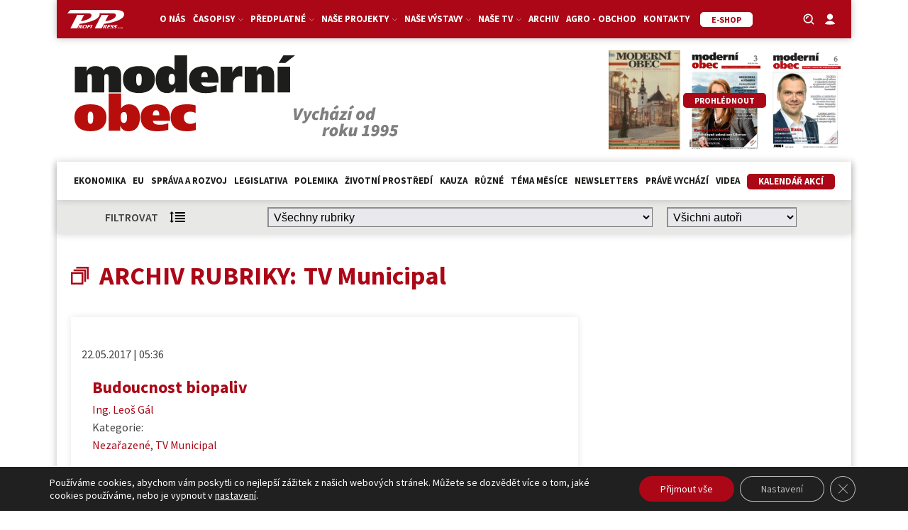

--- FILE ---
content_type: text/html; charset=UTF-8
request_url: https://moderniobec.cz/kategorie-videa/tv-municipal/page/11/?sf_paged=6
body_size: 28387
content:
<!DOCTYPE html>
<html lang="cs" >
<head>
<meta charset="UTF-8">
<meta name="viewport" content="width=device-width, initial-scale=1.0">
<!-- WP_HEAD() START -->
<title>TV Municipal - 11. stránka - Moderní obec – odborný měsíčník </title>
<link rel="preload" as="style" href="https://fonts.googleapis.com/css?family=Source+Sans+Pro:100,200,300,400,500,600,700,800,900|Source+Sans+Pro:100,200,300,400,500,600,700,800,900" >
<link rel="stylesheet" href="https://fonts.googleapis.com/css?family=Source+Sans+Pro:100,200,300,400,500,600,700,800,900|Source+Sans+Pro:100,200,300,400,500,600,700,800,900">
<script async src="https://www.googletagmanager.com/gtag/js?id=G-P6GHMFCMQ9"></script>
<script>
	window.dataLayer = window.dataLayer || [];
	function gtag(){dataLayer.push(arguments);}
</script><meta name="robots" content="index, follow, max-snippet:-1, max-image-preview:large, max-video-preview:-1">
<link rel="canonical" href="https://moderniobec.cz/kategorie-videa/tv-municipal/page/11/">
<meta property="og:url" content="https://moderniobec.cz/kategorie-videa/tv-municipal/page/11/">
<meta property="og:site_name" content="Moderní obec – odborný měsíčník ">
<meta property="og:locale" content="cs_CZ">
<meta property="og:type" content="object">
<meta property="og:title" content="TV Municipal - Moderní obec – odborný měsíčník ">
<meta property="fb:pages" content="">
<meta property="fb:admins" content="">
<meta property="fb:app_id" content="">
<meta name="twitter:card" content="summary">
<meta name="twitter:title" content="TV Municipal - Moderní obec – odborný měsíčník ">
<link rel='dns-prefetch' href='//cdn.jsdelivr.net' />
<link rel="alternate" type="application/rss+xml" title="Moderní obec – odborný měsíčník  &raquo; TV Municipal Kategorie RSS" href="https://moderniobec.cz/kategorie-videa/tv-municipal/feed/" />
<style id='wp-img-auto-sizes-contain-inline-css' type='text/css'>
img:is([sizes=auto i],[sizes^="auto," i]){contain-intrinsic-size:3000px 1500px}
/*# sourceURL=wp-img-auto-sizes-contain-inline-css */
</style>
<link rel='stylesheet' id='adsanity-default-css-css' href='https://moderniobec.cz/wp-content/plugins/adsanity/dist/css/widget-default.css?ver=1.9.5' type='text/css' media='screen' />
<link rel='stylesheet' id='wp-block-library-css' href='https://moderniobec.cz/wp-includes/css/dist/block-library/style.min.css?ver=466ada317fd933b2ef9b297497eca2a5' type='text/css' media='all' />
<style id='global-styles-inline-css' type='text/css'>
:root{--wp--preset--aspect-ratio--square: 1;--wp--preset--aspect-ratio--4-3: 4/3;--wp--preset--aspect-ratio--3-4: 3/4;--wp--preset--aspect-ratio--3-2: 3/2;--wp--preset--aspect-ratio--2-3: 2/3;--wp--preset--aspect-ratio--16-9: 16/9;--wp--preset--aspect-ratio--9-16: 9/16;--wp--preset--color--black: #000000;--wp--preset--color--cyan-bluish-gray: #abb8c3;--wp--preset--color--white: #ffffff;--wp--preset--color--pale-pink: #f78da7;--wp--preset--color--vivid-red: #cf2e2e;--wp--preset--color--luminous-vivid-orange: #ff6900;--wp--preset--color--luminous-vivid-amber: #fcb900;--wp--preset--color--light-green-cyan: #7bdcb5;--wp--preset--color--vivid-green-cyan: #00d084;--wp--preset--color--pale-cyan-blue: #8ed1fc;--wp--preset--color--vivid-cyan-blue: #0693e3;--wp--preset--color--vivid-purple: #9b51e0;--wp--preset--gradient--vivid-cyan-blue-to-vivid-purple: linear-gradient(135deg,rgb(6,147,227) 0%,rgb(155,81,224) 100%);--wp--preset--gradient--light-green-cyan-to-vivid-green-cyan: linear-gradient(135deg,rgb(122,220,180) 0%,rgb(0,208,130) 100%);--wp--preset--gradient--luminous-vivid-amber-to-luminous-vivid-orange: linear-gradient(135deg,rgb(252,185,0) 0%,rgb(255,105,0) 100%);--wp--preset--gradient--luminous-vivid-orange-to-vivid-red: linear-gradient(135deg,rgb(255,105,0) 0%,rgb(207,46,46) 100%);--wp--preset--gradient--very-light-gray-to-cyan-bluish-gray: linear-gradient(135deg,rgb(238,238,238) 0%,rgb(169,184,195) 100%);--wp--preset--gradient--cool-to-warm-spectrum: linear-gradient(135deg,rgb(74,234,220) 0%,rgb(151,120,209) 20%,rgb(207,42,186) 40%,rgb(238,44,130) 60%,rgb(251,105,98) 80%,rgb(254,248,76) 100%);--wp--preset--gradient--blush-light-purple: linear-gradient(135deg,rgb(255,206,236) 0%,rgb(152,150,240) 100%);--wp--preset--gradient--blush-bordeaux: linear-gradient(135deg,rgb(254,205,165) 0%,rgb(254,45,45) 50%,rgb(107,0,62) 100%);--wp--preset--gradient--luminous-dusk: linear-gradient(135deg,rgb(255,203,112) 0%,rgb(199,81,192) 50%,rgb(65,88,208) 100%);--wp--preset--gradient--pale-ocean: linear-gradient(135deg,rgb(255,245,203) 0%,rgb(182,227,212) 50%,rgb(51,167,181) 100%);--wp--preset--gradient--electric-grass: linear-gradient(135deg,rgb(202,248,128) 0%,rgb(113,206,126) 100%);--wp--preset--gradient--midnight: linear-gradient(135deg,rgb(2,3,129) 0%,rgb(40,116,252) 100%);--wp--preset--font-size--small: 13px;--wp--preset--font-size--medium: 20px;--wp--preset--font-size--large: 36px;--wp--preset--font-size--x-large: 42px;--wp--preset--spacing--20: 0.44rem;--wp--preset--spacing--30: 0.67rem;--wp--preset--spacing--40: 1rem;--wp--preset--spacing--50: 1.5rem;--wp--preset--spacing--60: 2.25rem;--wp--preset--spacing--70: 3.38rem;--wp--preset--spacing--80: 5.06rem;--wp--preset--shadow--natural: 6px 6px 9px rgba(0, 0, 0, 0.2);--wp--preset--shadow--deep: 12px 12px 50px rgba(0, 0, 0, 0.4);--wp--preset--shadow--sharp: 6px 6px 0px rgba(0, 0, 0, 0.2);--wp--preset--shadow--outlined: 6px 6px 0px -3px rgb(255, 255, 255), 6px 6px rgb(0, 0, 0);--wp--preset--shadow--crisp: 6px 6px 0px rgb(0, 0, 0);}:where(.is-layout-flex){gap: 0.5em;}:where(.is-layout-grid){gap: 0.5em;}body .is-layout-flex{display: flex;}.is-layout-flex{flex-wrap: wrap;align-items: center;}.is-layout-flex > :is(*, div){margin: 0;}body .is-layout-grid{display: grid;}.is-layout-grid > :is(*, div){margin: 0;}:where(.wp-block-columns.is-layout-flex){gap: 2em;}:where(.wp-block-columns.is-layout-grid){gap: 2em;}:where(.wp-block-post-template.is-layout-flex){gap: 1.25em;}:where(.wp-block-post-template.is-layout-grid){gap: 1.25em;}.has-black-color{color: var(--wp--preset--color--black) !important;}.has-cyan-bluish-gray-color{color: var(--wp--preset--color--cyan-bluish-gray) !important;}.has-white-color{color: var(--wp--preset--color--white) !important;}.has-pale-pink-color{color: var(--wp--preset--color--pale-pink) !important;}.has-vivid-red-color{color: var(--wp--preset--color--vivid-red) !important;}.has-luminous-vivid-orange-color{color: var(--wp--preset--color--luminous-vivid-orange) !important;}.has-luminous-vivid-amber-color{color: var(--wp--preset--color--luminous-vivid-amber) !important;}.has-light-green-cyan-color{color: var(--wp--preset--color--light-green-cyan) !important;}.has-vivid-green-cyan-color{color: var(--wp--preset--color--vivid-green-cyan) !important;}.has-pale-cyan-blue-color{color: var(--wp--preset--color--pale-cyan-blue) !important;}.has-vivid-cyan-blue-color{color: var(--wp--preset--color--vivid-cyan-blue) !important;}.has-vivid-purple-color{color: var(--wp--preset--color--vivid-purple) !important;}.has-black-background-color{background-color: var(--wp--preset--color--black) !important;}.has-cyan-bluish-gray-background-color{background-color: var(--wp--preset--color--cyan-bluish-gray) !important;}.has-white-background-color{background-color: var(--wp--preset--color--white) !important;}.has-pale-pink-background-color{background-color: var(--wp--preset--color--pale-pink) !important;}.has-vivid-red-background-color{background-color: var(--wp--preset--color--vivid-red) !important;}.has-luminous-vivid-orange-background-color{background-color: var(--wp--preset--color--luminous-vivid-orange) !important;}.has-luminous-vivid-amber-background-color{background-color: var(--wp--preset--color--luminous-vivid-amber) !important;}.has-light-green-cyan-background-color{background-color: var(--wp--preset--color--light-green-cyan) !important;}.has-vivid-green-cyan-background-color{background-color: var(--wp--preset--color--vivid-green-cyan) !important;}.has-pale-cyan-blue-background-color{background-color: var(--wp--preset--color--pale-cyan-blue) !important;}.has-vivid-cyan-blue-background-color{background-color: var(--wp--preset--color--vivid-cyan-blue) !important;}.has-vivid-purple-background-color{background-color: var(--wp--preset--color--vivid-purple) !important;}.has-black-border-color{border-color: var(--wp--preset--color--black) !important;}.has-cyan-bluish-gray-border-color{border-color: var(--wp--preset--color--cyan-bluish-gray) !important;}.has-white-border-color{border-color: var(--wp--preset--color--white) !important;}.has-pale-pink-border-color{border-color: var(--wp--preset--color--pale-pink) !important;}.has-vivid-red-border-color{border-color: var(--wp--preset--color--vivid-red) !important;}.has-luminous-vivid-orange-border-color{border-color: var(--wp--preset--color--luminous-vivid-orange) !important;}.has-luminous-vivid-amber-border-color{border-color: var(--wp--preset--color--luminous-vivid-amber) !important;}.has-light-green-cyan-border-color{border-color: var(--wp--preset--color--light-green-cyan) !important;}.has-vivid-green-cyan-border-color{border-color: var(--wp--preset--color--vivid-green-cyan) !important;}.has-pale-cyan-blue-border-color{border-color: var(--wp--preset--color--pale-cyan-blue) !important;}.has-vivid-cyan-blue-border-color{border-color: var(--wp--preset--color--vivid-cyan-blue) !important;}.has-vivid-purple-border-color{border-color: var(--wp--preset--color--vivid-purple) !important;}.has-vivid-cyan-blue-to-vivid-purple-gradient-background{background: var(--wp--preset--gradient--vivid-cyan-blue-to-vivid-purple) !important;}.has-light-green-cyan-to-vivid-green-cyan-gradient-background{background: var(--wp--preset--gradient--light-green-cyan-to-vivid-green-cyan) !important;}.has-luminous-vivid-amber-to-luminous-vivid-orange-gradient-background{background: var(--wp--preset--gradient--luminous-vivid-amber-to-luminous-vivid-orange) !important;}.has-luminous-vivid-orange-to-vivid-red-gradient-background{background: var(--wp--preset--gradient--luminous-vivid-orange-to-vivid-red) !important;}.has-very-light-gray-to-cyan-bluish-gray-gradient-background{background: var(--wp--preset--gradient--very-light-gray-to-cyan-bluish-gray) !important;}.has-cool-to-warm-spectrum-gradient-background{background: var(--wp--preset--gradient--cool-to-warm-spectrum) !important;}.has-blush-light-purple-gradient-background{background: var(--wp--preset--gradient--blush-light-purple) !important;}.has-blush-bordeaux-gradient-background{background: var(--wp--preset--gradient--blush-bordeaux) !important;}.has-luminous-dusk-gradient-background{background: var(--wp--preset--gradient--luminous-dusk) !important;}.has-pale-ocean-gradient-background{background: var(--wp--preset--gradient--pale-ocean) !important;}.has-electric-grass-gradient-background{background: var(--wp--preset--gradient--electric-grass) !important;}.has-midnight-gradient-background{background: var(--wp--preset--gradient--midnight) !important;}.has-small-font-size{font-size: var(--wp--preset--font-size--small) !important;}.has-medium-font-size{font-size: var(--wp--preset--font-size--medium) !important;}.has-large-font-size{font-size: var(--wp--preset--font-size--large) !important;}.has-x-large-font-size{font-size: var(--wp--preset--font-size--x-large) !important;}
/*# sourceURL=global-styles-inline-css */
</style>

<style id='classic-theme-styles-inline-css' type='text/css'>
/*! This file is auto-generated */
.wp-block-button__link{color:#fff;background-color:#32373c;border-radius:9999px;box-shadow:none;text-decoration:none;padding:calc(.667em + 2px) calc(1.333em + 2px);font-size:1.125em}.wp-block-file__button{background:#32373c;color:#fff;text-decoration:none}
/*# sourceURL=/wp-includes/css/classic-themes.min.css */
</style>
<link rel='stylesheet' id='script-60d34f251031b-css' href='https://cdn.jsdelivr.net/npm/glightbox/dist/css/glightbox.min.css' type='text/css' media='all' />
<link rel='stylesheet' id='adsanity-cas-css' href='https://moderniobec.cz/cas-custom-sizes/?ver=1.6' type='text/css' media='all' />
<link rel='stylesheet' id='oxygen-css' href='https://moderniobec.cz/wp-content/plugins/oxygen/component-framework/oxygen.css?ver=4.9.1' type='text/css' media='all' />
<link rel='stylesheet' id='wdpv_voting_general_style-css' href='https://moderniobec.cz/wp-content/plugins/post-voting-master/css/wdpv_voting_general.css?ver=466ada317fd933b2ef9b297497eca2a5' type='text/css' media='all' />
<link rel='stylesheet' id='wdpv_icomoon-css' href='https://moderniobec.cz/wp-content/plugins/post-voting-master/img/icomoon/style.css?ver=466ada317fd933b2ef9b297497eca2a5' type='text/css' media='all' />
<link rel='stylesheet' id='wp-polls-css' href='https://moderniobec.cz/wp-content/plugins/wp-polls/polls-css.css?ver=2.77.3' type='text/css' media='all' />
<style id='wp-polls-inline-css' type='text/css'>
.wp-polls .pollbar {
	margin: 1px;
	font-size: 6px;
	line-height: 8px;
	height: 8px;
	background-image: url('https://moderniobec.cz/wp-content/plugins/wp-polls/images/default/pollbg.gif');
	border: 1px solid #c8c8c8;
}

/*# sourceURL=wp-polls-inline-css */
</style>
<link rel='stylesheet' id='wpum-frontend-css' href='https://moderniobec.cz/wp-content/plugins/wp-user-manager/assets/css/wpum.min.css?ver=2.9.12' type='text/css' media='all' />
<link rel='stylesheet' id='dflip-style-css' href='https://moderniobec.cz/wp-content/plugins/3d-flipbook-dflip-lite/assets/css/dflip.min.css?ver=2.3.57' type='text/css' media='all' />
<link rel='stylesheet' id='page-filter-style-css' href='https://moderniobec.cz/wp-content/themes/moderniobec.cz/css/page-filter.css?ver=466ada317fd933b2ef9b297497eca2a5' type='text/css' media='all' />
<link rel='stylesheet' id='moove_gdpr_frontend-css' href='https://moderniobec.cz/wp-content/plugins/gdpr-cookie-compliance/dist/styles/gdpr-main-nf.css?ver=4.16.1' type='text/css' media='all' />
<style id='moove_gdpr_frontend-inline-css' type='text/css'>
				#moove_gdpr_cookie_modal .moove-gdpr-modal-content .moove-gdpr-tab-main h3.tab-title, 
				#moove_gdpr_cookie_modal .moove-gdpr-modal-content .moove-gdpr-tab-main span.tab-title,
				#moove_gdpr_cookie_modal .moove-gdpr-modal-content .moove-gdpr-modal-left-content #moove-gdpr-menu li a, 
				#moove_gdpr_cookie_modal .moove-gdpr-modal-content .moove-gdpr-modal-left-content #moove-gdpr-menu li button,
				#moove_gdpr_cookie_modal .moove-gdpr-modal-content .moove-gdpr-modal-left-content .moove-gdpr-branding-cnt a,
				#moove_gdpr_cookie_modal .moove-gdpr-modal-content .moove-gdpr-modal-footer-content .moove-gdpr-button-holder a.mgbutton, 
				#moove_gdpr_cookie_modal .moove-gdpr-modal-content .moove-gdpr-modal-footer-content .moove-gdpr-button-holder button.mgbutton,
				#moove_gdpr_cookie_modal .cookie-switch .cookie-slider:after, 
				#moove_gdpr_cookie_modal .cookie-switch .slider:after, 
				#moove_gdpr_cookie_modal .switch .cookie-slider:after, 
				#moove_gdpr_cookie_modal .switch .slider:after,
				#moove_gdpr_cookie_info_bar .moove-gdpr-info-bar-container .moove-gdpr-info-bar-content p, 
				#moove_gdpr_cookie_info_bar .moove-gdpr-info-bar-container .moove-gdpr-info-bar-content p a,
				#moove_gdpr_cookie_info_bar .moove-gdpr-info-bar-container .moove-gdpr-info-bar-content a.mgbutton, 
				#moove_gdpr_cookie_info_bar .moove-gdpr-info-bar-container .moove-gdpr-info-bar-content button.mgbutton,
				#moove_gdpr_cookie_modal .moove-gdpr-modal-content .moove-gdpr-tab-main .moove-gdpr-tab-main-content h1, 
				#moove_gdpr_cookie_modal .moove-gdpr-modal-content .moove-gdpr-tab-main .moove-gdpr-tab-main-content h2, 
				#moove_gdpr_cookie_modal .moove-gdpr-modal-content .moove-gdpr-tab-main .moove-gdpr-tab-main-content h3, 
				#moove_gdpr_cookie_modal .moove-gdpr-modal-content .moove-gdpr-tab-main .moove-gdpr-tab-main-content h4, 
				#moove_gdpr_cookie_modal .moove-gdpr-modal-content .moove-gdpr-tab-main .moove-gdpr-tab-main-content h5, 
				#moove_gdpr_cookie_modal .moove-gdpr-modal-content .moove-gdpr-tab-main .moove-gdpr-tab-main-content h6,
				#moove_gdpr_cookie_modal .moove-gdpr-modal-content.moove_gdpr_modal_theme_v2 .moove-gdpr-modal-title .tab-title,
				#moove_gdpr_cookie_modal .moove-gdpr-modal-content.moove_gdpr_modal_theme_v2 .moove-gdpr-tab-main h3.tab-title, 
				#moove_gdpr_cookie_modal .moove-gdpr-modal-content.moove_gdpr_modal_theme_v2 .moove-gdpr-tab-main span.tab-title,
				#moove_gdpr_cookie_modal .moove-gdpr-modal-content.moove_gdpr_modal_theme_v2 .moove-gdpr-branding-cnt a {
				 	font-weight: inherit				}
			#moove_gdpr_cookie_modal,#moove_gdpr_cookie_info_bar,.gdpr_cookie_settings_shortcode_content{font-family:inherit}#moove_gdpr_save_popup_settings_button{background-color:#373737;color:#fff}#moove_gdpr_save_popup_settings_button:hover{background-color:#000}#moove_gdpr_cookie_info_bar .moove-gdpr-info-bar-container .moove-gdpr-info-bar-content a.mgbutton,#moove_gdpr_cookie_info_bar .moove-gdpr-info-bar-container .moove-gdpr-info-bar-content button.mgbutton{background-color:#ab0717}#moove_gdpr_cookie_modal .moove-gdpr-modal-content .moove-gdpr-modal-footer-content .moove-gdpr-button-holder a.mgbutton,#moove_gdpr_cookie_modal .moove-gdpr-modal-content .moove-gdpr-modal-footer-content .moove-gdpr-button-holder button.mgbutton,.gdpr_cookie_settings_shortcode_content .gdpr-shr-button.button-green{background-color:#ab0717;border-color:#ab0717}#moove_gdpr_cookie_modal .moove-gdpr-modal-content .moove-gdpr-modal-footer-content .moove-gdpr-button-holder a.mgbutton:hover,#moove_gdpr_cookie_modal .moove-gdpr-modal-content .moove-gdpr-modal-footer-content .moove-gdpr-button-holder button.mgbutton:hover,.gdpr_cookie_settings_shortcode_content .gdpr-shr-button.button-green:hover{background-color:#fff;color:#ab0717}#moove_gdpr_cookie_modal .moove-gdpr-modal-content .moove-gdpr-modal-close i,#moove_gdpr_cookie_modal .moove-gdpr-modal-content .moove-gdpr-modal-close span.gdpr-icon{background-color:#ab0717;border:1px solid #ab0717}#moove_gdpr_cookie_info_bar span.change-settings-button.focus-g,#moove_gdpr_cookie_info_bar span.change-settings-button:focus,#moove_gdpr_cookie_info_bar button.change-settings-button.focus-g,#moove_gdpr_cookie_info_bar button.change-settings-button:focus{-webkit-box-shadow:0 0 1px 3px #ab0717;-moz-box-shadow:0 0 1px 3px #ab0717;box-shadow:0 0 1px 3px #ab0717}#moove_gdpr_cookie_modal .moove-gdpr-modal-content .moove-gdpr-modal-close i:hover,#moove_gdpr_cookie_modal .moove-gdpr-modal-content .moove-gdpr-modal-close span.gdpr-icon:hover,#moove_gdpr_cookie_info_bar span[data-href]>u.change-settings-button{color:#ab0717}#moove_gdpr_cookie_modal .moove-gdpr-modal-content .moove-gdpr-modal-left-content #moove-gdpr-menu li.menu-item-selected a span.gdpr-icon,#moove_gdpr_cookie_modal .moove-gdpr-modal-content .moove-gdpr-modal-left-content #moove-gdpr-menu li.menu-item-selected button span.gdpr-icon{color:inherit}#moove_gdpr_cookie_modal .moove-gdpr-modal-content .moove-gdpr-modal-left-content #moove-gdpr-menu li a span.gdpr-icon,#moove_gdpr_cookie_modal .moove-gdpr-modal-content .moove-gdpr-modal-left-content #moove-gdpr-menu li button span.gdpr-icon{color:inherit}#moove_gdpr_cookie_modal .gdpr-acc-link{line-height:0;font-size:0;color:transparent;position:absolute}#moove_gdpr_cookie_modal .moove-gdpr-modal-content .moove-gdpr-modal-close:hover i,#moove_gdpr_cookie_modal .moove-gdpr-modal-content .moove-gdpr-modal-left-content #moove-gdpr-menu li a,#moove_gdpr_cookie_modal .moove-gdpr-modal-content .moove-gdpr-modal-left-content #moove-gdpr-menu li button,#moove_gdpr_cookie_modal .moove-gdpr-modal-content .moove-gdpr-modal-left-content #moove-gdpr-menu li button i,#moove_gdpr_cookie_modal .moove-gdpr-modal-content .moove-gdpr-modal-left-content #moove-gdpr-menu li a i,#moove_gdpr_cookie_modal .moove-gdpr-modal-content .moove-gdpr-tab-main .moove-gdpr-tab-main-content a:hover,#moove_gdpr_cookie_info_bar.moove-gdpr-dark-scheme .moove-gdpr-info-bar-container .moove-gdpr-info-bar-content a.mgbutton:hover,#moove_gdpr_cookie_info_bar.moove-gdpr-dark-scheme .moove-gdpr-info-bar-container .moove-gdpr-info-bar-content button.mgbutton:hover,#moove_gdpr_cookie_info_bar.moove-gdpr-dark-scheme .moove-gdpr-info-bar-container .moove-gdpr-info-bar-content a:hover,#moove_gdpr_cookie_info_bar.moove-gdpr-dark-scheme .moove-gdpr-info-bar-container .moove-gdpr-info-bar-content button:hover,#moove_gdpr_cookie_info_bar.moove-gdpr-dark-scheme .moove-gdpr-info-bar-container .moove-gdpr-info-bar-content span.change-settings-button:hover,#moove_gdpr_cookie_info_bar.moove-gdpr-dark-scheme .moove-gdpr-info-bar-container .moove-gdpr-info-bar-content button.change-settings-button:hover,#moove_gdpr_cookie_info_bar.moove-gdpr-dark-scheme .moove-gdpr-info-bar-container .moove-gdpr-info-bar-content u.change-settings-button:hover,#moove_gdpr_cookie_info_bar span[data-href]>u.change-settings-button,#moove_gdpr_cookie_info_bar.moove-gdpr-dark-scheme .moove-gdpr-info-bar-container .moove-gdpr-info-bar-content a.mgbutton.focus-g,#moove_gdpr_cookie_info_bar.moove-gdpr-dark-scheme .moove-gdpr-info-bar-container .moove-gdpr-info-bar-content button.mgbutton.focus-g,#moove_gdpr_cookie_info_bar.moove-gdpr-dark-scheme .moove-gdpr-info-bar-container .moove-gdpr-info-bar-content a.focus-g,#moove_gdpr_cookie_info_bar.moove-gdpr-dark-scheme .moove-gdpr-info-bar-container .moove-gdpr-info-bar-content button.focus-g,#moove_gdpr_cookie_info_bar.moove-gdpr-dark-scheme .moove-gdpr-info-bar-container .moove-gdpr-info-bar-content a.mgbutton:focus,#moove_gdpr_cookie_info_bar.moove-gdpr-dark-scheme .moove-gdpr-info-bar-container .moove-gdpr-info-bar-content button.mgbutton:focus,#moove_gdpr_cookie_info_bar.moove-gdpr-dark-scheme .moove-gdpr-info-bar-container .moove-gdpr-info-bar-content a:focus,#moove_gdpr_cookie_info_bar.moove-gdpr-dark-scheme .moove-gdpr-info-bar-container .moove-gdpr-info-bar-content button:focus,#moove_gdpr_cookie_info_bar.moove-gdpr-dark-scheme .moove-gdpr-info-bar-container .moove-gdpr-info-bar-content span.change-settings-button.focus-g,span.change-settings-button:focus,button.change-settings-button.focus-g,button.change-settings-button:focus,#moove_gdpr_cookie_info_bar.moove-gdpr-dark-scheme .moove-gdpr-info-bar-container .moove-gdpr-info-bar-content u.change-settings-button.focus-g,#moove_gdpr_cookie_info_bar.moove-gdpr-dark-scheme .moove-gdpr-info-bar-container .moove-gdpr-info-bar-content u.change-settings-button:focus{color:#ab0717}#moove_gdpr_cookie_modal .moove-gdpr-branding.focus-g span,#moove_gdpr_cookie_modal .moove-gdpr-modal-content .moove-gdpr-tab-main a.focus-g{color:#ab0717}#moove_gdpr_cookie_modal.gdpr_lightbox-hide{display:none}
/*# sourceURL=moove_gdpr_frontend-inline-css */
</style>
<script type="text/javascript" src="https://moderniobec.cz/wp-includes/js/jquery/jquery.min.js?ver=3.7.1" id="jquery-core-js"></script>
<script type="text/javascript" src="https://moderniobec.cz/wp-content/plugins/post-voting-master/js/wdpv_voting.js?ver=466ada317fd933b2ef9b297497eca2a5" id="wdpv_voting-js"></script>
<script type="text/javascript" src="https://moderniobec.cz/wp-content/themes/moderniobec.cz/js/page-filter.js?ver=466ada317fd933b2ef9b297497eca2a5" id="page-filter-js"></script>
<link rel="prev" href="https://moderniobec.cz/kategorie-videa/tv-municipal/page/10/?sf_paged=6"><link rel="next" href="https://moderniobec.cz/kategorie-videa/tv-municipal/page/12/?sf_paged=6"><link rel="https://api.w.org/" href="https://moderniobec.cz/wp-json/" /><link rel="alternate" title="JSON" type="application/json" href="https://moderniobec.cz/wp-json/wp/v2/kategorie/23082" /><link rel="EditURI" type="application/rsd+xml" title="RSD" href="https://moderniobec.cz/xmlrpc.php?rsd" />

<style id='script-60c3539daac33-css' type='text/css'>
/* PART 1 - Before Lazy Load */
img[data-lazyloaded]{
    opacity: 0;
}

/* PART 2 - Upon Lazy Load */
img[data-was-processed="true"]
{
    -webkit-transition: opacity .5s linear 0.2s;
    -moz-transition: opacity .5s linear 0.2s;
    transition: opacity .5s linear 0.2s;
    opacity: 1;
}
</style>
<style id='script-6162c24856c1e-css' type='text/css'>
@media only screen and (max-width: 768px){
#clanky {
	margin-bottom: 16px !important;
}
}
@media only screen and (max-width: 480px){
#clanky {
	margin-bottom: 16px !important;
}
}
</style>
<style id='script-6186c32f9c96c-css' type='text/css'>
#main-menu .header-left,
#main-menu .header-right {
  width: 10%;
}

#main-menu .header-center {
  width: 80%;
}
.tribe-events .tribe-events-c-ical {
    display: none;
    
}
.sf-field-taxonomy-rocnik li input,
.sf-item-0,
.mobile-visible {
  display: none !important;
}

#header-cover-image {
   display: none;
}

._df_book.df-lite.df-container {
    background-color: #ffffff !important;
}

.kalendar-menu a {
background-color:  #ab0717;
border-radius: 5px;
border-bottom-width: 0 !important;
border-width: 1px !important;
box-shadow:  rgba(0, 0, 0, 0.15) 0px 0px 10px -5px;
color:  #ffffff !important;
cursor: pointer;
font-size: 14px;
padding-left: 15px;
padding-right: 15px;
text-decoration: none;
transition: all 0.4s ease 0s;
transition-duration: 0.4s;
}
.kalendar-menu a:hover {
background-color:  #ffffff !important;
border-color: #ab0717 !important;
border-style: solid !important;
border-width: 1px !important;
color:  #ab0717 !important;
    
}

.sf-field-taxonomy-rocnik ul {
  display: flex;
  flex-direction: row;
  flex-wrap: wrap;
  justify-content: center;
}

.sf-field-taxonomy-rocnik li label:hover,
.sf-field-taxonomy-rocnik li input:checked ~ label {
  background: #ab0717;
  color: #fff;
}

.searchandfilter ul {
  padding: 0;
}

.wrapper-zem h3 {
    color: #ab0717;
    
}

.sf-field-taxonomy-rocnik li label {
  padding-bottom: 5px !important;
  padding-top: 5px !important;
  padding-left: 15px !important;
  padding-right: 15px !important;
  border: 1px solid #ab0717;
  margin-left: 5px !important;
  margin-right: 5px !important;
  border-radius: 5px;
  background: #fff;
  color: #ab0717;
  transition-duration: 0.4s;
  cursor: pointer;
}

.embed-container {
  position: relative;
  padding-bottom: 56.25%;
  overflow: hidden;
  max-width: 100%;
  height: 120px !important;
}

.embed-container iframe,
.embed-container object,
.embed-container embed {
  position: absolute;
  top: 0;
  left: 0;
  width: 100%;
  height: 100%;
}

img {
  vertical-align: top;
  height: auto;
  max-width: 100%;
}

img.alignright {
  float: right;
  margin: 0 0 2em 2em;
}
img.alignleft {
  float: left;
  margin: 0 2em 2em 0;
}
img.aligncenter {
  display: block;
  margin-left: auto;
  margin-right: auto;
}
.alignright {
  float: right;
}
.alignleft {
  float: left;
}
.aligncenter {
  display: block;
  margin-left: auto;
  margin-right: auto;
}

#clanky > :last-child.oxy-repeater-pages-wrap,
#sub-clanky > :last-child.oxy-repeater-pages-wrap,
#temata > :last-child.oxy-repeater-pages-wrap,
#_dynamic_list-5358-464 .oxy-repeater-pages-wrap {
  background: rgba(0, 0, 0, 0.1);
}

.kategorie-odkaz a:hover {
  text-decoration: underline;
}

.adsanity-alignnone {
  margin-bottom: 0;
}

input#form-field-p86611595.piotnetforms-field {
  font-family: inherit !important;
}

.kategorie-foto {
	display: flex;
	flex-direction: column;
	width: calc(33.33% - 1rem);
	background: #efefef;
	height: 150px;
	align-items: center;
	justify-content: center;
	border: 4px #ab0717 solid;
	transition: 0.5s all ease-in-out;
}

.kategorie-foto h6 {
	color: #000000;
}

.kategorie-foto:hover {
	border: 4px #ffffff solid;
}

.oxy-post-win {
 display: flex;
 flex-direction: column;
 text-align: left;
 align-items: flex-start;
 width: calc(33.33% - 1rem);
 background-size: cover;
 background-position: center center;
 position: relative;	
}

.vote-wrapper-win {
 display: flex;
 flex-direction: row;
	flex-wrap: wrap;
 align-items: center;
 justify-content: center;
 /*width: 20%;*/
 position: absolute;
 bottom: 1rem;
 left: 1rem;
 font-size: 1rem;
 color: white;
 background-color: rgba(0,0,0,0.5);
 padding: .5rem 1rem;
 font-weight: bold;
 -webkit-font-smoothing: antialiased;
 z-index: 2;
}

.oxy-post-image-overlay-win {
 position: relative;
 display: flex;
 flex-grow: 1;
 flex-direction: column;
 text-align: center;
 align-items: center;
 justify-content: center;
 width: 100%;
 padding: 150px 16px;
 /*background-color: rgba(255,255,255,0.5);*/
}

.oxy-post-image-date-overlay-win {
 position: absolute;
 top: 1rem;
 right: 1rem;
 font-size: .7rem;
 color: white;
 background-color: rgba(0,0,0,0.5);
 padding: .7rem 1rem;
 font-weight: bold;
 -webkit-font-smoothing: antialiased;
	transition: all 0.4s ease-in-out;
	z-index: 2;
}

.photo-image-wrapper-win {
 position: absolute;
 top: 0;
 bottom: 0;
 left: 0;
 right: 0;
 z-index: 1;
}

.oxy-post-image-date-overlay-win:hover {
 left: 1rem;
}


.additional-foto-win {
	display: none;
	opacity: 1;
}

.oxy-post-image-date-overlay-win:hover .additional-foto-win {
	display: block;
	opacity: 1;
	
}

.winner {
	width: 100%;
}

#piotnetforms{
    width: 100% !important;
    margin-left: -10px !important;
}

/*  MICROTHEMER STYLES  */

/*= Animations ================ */

@-webkit-keyframes pulse {
  from {
    -webkit-transform: scale3d(1, 1, 1);
    transform: scale3d(1, 1, 1);
  }

  50% {
    -webkit-transform: scale3d(1.05, 1.05, 1.05);
    transform: scale3d(1.05, 1.05, 1.05);
  }

  to {
    -webkit-transform: scale3d(1, 1, 1);
    transform: scale3d(1, 1, 1);
  }
}

@keyframes pulse {
  from {
    -webkit-transform: scale3d(1, 1, 1);
    transform: scale3d(1, 1, 1);
  }

  50% {
    -webkit-transform: scale3d(1.05, 1.05, 1.05);
    transform: scale3d(1.05, 1.05, 1.05);
  }

  to {
    -webkit-transform: scale3d(1, 1, 1);
    transform: scale3d(1, 1, 1);
  }
}

/** General >> Reklamy **/
#reklamy,
#sub-clanky {
  display: grid !important;
  grid-gap: 1rem !important;
  grid-template-columns: repeat(2, 1fr) !important;
  grid-auto-rows: auto !important;
}
#top-clanky {
  display: grid !important;
  grid-gap: 1rem !important;
  grid-template-columns: 1fr !important;
  grid-auto-rows: auto !important;
}

#sub-clanky > :last-child.oxy-repeater-pages-wrap,
#reklamy div {
  grid-column: span 2 !important;
}

#tema-prispevek-archiv,
#prispevek,
#temata,
#tema-prispevek,
#udalosti,
#clanky,
#clanky-homepage,
#content-in > .ct-section-inner-wrap,
#content-in-copy > .ct-section-inner-wrap {
  display: grid !important;
  grid-gap: 1rem !important;
  grid-template-columns: repeat(6, 1fr) !important;
  grid-auto-rows: auto !important;
}
#tema-prispevek-archiv div,
#prispevek div,
#temata div,
#tema-prispevek div,
#udalosti div,
#temata > :last-child.oxy-repeater-pages-wrap,
#clanky > :nth-child(-n + 4).oxy-repeater-pages-wrap,
#clanky > :nth-child(-n + 4) {
  grid-column: span 4 !important;
}

#content-in > .ct-section-inner-wrap > :nth-child(1),
#content-in-copy > .ct-section-inner-wrap > :nth-child(1) {
  grid-area: 1 / 1 / 9 / 7 !important;
  z-index: 2 !important;
}
#content-in > .ct-section-inner-wrap > :nth-child(2),
#content-in-copy > .ct-section-inner-wrap > :nth-child(2) {
  grid-area: 1 / 5 / 5 / 7 !important;
  z-index: 3 !important;
}
#clanky div {
  grid-column: span 3 !important;
}
#clanky > :last-child.oxy-repeater-pages-wrap {
  grid-column: span 6 !important;
}

#clanky-homepage > :nth-child(1) {
  grid-area: 1 / 1 / 5 / 5 !important;
}
#clanky-homepage > :nth-child(2) {
  grid-area: 5 / 1 / 9 / 7 !important;
}

/** General >> Filtr wrapper homepage **/
#search-filter-form-419 > ul,
#search-filter-form-680 > ul,
#search-filter-form-428 > ul,
#search-filter-form-81646 > ul,
#search-filter-form-110647 > ul{
  display: -webkit-box !important;
  display: -moz-box !important;
  display: -ms-flexbox !important;
  display: -webkit-flex !important;
  display: flex !important;
  -webkit-flex-wrap: wrap !important;
  -moz-flex-wrap: wrap !important;
  -ms-flex-wrap: wrap !important;
  flex-wrap: wrap !important;
  -webkit-align-items: center !important;
  align-items: center !important;
}

/** General >> Filtry **/
.sf-input-select,
#cat {
  font-family: inherit !important;
  background-color: rgba(0, 0, 0, 0) !important;
  padding: 3px !important;
  margin-right: 10px !important;
  margin-left: 10px !important;
  border-radius: 3px !important;
  cursor: pointer !important;
}

/** General >> Reset button **/
.search-filter-reset {
  font-family: inherit !important;
  padding-top: 5px !important;
  padding-bottom: 5px !important;
  border-width: 1px !important;
  border-style: solid !important;
  border-radius: 3px !important;
  -o-transition-duration: 0.4s !important;
  -moz-transition-duration: 0.4s !important;
  -webkit-transition-duration: 0.4s !important;
  transition-duration: 0.4s !important;
  cursor: pointer !important;
}

/** General >> E-mail form wrapper **/
#piotnetforms > .piotnetforms-fields-wrapper {
  padding-right: 0 !important;
  padding-left: 0 !important;
  margin-top: 0 !important;
}

/** General >> E-mail field **/
#form-field-p86611595 {
  padding: 5px 15px 5px 15px !important;
  border-width: 1px !important;
  border-style: solid !important;
  border-radius: 3px !important;
}

/** General >> Odber button **/
#piotnetforms .piotnetforms-button {
  padding-top: 6px !important;
  padding-bottom: 6px !important;
}

/** General >> Button wrapper mailchimp **/
#piotnetforms > .piotnetforms-button-wrapper {
  padding-right: 0 !important;
  padding-left: 0 !important;
}

/** General >> Mailchimp form wrapper **/
#piotnetforms {
  margin-right: 0 !important;
  margin-left: 0 !important;
}

/** General >> Respond **/
#respond {
  margin-top: 25px !important;
  display: -webkit-box !important;
  display: -moz-box !important;
  display: -ms-flexbox !important;
  display: -webkit-flex !important;
  display: flex !important;
  -webkit-flex-direction: column !important;
  -moz-flex-direction: column !important;
  -ms-flex-direction: column !important;
  flex-direction: column !important;
  -webkit-justify-content: flex-start !important;
  justify-content: flex-start !important;
  -webkit-align-items: flex-start !important;
  align-items: flex-start !important;
}

/** General >> Reply title **/
#reply-title {
  display: none !important;
}

/** General >> Submit **/
#submit {
  -o-transition-duration: 0.4s !important;
  -moz-transition-duration: 0.4s !important;
  -webkit-transition-duration: 0.4s !important;
  transition-duration: 0.4s !important;
}

/** General >> Submit Copy 1 **/
#submit:hover {
  background-color: rgba(0, 114, 45, 0.7) !important;
}

/** General >> Posts grid 5482 497 wdpv vote up **/
#_posts_grid-5482-497 .wdpv_vote_up:before {
  display: -webkit-box !important;
  display: -moz-box !important;
  display: -ms-flexbox !important;
  display: -webkit-flex !important;
  display: flex !important;
  content: none !important;
}

/** General >> Posts grid 5482 497 wdpv vote up _2 **/
#_posts_grid-5482-497 .wdpv_vote_up {
  background-image: url("/wp-content/uploads/2021/08/srdce.svg") !important;
  background-position: center center !important;
  background-repeat: no-repeat !important;
  background-size: contain !important;
}

/** General >> Posts grid 5482 497 wdpv vote up _2 Copy 1 **/
#_posts_grid-5482-497 .wdpv_vote_up:hover {
  -webkit-animation-name: pulse !important;
  animation-name: pulse !important;
  -webkit-animation-duration: 0.5s !important;
  animation-duration: 0.5s !important;
  -webkit-animation-iteration-count: infinite !important;
  animation-iteration-count: infinite !important;
}

/** General >> Tribe common l container **/
.tribe-common-l-container {
  padding-top: 0 !important;
}

#_dynamic_list-5358-464 .oxy-repeater-pages-wrap {
  width: 100%;
}

.tribe-events .tribe-events-c-ical__link,
.tribe-events .tribe-events-c-ical__link:visited {
  background-color: #ffffff;
  border: 1px solid #ab0717;
  color: #ab0717;
}
.tribe-events .tribe-events-c-ical__link:hover,
.tribe-events .tribe-events-calendar-month__mobile-events-icon--event,
.tribe-events .tribe-events-calendar-month__day-cell--selected,
.tribe-events .tribe-events-calendar-month__day-cell--selected:focus,
.tribe-events .tribe-events-calendar-month__day-cell--selected:hover,
.df-container,
.tribe-events .tribe-events-c-ical__link:active, 
.tribe-events .tribe-events-c-ical__link:focus, 
.tribe-events .tribe-events-c-ical__link:hover,
.tribe-theme-twentytwentyone .tribe-events .tribe-events-c-ical__link:focus:not(.wp-block-button__link):not(.wp-block-file__button){
  background-color: #ab0717;
}
.tribe-events .tribe-events-calendar-list__event-title-link,
.tribe-events .tribe-events-calendar-list__event-title,
.tribe-common .tribe-common-c-svgicon {
  color: #ab0717;
}

@media only screen and (max-width: 1120px) {
  #gallery.oxy-gallery-flex .oxy-gallery-item {
    /* 3 images per row */
    width: calc(33.33% - 10px - 10px) !important;
  }
}

@media only screen and (max-width: 992px) {
  #gallery.oxy-gallery-flex .oxy-gallery-item {
    /* 3 images per row */
    width: calc(33.33% - 10px - 10px) !important;
  }
}

@media only screen and (max-width: 768px) {
  #gallery.oxy-gallery-flex .oxy-gallery-item {
    /* 2 images per row */
    width: calc(50% - 10px - 10px) !important;
  }
  #main-menu .header-left,
  #main-menu .header-right {
    width: 20%;
  }

  #main-menu .header-center {
    width: 60%;
  }
  #top-clanky {
    margin-bottom: 16px !important;
  }
  
  .kategorie-foto {
	width: calc(50% - 1rem);
}

.oxy-post-win {
 width: calc(50% - 1rem);
 padding-bottom: 1rem;
 	
}
  /*= General =================== */

  /** General >> Base grid **/
  #content-in > .ct-section-inner-wrap,
  #content-in-copy > .ct-section-inner-wrap {
    display: grid !important;
    grid-template-columns: 1fr !important;
    grid-auto-rows: auto !important;
  }
  #content-in > .ct-section-inner-wrap > :nth-child(1) {
    grid-area: 2 / 1 / 3 / 2 !important;
  }
  #content-in > .ct-section-inner-wrap > :nth-child(2) {
    grid-area: 11 / 1 / 12 / 2 !important;
  }
  #content-in > .ct-section-inner-wrap > :nth-child(4) {
    grid-area: 3 / 1 / 4 / 2 !important;
  }

  /** General >> Base grid Copy 1 **/
  #content-in-copy > .ct-section-inner-wrap > :nth-child(1) {
    grid-area: 2 / 1 / 10 / 2 !important;
  }
  #content-in-copy > .ct-section-inner-wrap > :nth-child(2) {
    grid-area: 11 / 1 / 12 / 2 !important;
  }
  #content-in-copy > .ct-section-inner-wrap > :nth-child(4) {
    grid-area: 10 / 1 / 11 / 2 !important;
  }

  #clanky div,
  #udalosti div,
  #tema-prispevek-archiv div,
  #temata div,
  #prispevek div,
  #tema-prispevek div,
  #clanky > :nth-child(-n + 4).oxy-repeater-pages-wrap,
  #temata > :last-child.oxy-repeater-pages-wrap,
  #clanky > :nth-child(-n + 4) {
    grid-column: span 6 !important;
  }

  #clanky-homepage > :nth-child(1) {
    grid-area: 1 / 1 / 2 / 7 !important;
  }
  #clanky-homepage > :nth-child(2) {
    grid-area: 2 / 1 / 3 / 7 !important;
    margin-bottom: 16px !important;
  }

  #sub-clanky div {
    grid-column: span 2 !important;
  }

  /** General >> Filtr wrapper Archivy **/
  #search-filter-form-428 > ul,
  #search-filter-form-419 > ul,
  #search-filter-form-680 > ul {
    -webkit-justify-content: center !important;
    justify-content: center !important;
    -webkit-align-content: space-between !important;
    align-content: space-between !important;
  }

  /** General >> Reklamy **/
  #reklamy {
    display: none !important;
  }
}

@media only screen and (max-width: 480px) {
  #gallery.oxy-gallery-flex .oxy-gallery-item {
    /* 2 images per row */
    width: calc(100% - 10px - 10px) !important;
  }
  #main-menu .header-left,
  #main-menu .header-right {
    width: 20%;
  }

  #main-menu .header-center {
    width: 60%;
  }
  #top-clanky {
    margin-bottom: 16px !important;
  }
  .oxy-post-win {
     width: 100%;
 	
}
}

</style>
<style id='script-6262ab720ca9f-css' type='text/css'>
.top-index {
    z-index: 1000;
}
</style>
<script type="text/javascript">var _wdpv_root_url="https://moderniobec.cz/wp-content/plugins/post-voting-master"; var _wdpv_ajax_url="https://moderniobec.cz/wp-admin/admin-ajax.php";</script><meta name="tec-api-version" content="v1"><meta name="tec-api-origin" content="https://moderniobec.cz"><link rel="alternate" href="https://moderniobec.cz/wp-json/tribe/events/v1/" />      <!-- Matomo -->
      <script>
        var _paq = window._paq = window._paq || [];
        /* tracker methods like "setCustomDimension" should be called before "trackPageView" */
        _paq.push(["disableCookies"]);
        _paq.push(['trackPageView']);
        _paq.push(['enableLinkTracking']);
        (function() {
          var u="https://analytics.ipcc.cz/";
          _paq.push(['setTrackerUrl', u+'matomo.php']);
          _paq.push(['setSiteId', '38']);
          var d=document, g=d.createElement('script'), s=d.getElementsByTagName('script')[0];
          g.async=true; g.src=u+'matomo.js'; s.parentNode.insertBefore(g,s);
        })();
      </script>
      <!-- End Matomo Code -->






          <!-- Google Tag Manager -->
      <script>(function(w,d,s,l,i){w[l]=w[l]||[];w[l].push({'gtm.start':
      new Date().getTime(),event:'gtm.js'});var f=d.getElementsByTagName(s)[0],
      j=d.createElement(s),dl=l!='dataLayer'?'&l='+l:'';j.async=true;j.src=
      'https://www.googletagmanager.com/gtm.js?id='+i+dl;f.parentNode.insertBefore(j,f);
      })(window,document,'script','dataLayer','GTM-K4RRLWV');</script>
      <!-- End Google Tag Manager -->



    <link rel="icon" href="https://moderniobec.cz/wp-content/uploads/2021/08/cropped-favicon_pp-32x32.png" sizes="32x32" />
<link rel="icon" href="https://moderniobec.cz/wp-content/uploads/2021/08/cropped-favicon_pp-192x192.png" sizes="192x192" />
<link rel="apple-touch-icon" href="https://moderniobec.cz/wp-content/uploads/2021/08/cropped-favicon_pp-180x180.png" />
<meta name="msapplication-TileImage" content="https://moderniobec.cz/wp-content/uploads/2021/08/cropped-favicon_pp-270x270.png" />
<link rel='stylesheet' id='oxygen-cache-12-css' href='//moderniobec.cz/wp-content/uploads/oxygen/css/12.css?cache=1655294478&#038;ver=466ada317fd933b2ef9b297497eca2a5' type='text/css' media='all' />
<link rel='stylesheet' id='oxygen-cache-116384-css' href='//moderniobec.cz/wp-content/uploads/oxygen/css/116384.css?cache=1677055136&#038;ver=466ada317fd933b2ef9b297497eca2a5' type='text/css' media='all' />
<link rel='stylesheet' id='oxygen-universal-styles-css' href='//moderniobec.cz/wp-content/uploads/oxygen/css/universal.css?cache=1765453601&#038;ver=466ada317fd933b2ef9b297497eca2a5' type='text/css' media='all' />
<!-- END OF WP_HEAD() -->
<link rel='stylesheet' id='oxygen-aos-css' href='https://moderniobec.cz/wp-content/plugins/oxygen/component-framework/vendor/aos/aos.css?ver=466ada317fd933b2ef9b297497eca2a5' type='text/css' media='all' />
<link rel='stylesheet' id='piotnetforms-style-css' href='https://moderniobec.cz/wp-content/plugins/piotnetforms-pro/assets/css/minify/frontend.min.css?ver=2.1.33' type='text/css' media='all' />
<link rel='stylesheet' id='piotnetforms-global-style-css' href='https://moderniobec.cz/wp-content/uploads/piotnetforms/css/global.css?ver=1' type='text/css' media='all' />
</head>
<body class="archive paged tax-kategorie term-tv-municipal term-23082 paged-11 wp-theme-oxygen-is-not-a-theme wp-embed-responsive oxygen-body tribe-no-js piotnetforms-edit" >

      <!-- Google Tag Manager (noscript) -->
      <noscript><iframe src="https://www.googletagmanager.com/ns.html?id=GTM-K4RRLWV"
      height="0" width="0" style="display:none;visibility:hidden"></iframe></noscript>
      <!-- End Google Tag Manager (noscript) -->



    


						<section id="top-reklama-sekce" class=" ct-section" ><div class="ct-section-inner-wrap"><div id="ad-top" class="ct-code-block" ></div></div></section><section id="section-156-12" class=" ct-section" ><div class="ct-section-inner-wrap"><div id="code_block-157-12" class="ct-code-block" ></div><div id="div_block-158-12" class="ct-div-block full-bcg white-background" ></div><div id="code_block-159-12" class="ct-code-block" ></div></div></section><section id="section-90-12" class=" ct-section" ><div class="ct-section-inner-wrap"><div id="navbar-double" class="ct-div-block" ><div id="main-menu" class="ct-div-block" ><div id="div_block-93-12" class="ct-div-block header-left" ><a id="link-20-12" class="ct-link" href="https://profipress.cz/"   ><img  id="pp-logo" alt="" src="https://moderniobec.cz/wp-content/uploads/2021/07/profi-press-s-r-o-logo-vector.svg" class="ct-image"/></a></div><div id="div_block-94-12" class="ct-div-block header-center" >
		<div id="-pro-menu-7-12" class="oxy-pro-menu " ><div class="oxy-pro-menu-mobile-open-icon " data-off-canvas-alignment=""><svg id="-pro-menu-7-12-open-icon"><use xlink:href="#Lineariconsicon-menu"></use></svg>Menu</div>

                
        <div class="oxy-pro-menu-container  oxy-pro-menu-dropdown-links-visible-on-mobile oxy-pro-menu-dropdown-links-toggle oxy-pro-menu-show-dropdown" data-aos-duration="400" 

             data-oxy-pro-menu-dropdown-animation="fade-up"
             data-oxy-pro-menu-dropdown-animation-duration="0.4"
             data-entire-parent-toggles-dropdown="true"

             
                          data-oxy-pro-menu-dropdown-animation-duration="0.4"
             
                          data-oxy-pro-menu-dropdown-links-on-mobile="toggle">
             
            <div class="menu-main-menu-desktop-container"><ul id="menu-main-menu-desktop" class="oxy-pro-menu-list"><li id="menu-item-18" class="menu-item menu-item-type-custom menu-item-object-custom menu-item-18"><a href="https://vydavatelstvi.profipress.cz/">O nás</a></li>
<li id="menu-item-19" class="menu-item menu-item-type-custom menu-item-object-custom menu-item-has-children menu-item-19"><a>Časopisy</a>
<ul class="sub-menu">
	<li id="menu-item-20" class="menu-item menu-item-type-custom menu-item-object-custom menu-item-has-children menu-item-20"><a>Zemědělské časopisy</a>
	<ul class="sub-menu">
		<li id="menu-item-37" class="menu-item menu-item-type-custom menu-item-object-custom menu-item-37"><a href="https://www.zemedelec.cz/">Zemědělec</a></li>
		<li id="menu-item-38" class="menu-item menu-item-type-custom menu-item-object-custom menu-item-38"><a href="https://www.uroda.cz/">Úroda/Agronom</a></li>
		<li id="menu-item-39" class="menu-item menu-item-type-custom menu-item-object-custom menu-item-39"><a href="https://www.mechanizaceweb.cz/">Mechanizace zemědělství</a></li>
		<li id="menu-item-40" class="menu-item menu-item-type-custom menu-item-object-custom menu-item-40"><a href="https://www.naschov.cz/">Náš chov/Krmivářství</a></li>
		<li id="menu-item-41" class="menu-item menu-item-type-custom menu-item-object-custom menu-item-41"><a href="https://zemedelskytydenik.cz">Zemědělský týdeník</a></li>
		<li id="menu-item-42" class="menu-item menu-item-type-custom menu-item-object-custom menu-item-42"><a href="https://www.rno.sk/">Roľnícke noviny</a></li>
	</ul>
</li>
	<li id="menu-item-34" class="menu-item menu-item-type-custom menu-item-object-custom menu-item-has-children menu-item-34"><a>Města a obce</a>
	<ul class="sub-menu">
		<li id="menu-item-43" class="menu-item menu-item-type-custom menu-item-object-custom menu-item-home menu-item-43"><a href="https://moderniobec.cz/">Moderní obec</a></li>
		<li id="menu-item-44" class="menu-item menu-item-type-custom menu-item-object-custom menu-item-44"><a href="https://www.komunalweb.cz/">Komunální technika</a></li>
		<li id="menu-item-45" class="menu-item menu-item-type-custom menu-item-object-custom menu-item-45"><a href="https://odpady-online.cz/">Odpady</a></li>
		<li id="menu-item-46" class="menu-item menu-item-type-custom menu-item-object-custom menu-item-46"><a href="https://energie21.cz/">Energie 21</a></li>
	</ul>
</li>
	<li id="menu-item-35" class="menu-item menu-item-type-custom menu-item-object-custom menu-item-has-children menu-item-35"><a>Veterinární medicína</a>
	<ul class="sub-menu">
		<li id="menu-item-47" class="menu-item menu-item-type-custom menu-item-object-custom menu-item-47"><a href="https://www.vetweb.cz/">Veterinářství / Veterinární klinika</a></li>
	</ul>
</li>
	<li id="menu-item-36" class="menu-item menu-item-type-custom menu-item-object-custom menu-item-has-children menu-item-36"><a>Zahradnictví a floristika</a>
	<ul class="sub-menu">
		<li id="menu-item-50" class="menu-item menu-item-type-custom menu-item-object-custom menu-item-50"><a href="https://www.zahradaweb.cz/">Zahradnictví</a></li>
		<li id="menu-item-49" class="menu-item menu-item-type-custom menu-item-object-custom menu-item-49"><a href="https://www.floristikaweb.cz/">Floristika / Profi Florista</a></li>
	</ul>
</li>
</ul>
</li>
<li id="menu-item-21" class="menu-item menu-item-type-custom menu-item-object-custom menu-item-has-children menu-item-21"><a>Předplatné</a>
<ul class="sub-menu">
	<li id="menu-item-51" class="menu-item menu-item-type-custom menu-item-object-custom menu-item-51"><a href="https://predplatne.profipress.cz/katalog/seznam">Předplatné</a></li>
	<li id="menu-item-139664" class="menu-item menu-item-type-custom menu-item-object-custom menu-item-139664"><a href="https://predplatne.profipress.cz/balicky/">Skupinové elektronické předplatné</a></li>
</ul>
</li>
<li id="menu-item-23" class="menu-item menu-item-type-custom menu-item-object-custom menu-item-has-children menu-item-23"><a>Naše projekty</a>
<ul class="sub-menu">
	<li id="menu-item-53" class="menu-item menu-item-type-custom menu-item-object-custom menu-item-53"><a href="https://www.zemedelecroku.cz/">Zemědělec roku</a></li>
	<li id="menu-item-54" class="menu-item menu-item-type-custom menu-item-object-custom menu-item-54"><a href="https://www.komunalniprojektroku.cz/">Komunální projekt roku</a></li>
	<li id="menu-item-55" class="menu-item menu-item-type-custom menu-item-object-custom menu-item-55"><a href="https://medicaveterinaria.cz/">Medica Veterinaria</a></li>
</ul>
</li>
<li id="menu-item-25" class="menu-item menu-item-type-custom menu-item-object-custom menu-item-has-children menu-item-25"><a>Naše výstavy</a>
<ul class="sub-menu">
	<li id="menu-item-56" class="menu-item menu-item-type-custom menu-item-object-custom menu-item-56"><a href="https://www.denzemedelce.cz/">Den zemědělce</a></li>
	<li id="menu-item-57" class="menu-item menu-item-type-custom menu-item-object-custom menu-item-57"><a href="https://www.nasepole.cz/">Naše pole</a></li>
	<li id="menu-item-59" class="menu-item menu-item-type-custom menu-item-object-custom menu-item-59"><a href="https://www.dnipola.sk/">Celoslovenské dni poľa</a></li>
	<li id="menu-item-58" class="menu-item menu-item-type-custom menu-item-object-custom menu-item-58"><a href="https://www.dzkt.cz/">Dny zahradní a komunální techniky</a></li>
</ul>
</li>
<li id="menu-item-27" class="menu-item menu-item-type-custom menu-item-object-custom menu-item-has-children menu-item-27"><a>Naše TV</a>
<ul class="sub-menu">
	<li id="menu-item-60" class="menu-item menu-item-type-custom menu-item-object-custom menu-item-60"><a href="https://tvzemedelec.cz/">TV Zemědělec</a></li>
	<li id="menu-item-61" class="menu-item menu-item-type-custom menu-item-object-custom menu-item-61"><a href="https://moderniobec.cz/kategorie-videa/tv-municipal/">TV Municipal</a></li>
	<li id="menu-item-62" class="menu-item menu-item-type-custom menu-item-object-custom menu-item-62"><a href="https://floristikaweb.cz/kategorie-videa/tv-floristika/">TV Floristika</a></li>
	<li id="menu-item-63" class="menu-item menu-item-type-custom menu-item-object-custom menu-item-63"><a href="https://rno.sk/kategorie-videa/tv-rolnicke-noviny/">TV Roľnické noviny</a></li>
</ul>
</li>
<li id="menu-item-29" class="menu-item menu-item-type-custom menu-item-object-custom menu-item-29"><a target="_blank" href="https://profipress.cz/seznam-casopisu/">Archiv</a></li>
<li id="menu-item-30" class="menu-item menu-item-type-custom menu-item-object-custom menu-item-30"><a target="_blank" href="https://www.agro-obchod.cz/">Agro - Obchod</a></li>
<li id="menu-item-31" class="menu-item menu-item-type-custom menu-item-object-custom menu-item-31"><a target="_blank" href="https://www.profipress.cz/kontakty/">Kontakty</a></li>
</ul></div>
            <div class="oxy-pro-menu-mobile-close-icon"><svg id="svg--pro-menu-7-12"><use xlink:href="#Lineariconsicon-cross"></use></svg>zavřít</div>

        </div>

        </div>

		<script type="text/javascript">
			jQuery('#-pro-menu-7-12 .oxy-pro-menu-show-dropdown .menu-item-has-children > a', 'body').each(function(){
                jQuery(this).append('<div class="oxy-pro-menu-dropdown-icon-click-area"><svg class="oxy-pro-menu-dropdown-icon"><use xlink:href="#Lineariconsicon-chevron-down"></use></svg></div>');
            });
            jQuery('#-pro-menu-7-12 .oxy-pro-menu-show-dropdown .menu-item:not(.menu-item-has-children) > a', 'body').each(function(){
                jQuery(this).append('<div class="oxy-pro-menu-dropdown-icon-click-area"></div>');
            });			</script><a id="link-21-12" class="ct-link" href="http://obchod.profipress.cz"   ><div id="text_block-25-12" class="ct-text-block" >e-shop</div></a></div><div id="div_block-95-12" class="ct-div-block header-right" ><img  id="search-icon" alt="" src="https://moderniobec.cz/wp-content/uploads/2021/07/vyhledavani.svg" class="ct-image menu-icon"/><a id="link-11-12" class="ct-link menu-icon" href="https://moderniobec.cz/muj-ucet/"   ><img  id="account-icon" alt="" src="https://moderniobec.cz/wp-content/uploads/2021/07/prihlaseni.svg" class="ct-image "/></a></div></div><div id="search-row" class="ct-div-block hidden" ><div id="div_block-26-12" class="ct-div-block" >
                <div id="_search_form-18-12" class="oxy-search-form" >
                <form role="search" method="get" id="searchform" class="searchform" action="https://moderniobec.cz/">
				<div>
					<label class="screen-reader-text" for="s">Vyhledávání</label>
					<input type="text" value="" name="s" id="s" />
					<input type="submit" id="searchsubmit" value="Hledat" />
				</div>
			</form>                </div>
        
        </div></div><div id="div_block-112-12" class="ct-div-block" ><a id="div_block-166-12" class="ct-link" href="/"   ><img  id="image-173-12" alt="" src="https://moderniobec.cz/wp-content/uploads/2021/11/moderni_obec.svg" class="ct-image"/></a><div id="div_block-121-12" class="ct-div-block" ><a id="link-119-12" class="ct-link" href="http://www.profipress.cz/seznam-casopisu/"   ><div id="text_block-120-12" class="ct-text-block" >Prohlédnout</div></a></div></div><div id="sub-menu" class="ct-div-block" ><img  id="image-108-12" alt="" src="https://moderniobec.cz/wp-content/uploads/2021/06/profi-press-s-r-o-logo-vector.svg" class="ct-image hiden-logo"/>
		<div id="-pro-menu-109-12" class="oxy-pro-menu " ><div class="oxy-pro-menu-mobile-open-icon " data-off-canvas-alignment=""><svg id="-pro-menu-109-12-open-icon"><use xlink:href="#Lineariconsicon-menu"></use></svg>Menu</div>

                
        <div class="oxy-pro-menu-container  oxy-pro-menu-dropdown-links-visible-on-mobile oxy-pro-menu-dropdown-links-toggle oxy-pro-menu-show-dropdown" data-aos-duration="400" 

             data-oxy-pro-menu-dropdown-animation="fade-up"
             data-oxy-pro-menu-dropdown-animation-duration="0.4"
             data-entire-parent-toggles-dropdown="true"

             
                          data-oxy-pro-menu-dropdown-animation-duration="0.4"
             
                          data-oxy-pro-menu-dropdown-links-on-mobile="toggle">
             
            <div class="menu-sekundarni-menu-container"><ul id="menu-sekundarni-menu" class="oxy-pro-menu-list"><li id="menu-item-109672" class="menu-item menu-item-type-taxonomy menu-item-object-category menu-item-109672"><a href="https://moderniobec.cz/kategorie/ekonomika/">Ekonomika</a></li>
<li id="menu-item-109675" class="menu-item menu-item-type-taxonomy menu-item-object-category menu-item-109675"><a href="https://moderniobec.cz/kategorie/eu/">EU</a></li>
<li id="menu-item-109671" class="menu-item menu-item-type-taxonomy menu-item-object-category menu-item-109671"><a href="https://moderniobec.cz/kategorie/sprava-a-rozvoj/">Správa a rozvoj</a></li>
<li id="menu-item-109673" class="menu-item menu-item-type-taxonomy menu-item-object-category menu-item-109673"><a href="https://moderniobec.cz/kategorie/legislativa/">Legislativa</a></li>
<li id="menu-item-109679" class="menu-item menu-item-type-taxonomy menu-item-object-category menu-item-109679"><a href="https://moderniobec.cz/kategorie/polemika/">Polemika</a></li>
<li id="menu-item-109674" class="menu-item menu-item-type-taxonomy menu-item-object-category menu-item-109674"><a href="https://moderniobec.cz/kategorie/zivotni-prostredi/">Životní prostředí</a></li>
<li id="menu-item-109676" class="menu-item menu-item-type-taxonomy menu-item-object-category menu-item-109676"><a href="https://moderniobec.cz/kategorie/kauza/">Kauza</a></li>
<li id="menu-item-109670" class="menu-item menu-item-type-taxonomy menu-item-object-category menu-item-109670"><a href="https://moderniobec.cz/kategorie/ruzne/">Různé</a></li>
<li id="menu-item-109677" class="menu-item menu-item-type-taxonomy menu-item-object-category menu-item-109677"><a href="https://moderniobec.cz/kategorie/tema-mesice/">Téma měsíce</a></li>
<li id="menu-item-109684" class="menu-item menu-item-type-post_type_archive menu-item-object-tema-tydne menu-item-109684"><a href="https://moderniobec.cz/tema-tydne/">Newsletters</a></li>
<li id="menu-item-109765" class="menu-item menu-item-type-post_type_archive menu-item-object-vydana-cisla menu-item-109765"><a href="https://moderniobec.cz/vydana-cisla/">Právě vychází</a></li>
<li id="menu-item-110602" class="menu-item menu-item-type-post_type_archive menu-item-object-videa menu-item-110602"><a href="https://moderniobec.cz/videa/">Videa</a></li>
<li id="menu-item-672" class="kalendar-menu menu-item menu-item-type-custom menu-item-object-custom menu-item-672"><a href="https://moderniobec.cz/udalosti/">Kalendář akcí</a></li>
</ul></div>
            <div class="oxy-pro-menu-mobile-close-icon"><svg id="svg--pro-menu-109-12"><use xlink:href="#Lineariconsicon-cross"></use></svg>zavřít</div>

        </div>

        </div>

		<script type="text/javascript">
			jQuery('#-pro-menu-109-12 .oxy-pro-menu-show-dropdown .menu-item-has-children > a', 'body').each(function(){
                jQuery(this).append('<div class="oxy-pro-menu-dropdown-icon-click-area"><svg class="oxy-pro-menu-dropdown-icon"><use xlink:href="#Lineariconsicon-chevron-down"></use></svg></div>');
            });
            jQuery('#-pro-menu-109-12 .oxy-pro-menu-show-dropdown .menu-item:not(.menu-item-has-children) > a', 'body').each(function(){
                jQuery(this).append('<div class="oxy-pro-menu-dropdown-icon-click-area"></div>');
            });			</script></div></div><div id="code_block-111-12" class="ct-code-block" ></div></div></section><section id="section-2194-2" class=" ct-section" ><div class="ct-section-inner-wrap"><div id="div_block-2191-2" class="ct-div-block" ><div id="div_block-3969-2" class="ct-div-block" ><div id="text_block-3965-2" class="ct-text-block" >Filtrovat</div><img  id="image-3970-2" alt="" src="https://moderniobec.cz/wp-content/uploads/2021/08/format-line-height.svg" class="ct-image"/></div><div id="shortcode-3784-2" class="ct-shortcode" ><div class="page-filter"><select id="page-filter-select-taxonomy" class="page-filter-select page-filter-select-category"><option data-id="-1" value="https://moderniobec.cz/clanky/">Všechny rubriky</option><option data-id="27709" value="https://moderniobec.cz/kategorie/architektura/" >Architektura</option><option data-id="31720" value="https://moderniobec.cz/kategorie/bezdomovectvi/" >Bezdomovectví</option><option data-id="26813" value="https://moderniobec.cz/kategorie/bezpecnost/" >Bezpečnost</option><option data-id="24036" value="https://moderniobec.cz/kategorie/bydleni/" >Bydlení</option><option data-id="26930" value="https://moderniobec.cz/kategorie/ceska-posta/" >Česká pošta</option><option data-id="24060" value="https://moderniobec.cz/kategorie/cestovni-ruch/" >Cestovní ruch</option><option data-id="33468" value="https://moderniobec.cz/kategorie/charita/" >Charita</option><option data-id="30066" value="https://moderniobec.cz/kategorie/deti-a-mladez/" >Děti a mládež</option><option data-id="31443" value="https://moderniobec.cz/kategorie/digitalizace/" >Digitalizace</option><option data-id="30248" value="https://moderniobec.cz/kategorie/dobrovolnictvi/" >Dobrovolnictví</option><option data-id="23706" value="https://moderniobec.cz/kategorie/doprava/" >Doprava</option><option data-id="29052" value="https://moderniobec.cz/kategorie/dopravni-obsluznost/" >Dopravní obslužnost</option><option data-id="29811" value="https://moderniobec.cz/kategorie/dotace/" >Dotace</option><option data-id="30940" value="https://moderniobec.cz/kategorie/ekologie/" >Ekologie</option><option data-id="563" value="https://moderniobec.cz/kategorie/ekonomika/" >Ekonomika</option><option data-id="33680" value="https://moderniobec.cz/kategorie/elektromobilita/" >elektromobilita</option><option data-id="16091" value="https://moderniobec.cz/kategorie/energetika/" >energetika</option><option data-id="15793" value="https://moderniobec.cz/kategorie/eu/" >EU</option><option data-id="26337" value="https://moderniobec.cz/kategorie/finance/" >Finance</option><option data-id="30159" value="https://moderniobec.cz/kategorie/hasici/" >Hasiči</option><option data-id="23449" value="https://moderniobec.cz/kategorie/informacni-a-komunikacni-technologie/" >Informační a komunikační technologie</option><option data-id="32585" value="https://moderniobec.cz/kategorie/integrovany-zachranny-system/" >Integrovaný záchranný systém</option><option data-id="23971" value="https://moderniobec.cz/kategorie/jihocesky-kraj/" >Jihočeský kraj</option><option data-id="15792" value="https://moderniobec.cz/kategorie/kauza/" >Kauza</option><option data-id="32954" value="https://moderniobec.cz/kategorie/knihovny/" >Knihovny</option><option data-id="43" value="https://moderniobec.cz/kategorie/komentare/" >Komentáře</option><option data-id="316" value="https://moderniobec.cz/kategorie/komercni-prezentace/" >Komerční prezentace</option><option data-id="26282" value="https://moderniobec.cz/kategorie/kraje/" >Kraje</option><option data-id="23417" value="https://moderniobec.cz/kategorie/kultura/" >kultura</option><option data-id="33080" value="https://moderniobec.cz/kategorie/lazenstvi/" >Lázeňství</option><option data-id="462" value="https://moderniobec.cz/kategorie/legislativa/" >Legislativa</option><option data-id="30602" value="https://moderniobec.cz/kategorie/management-kvality/" >Management kvality</option><option data-id="18269" value="https://moderniobec.cz/kategorie/medialni-spoluprace/" >Mediální spolupráce</option><option data-id="12213" value="https://moderniobec.cz/kategorie/mesta-a-obce/" >Města a obce</option><option data-id="28782" value="https://moderniobec.cz/kategorie/mestska-policie/" >Městská policie</option><option data-id="32560" value="https://moderniobec.cz/kategorie/mimoradne-udalosti/" >Mimořádné události</option><option data-id="31561" value="https://moderniobec.cz/kategorie/ministerstvo-kultury/" >Ministerstvo kultury</option><option data-id="24043" value="https://moderniobec.cz/kategorie/ministerstvo-kulturyministerstvo-pro-mistnmi-rozvoj/" >Ministerstvo kultury,Ministerstvo pro místnmí rozvoj</option><option data-id="24183" value="https://moderniobec.cz/kategorie/ministerstvo-pro-mistni-rozvoj/" >Ministerstvo pro místní rozvoj</option><option data-id="31444" value="https://moderniobec.cz/kategorie/ministerstvo-skolstvi-mladeze-a-telovychovy/" >Ministerstvo školství, mládeže a tělovýchovy</option><option data-id="29691" value="https://moderniobec.cz/kategorie/ministerstvo-zemedelstvi/" >Ministerstvo zemědělství</option><option data-id="27488" value="https://moderniobec.cz/kategorie/ministerstvo-zivotniho-prostredi-cr/" >Ministerstvo životního prostředí ČR</option><option data-id="32621" value="https://moderniobec.cz/kategorie/nakladani-s-odpady/" >Nakládání s odpady</option><option data-id="29189" value="https://moderniobec.cz/kategorie/narodni-ekonomicka-rada-vlady-nerv/" >Národní ekonomická rada vlády (NERV)</option><option data-id="1" value="https://moderniobec.cz/kategorie/nezarazene/" >Nezařazené</option><option data-id="29272" value="https://moderniobec.cz/kategorie/obcanska-vybavenost/" >Občanská vybavenost</option><option data-id="23804" value="https://moderniobec.cz/kategorie/odpadove-hospodarstvi/" >Odpadové hospodářství</option><option data-id="23834" value="https://moderniobec.cz/kategorie/olomoucky-kraj/" >Olomoucký kraj</option><option data-id="32087" value="https://moderniobec.cz/kategorie/osveta/" >Osvěta</option><option data-id="29210" value="https://moderniobec.cz/kategorie/participace/" >Participace</option><option data-id="32206" value="https://moderniobec.cz/kategorie/partnerstvi/" >partnerství</option><option data-id="24041" value="https://moderniobec.cz/kategorie/pece-o-pamatky/" >Péče o památky</option><option data-id="24788" value="https://moderniobec.cz/kategorie/pece-o-seniory/" >Péče o seniory</option><option data-id="15774" value="https://moderniobec.cz/kategorie/plzensky-kraj/" >Plzeňský kraj</option><option data-id="27731" value="https://moderniobec.cz/kategorie/podnikani/" >Podnikání</option><option data-id="30947" value="https://moderniobec.cz/kategorie/pohoda-a-zdrava-mysl/" >POHODA a ZDRAVÁ MYSL</option><option data-id="15791" value="https://moderniobec.cz/kategorie/polemika/" >Polemika</option><option data-id="29179" value="https://moderniobec.cz/kategorie/policie-cr/" >Policie ČR</option><option data-id="30946" value="https://moderniobec.cz/kategorie/pomoc-po-povodnich/" >Pomoc po povodních</option><option data-id="27354" value="https://moderniobec.cz/kategorie/potravinarstvi/" >Potravinářství</option><option data-id="30944" value="https://moderniobec.cz/kategorie/povoden/" >Povodeň</option><option data-id="30918" value="https://moderniobec.cz/kategorie/povodne/" >Povodně</option><option data-id="29495" value="https://moderniobec.cz/kategorie/pracovni-trh/" >Pracovní trh</option><option data-id="33037" value="https://moderniobec.cz/kategorie/prumysl/" >Průmysl</option><option data-id="29264" value="https://moderniobec.cz/kategorie/rozpoctove-urceni-dani/" >rozpočtové určení daní</option><option data-id="15790" value="https://moderniobec.cz/kategorie/ruzne/" >Různé</option><option data-id="24042" value="https://moderniobec.cz/kategorie/sdruzeni-historickych-sidel-cech-moravy-a-slezska/" >Sdružení historických sídel Čech Moravy a Slezska</option><option data-id="28273" value="https://moderniobec.cz/kategorie/sdruzeni-mistnich-samosprav-cr/" >Sdružení místních samospráv ČR</option><option data-id="28705" value="https://moderniobec.cz/kategorie/sdruzeni-vlastniku-obecnich-soukromych-a-cirkevnich-lesu-v-cr-svol/" >Sdružení vlastníků obecních, soukromých a církevních lesů v ČR (SVOL)</option><option data-id="23410" value="https://moderniobec.cz/kategorie/skolstvi/" >Školství</option><option data-id="23628" value="https://moderniobec.cz/kategorie/socialni-politika/" >Sociální politika</option><option data-id="31042" value="https://moderniobec.cz/kategorie/socialni-prace/" >Sociální práce</option><option data-id="32108" value="https://moderniobec.cz/kategorie/solidarita/" >Solidarita</option><option data-id="33374" value="https://moderniobec.cz/kategorie/spolky/" >Spolky</option><option data-id="26744" value="https://moderniobec.cz/kategorie/sport-a-volny-cas/" >Sport a volný čas</option><option data-id="15795" value="https://moderniobec.cz/kategorie/sprava-a-rozvoj/" >Správa a rozvoj</option><option data-id="29038" value="https://moderniobec.cz/kategorie/statistiky/" >Statistiky</option><option data-id="27908" value="https://moderniobec.cz/kategorie/stavebnictvi/" >Stavebnictví</option><option data-id="29265" value="https://moderniobec.cz/kategorie/svaz-mest-a-obci-cr/" >Svaz měst a obcí ČR</option><option data-id="31503" value="https://moderniobec.cz/kategorie/telovychova-a-sport/" >Tělovýchova a sport</option><option data-id="15794" value="https://moderniobec.cz/kategorie/tema-mesice/" >Téma měsíce</option><option data-id="31184" value="https://moderniobec.cz/kategorie/teplarenstvi/" >Teplárenství</option><option data-id="29319" value="https://moderniobec.cz/kategorie/transformace-socialnich-sluzeb/" >Transformace sociálních služeb</option><option data-id="33541" value="https://moderniobec.cz/kategorie/udrzba-komunikaci/" >Údržba komunikací</option><option data-id="30231" value="https://moderniobec.cz/kategorie/udrzitelny-rozvoj/" >Udržitelný rozvoj</option><option data-id="32795" value="https://moderniobec.cz/kategorie/umela-inteligence-ai/" >Umělá inteligence (AI)</option><option data-id="33214" value="https://moderniobec.cz/kategorie/uzemni-planovani/" >Územní plánování</option><option data-id="27883" value="https://moderniobec.cz/kategorie/valka-na-ukrajine/" >Válka na Ukrajině</option><option data-id="31940" value="https://moderniobec.cz/kategorie/venkov/" >Venkov</option><option data-id="29051" value="https://moderniobec.cz/kategorie/verejna-doprava/" >Veřejná doprava</option><option data-id="30870" value="https://moderniobec.cz/kategorie/verejna-zelen/" >Veřejná zeleň</option><option data-id="30986" value="https://moderniobec.cz/kategorie/verejne-osvetleni/" >Veřejné osvětlení</option><option data-id="32138" value="https://moderniobec.cz/kategorie/verejne-sluzby/" >Veřejné služby</option><option data-id="27851" value="https://moderniobec.cz/kategorie/verejny-prostor/" >Veřejný prostor</option><option data-id="28555" value="https://moderniobec.cz/kategorie/vlada-cr/" >vláda ČR</option><option data-id="27120" value="https://moderniobec.cz/kategorie/vodarenstvi/" >Vodárenství</option><option data-id="28433" value="https://moderniobec.cz/kategorie/vodovody-a-kanalizace/" >Vodovody a kanalizace</option><option data-id="27531" value="https://moderniobec.cz/kategorie/volby/" >Volby</option><option data-id="25635" value="https://moderniobec.cz/kategorie/vzdelavani/" >Vzdělávání</option><option data-id="24083" value="https://moderniobec.cz/kategorie/zdravi/" >Zdraví</option><option data-id="31716" value="https://moderniobec.cz/kategorie/zdravotni-hendicapy/" >Zdravotní hendicapy</option><option data-id="31579" value="https://moderniobec.cz/kategorie/zdravotnictvi/" >Zdravotnictví</option><option data-id="24914" value="https://moderniobec.cz/kategorie/zemedelstvi/" >Zemědělství</option><option data-id="29466" value="https://moderniobec.cz/kategorie/zivelni-pohromy/" >Živelní pohromy</option><option data-id="489" value="https://moderniobec.cz/kategorie/zivotni-prostredi/" >Životní prostředí</option><option data-id="29400" value="https://moderniobec.cz/kategorie/zpetny-odber/" >Zpětný odběr</option></select><select id="page-filter-select-author" class="page-filter-select page-filter-select-author"><option data-id="-1" value="/">Všichni autoři</option><option data-id="10453" value="simonadvorackova" >Dvořáčková Simona</option><option data-id="8300" value="michaelaglagolicova" >Glagoličová Michaela</option><option data-id="1" value="admin" >Profi Press</option><option data-id="3676" value="ivanrysavy" >Ryšavý Ivan</option><option data-id="6111" value="libuse-jelinkova" >Šťastná Jarmila</option><option data-id="4005" value="evavitkova" >Vítková Eva</option><option data-id="4470" value="vlastimiluhlir" >vlastimiluhlir</option></select></div></div></div></div></section><section id="section-5313-426" class=" ct-section" ><div class="ct-section-inner-wrap"><img  id="image-5322-426" alt="" src="https://moderniobec.cz/wp-content/uploads/2021/08/stack.svg" class="ct-image"/><h1 id="headline-5311-426" class="ct-headline">ARCHIV RUBRIKY:</h1><h1 id="headline-5318-426" class="ct-headline"><span id="span-5319-426" class="ct-span" >TV Municipal</span></h1></div></section><section id="content-in" class=" ct-section" ><div class="ct-section-inner-wrap"><div id="div_block-4152-2" class="ct-div-block" ><div id="clanky" class="oxy-dynamic-list"><div id="div_block-2393-2-1" class="ct-div-block div-in" data-id="div_block-2393-2"><div id="div_block-3387-2-1" class="ct-div-block" data-id="div_block-3387-2"><div id="div_block-2498-2-1" class="ct-div-block left-post-in" data-id="div_block-2498-2"><div id="code_block-6294-426-1" class="ct-code-block" data-id="code_block-6294-426">									  
<img src=""></div><div id="text_block-2891-2-1" class="ct-text-block" data-id="text_block-2891-2"><span id="span-2893-2-1" class="ct-span" data-id="span-2893-2">22.05.2017 | 05:36</span></div></div><div id="div_block-2515-2-1" class="ct-div-block right-col-in" data-id="div_block-2515-2"><a id="link-3404-2-1" class="ct-link" href="https://moderniobec.cz/videa/budoucnost-biopaliv/" target="_self" data-id="link-3404-2"><h3 id="headline-2402-2-1" class="ct-headline" data-id="headline-2402-2"><span id="span-2405-2-1" class="ct-span" data-id="span-2405-2">Budoucnost biopaliv</span></h3></a><a id="text_block-2549-2-1" class="ct-link-text" href="https://moderniobec.cz/videa/budoucnost-biopaliv/" target="_self" data-id="text_block-2549-2"><span id="span-2564-2-1" class="ct-span" data-id="span-2564-2">Ing. Leo&scaron; G&aacute;l</span></a><div id="div_block-2890-2-1" class="ct-div-block" data-id="div_block-2890-2"><div id="text_block-2887-2-1" class="ct-text-block" data-id="text_block-2887-2">Kategorie:&nbsp;</div><div id="text_block-6266-426-1" class="ct-text-block kategorie-odkaz" data-id="text_block-6266-426"><span id="span-6267-426-1" class="ct-span" data-id="span-6267-426"><a href="https://moderniobec.cz/kategorie-videa/nezarazene/" rel="tag">Neza&#345;azen&eacute;</a>, <a href="https://moderniobec.cz/kategorie-videa/tv-municipal/" rel="tag">TV Municipal</a></span></div></div></div></div><div id="code_block-6083-426-1" class="ct-code-block" data-id="code_block-6083-426"></div></div><div id="div_block-2393-2-2" class="ct-div-block div-in" data-id="div_block-2393-2"><div id="div_block-3387-2-2" class="ct-div-block" data-id="div_block-3387-2"><div id="div_block-2498-2-2" class="ct-div-block left-post-in" data-id="div_block-2498-2"><div id="code_block-6294-426-2" class="ct-code-block" data-id="code_block-6294-426">									  
<img src=""></div><div id="text_block-2891-2-2" class="ct-text-block" data-id="text_block-2891-2"><span id="span-2893-2-2" class="ct-span" data-id="span-2893-2">26.04.2017 | 08:00</span></div></div><div id="div_block-2515-2-2" class="ct-div-block right-col-in" data-id="div_block-2515-2"><a id="link-3404-2-2" class="ct-link" href="https://moderniobec.cz/videa/otevrena-data-pro-minicipality/" target="_self" data-id="link-3404-2"><h3 id="headline-2402-2-2" class="ct-headline" data-id="headline-2402-2"><span id="span-2405-2-2" class="ct-span" data-id="span-2405-2">Otev&#345;en&aacute; data pro municipality</span></h3></a><a id="text_block-2549-2-2" class="ct-link-text" href="https://moderniobec.cz/videa/otevrena-data-pro-minicipality/" target="_self" data-id="text_block-2549-2"><span id="span-2564-2-2" class="ct-span" data-id="span-2564-2">Ond&#345;ej Profant</span></a><div id="div_block-2890-2-2" class="ct-div-block" data-id="div_block-2890-2"><div id="text_block-2887-2-2" class="ct-text-block" data-id="text_block-2887-2">Kategorie:&nbsp;</div><div id="text_block-6266-426-2" class="ct-text-block kategorie-odkaz" data-id="text_block-6266-426"><span id="span-6267-426-2" class="ct-span" data-id="span-6267-426"><a href="https://moderniobec.cz/kategorie-videa/nezarazene/" rel="tag">Neza&#345;azen&eacute;</a>, <a href="https://moderniobec.cz/kategorie-videa/tv-municipal/" rel="tag">TV Municipal</a></span></div></div></div></div><div id="code_block-6083-426-2" class="ct-code-block" data-id="code_block-6083-426"></div></div><div id="div_block-2393-2-3" class="ct-div-block div-in" data-id="div_block-2393-2"><div id="div_block-3387-2-3" class="ct-div-block" data-id="div_block-3387-2"><div id="div_block-2498-2-3" class="ct-div-block left-post-in" data-id="div_block-2498-2"><div id="code_block-6294-426-3" class="ct-code-block" data-id="code_block-6294-426">									  
<img src=""></div><div id="text_block-2891-2-3" class="ct-text-block" data-id="text_block-2891-2"><span id="span-2893-2-3" class="ct-span" data-id="span-2893-2">08.03.2017 | 09:00</span></div></div><div id="div_block-2515-2-3" class="ct-div-block right-col-in" data-id="div_block-2515-2"><a id="link-3404-2-3" class="ct-link" href="https://moderniobec.cz/videa/strategicky-ramec-hospodarske-restrukturalizace-usteckeho-moravskoslezskeho-a-karlovarskeho-kraje/" target="_self" data-id="link-3404-2"><h3 id="headline-2402-2-3" class="ct-headline" data-id="headline-2402-2"><span id="span-2405-2-3" class="ct-span" data-id="span-2405-2">Strategick&yacute; r&aacute;mec hospod&aacute;&#345;sk&eacute; restrukturalizace &Uacute;steck&eacute;ho, Moravskoslezsk&eacute;ho a Karlovarsk&eacute;ho kraje</span></h3></a><a id="text_block-2549-2-3" class="ct-link-text" href="https://moderniobec.cz/videa/strategicky-ramec-hospodarske-restrukturalizace-usteckeho-moravskoslezskeho-a-karlovarskeho-kraje/" target="_self" data-id="text_block-2549-2"><span id="span-2564-2-3" class="ct-span" data-id="span-2564-2">Na t&eacute;ma Strategick&yacute; r&aacute;mec hospod&aacute;&#345;sk&eacute; restrukturalizace &Uacute;steck&eacute;ho, Moravskoslezsk&eacute;ho a Karlovarsk&eacute;ho kraje hovo&#345;&iacute;me s Ing. Kl&aacute;rou Dost&aacute;lovou, n&aacute;m&#283;stkyn&iacute; ministryn&#283; pro m&iacute;stn&iacute; [&hellip;]</span></a><div id="div_block-2890-2-3" class="ct-div-block" data-id="div_block-2890-2"><div id="text_block-2887-2-3" class="ct-text-block" data-id="text_block-2887-2">Kategorie:&nbsp;</div><div id="text_block-6266-426-3" class="ct-text-block kategorie-odkaz" data-id="text_block-6266-426"><span id="span-6267-426-3" class="ct-span" data-id="span-6267-426"><a href="https://moderniobec.cz/kategorie-videa/nezarazene/" rel="tag">Neza&#345;azen&eacute;</a>, <a href="https://moderniobec.cz/kategorie-videa/tv-municipal/" rel="tag">TV Municipal</a></span></div></div></div></div><div id="code_block-6083-426-3" class="ct-code-block" data-id="code_block-6083-426"></div></div><div id="div_block-2393-2-4" class="ct-div-block div-in" data-id="div_block-2393-2"><div id="div_block-3387-2-4" class="ct-div-block" data-id="div_block-3387-2"><div id="div_block-2498-2-4" class="ct-div-block left-post-in" data-id="div_block-2498-2"><div id="code_block-6294-426-4" class="ct-code-block" data-id="code_block-6294-426">									  
<img src=""></div><div id="text_block-2891-2-4" class="ct-text-block" data-id="text_block-2891-2"><span id="span-2893-2-4" class="ct-span" data-id="span-2893-2">01.03.2017 | 09:00</span></div></div><div id="div_block-2515-2-4" class="ct-div-block right-col-in" data-id="div_block-2515-2"><a id="link-3404-2-4" class="ct-link" href="https://moderniobec.cz/videa/zevo-chotikov-a-budoucnost-spaloven-u-nas/" target="_self" data-id="link-3404-2"><h3 id="headline-2402-2-4" class="ct-headline" data-id="headline-2402-2"><span id="span-2405-2-4" class="ct-span" data-id="span-2405-2">ZEVO Chot&iacute;kov a budoucnost spaloven u n&aacute;s</span></h3></a><a id="text_block-2549-2-4" class="ct-link-text" href="https://moderniobec.cz/videa/zevo-chotikov-a-budoucnost-spaloven-u-nas/" target="_self" data-id="text_block-2549-2"><span id="span-2564-2-4" class="ct-span" data-id="span-2564-2"></span></a><div id="div_block-2890-2-4" class="ct-div-block" data-id="div_block-2890-2"><div id="text_block-2887-2-4" class="ct-text-block" data-id="text_block-2887-2">Kategorie:&nbsp;</div><div id="text_block-6266-426-4" class="ct-text-block kategorie-odkaz" data-id="text_block-6266-426"><span id="span-6267-426-4" class="ct-span" data-id="span-6267-426"><a href="https://moderniobec.cz/kategorie-videa/nezarazene/" rel="tag">Neza&#345;azen&eacute;</a>, <a href="https://moderniobec.cz/kategorie-videa/tv-municipal/" rel="tag">TV Municipal</a></span></div></div></div></div><div id="code_block-6083-426-4" class="ct-code-block" data-id="code_block-6083-426"></div></div><div id="div_block-2393-2-5" class="ct-div-block div-in" data-id="div_block-2393-2"><div id="div_block-3387-2-5" class="ct-div-block" data-id="div_block-3387-2"><div id="div_block-2498-2-5" class="ct-div-block left-post-in" data-id="div_block-2498-2"><div id="code_block-6294-426-5" class="ct-code-block" data-id="code_block-6294-426">									  
<img src=""></div><div id="text_block-2891-2-5" class="ct-text-block" data-id="text_block-2891-2"><span id="span-2893-2-5" class="ct-span" data-id="span-2893-2">16.12.2016 | 13:00</span></div></div><div id="div_block-2515-2-5" class="ct-div-block right-col-in" data-id="div_block-2515-2"><a id="link-3404-2-5" class="ct-link" href="https://moderniobec.cz/videa/komunalni-politik-roku-2016/" target="_self" data-id="link-3404-2"><h3 id="headline-2402-2-5" class="ct-headline" data-id="headline-2402-2"><span id="span-2405-2-5" class="ct-span" data-id="span-2405-2">Komun&aacute;ln&iacute; politik roku 2016 - P&#345;ed&aacute;v&aacute;n&iacute; cen</span></h3></a><a id="text_block-2549-2-5" class="ct-link-text" href="https://moderniobec.cz/videa/komunalni-politik-roku-2016/" target="_self" data-id="text_block-2549-2"><span id="span-2564-2-5" class="ct-span" data-id="span-2564-2">P&#345;ed&aacute;v&aacute;n&iacute; cen Komun&aacute;ln&iacute;ho politika roku 2016 - 22. listopadu 2016</span></a><div id="div_block-2890-2-5" class="ct-div-block" data-id="div_block-2890-2"><div id="text_block-2887-2-5" class="ct-text-block" data-id="text_block-2887-2">Kategorie:&nbsp;</div><div id="text_block-6266-426-5" class="ct-text-block kategorie-odkaz" data-id="text_block-6266-426"><span id="span-6267-426-5" class="ct-span" data-id="span-6267-426"><a href="https://moderniobec.cz/kategorie-videa/nezarazene/" rel="tag">Neza&#345;azen&eacute;</a>, <a href="https://moderniobec.cz/kategorie-videa/tv-municipal/" rel="tag">TV Municipal</a></span></div></div></div></div><div id="code_block-6083-426-5" class="ct-code-block" data-id="code_block-6083-426"></div></div><div id="div_block-2393-2-6" class="ct-div-block div-in" data-id="div_block-2393-2"><div id="div_block-3387-2-6" class="ct-div-block" data-id="div_block-3387-2"><div id="div_block-2498-2-6" class="ct-div-block left-post-in" data-id="div_block-2498-2"><div id="code_block-6294-426-6" class="ct-code-block" data-id="code_block-6294-426">									  
<img src=""></div><div id="text_block-2891-2-6" class="ct-text-block" data-id="text_block-2891-2"><span id="span-2893-2-6" class="ct-span" data-id="span-2893-2">30.11.2016 | 11:36</span></div></div><div id="div_block-2515-2-6" class="ct-div-block right-col-in" data-id="div_block-2515-2"><a id="link-3404-2-6" class="ct-link" href="https://moderniobec.cz/videa/dzkt-2016-extenzivni-mulcovace/" target="_self" data-id="link-3404-2"><h3 id="headline-2402-2-6" class="ct-headline" data-id="headline-2402-2"><span id="span-2405-2-6" class="ct-span" data-id="span-2405-2">DZKT 2016 - Extenzivn&iacute; mul&#269;ova&#269;e</span></h3></a><a id="text_block-2549-2-6" class="ct-link-text" href="https://moderniobec.cz/videa/dzkt-2016-extenzivni-mulcovace/" target="_self" data-id="text_block-2549-2"><span id="span-2564-2-6" class="ct-span" data-id="span-2564-2">Dny zahradn&iacute; a komun&aacute;ln&iacute; techniky - P&#345;edv&aacute;d&#283;n&iacute; stroj&#367; 20. z&aacute;&#345;&iacute; 2016</span></a><div id="div_block-2890-2-6" class="ct-div-block" data-id="div_block-2890-2"><div id="text_block-2887-2-6" class="ct-text-block" data-id="text_block-2887-2">Kategorie:&nbsp;</div><div id="text_block-6266-426-6" class="ct-text-block kategorie-odkaz" data-id="text_block-6266-426"><span id="span-6267-426-6" class="ct-span" data-id="span-6267-426"><a href="https://moderniobec.cz/kategorie-videa/nezarazene/" rel="tag">Neza&#345;azen&eacute;</a>, <a href="https://moderniobec.cz/kategorie-videa/tv-municipal/" rel="tag">TV Municipal</a></span></div></div></div></div><div id="code_block-6083-426-6" class="ct-code-block" data-id="code_block-6083-426"></div></div><div id="div_block-2393-2-7" class="ct-div-block div-in" data-id="div_block-2393-2"><div id="div_block-3387-2-7" class="ct-div-block" data-id="div_block-3387-2"><div id="div_block-2498-2-7" class="ct-div-block left-post-in" data-id="div_block-2498-2"><div id="code_block-6294-426-7" class="ct-code-block" data-id="code_block-6294-426">									  
<img src=""></div><div id="text_block-2891-2-7" class="ct-text-block" data-id="text_block-2891-2"><span id="span-2893-2-7" class="ct-span" data-id="span-2893-2">30.11.2016 | 11:35</span></div></div><div id="div_block-2515-2-7" class="ct-div-block right-col-in" data-id="div_block-2515-2"><a id="link-3404-2-7" class="ct-link" href="https://moderniobec.cz/videa/dzkt-2016-intenzivni-mulcovace/" target="_self" data-id="link-3404-2"><h3 id="headline-2402-2-7" class="ct-headline" data-id="headline-2402-2"><span id="span-2405-2-7" class="ct-span" data-id="span-2405-2">DZKT 2016 - Intenzivn&iacute; mul&#269;ova&#269;e</span></h3></a><a id="text_block-2549-2-7" class="ct-link-text" href="https://moderniobec.cz/videa/dzkt-2016-intenzivni-mulcovace/" target="_self" data-id="text_block-2549-2"><span id="span-2564-2-7" class="ct-span" data-id="span-2564-2">Dny zahradn&iacute; a komun&aacute;ln&iacute; techniky - P&#345;edv&aacute;d&#283;n&iacute; stroj&#367; 21. z&aacute;&#345;&iacute; 2016</span></a><div id="div_block-2890-2-7" class="ct-div-block" data-id="div_block-2890-2"><div id="text_block-2887-2-7" class="ct-text-block" data-id="text_block-2887-2">Kategorie:&nbsp;</div><div id="text_block-6266-426-7" class="ct-text-block kategorie-odkaz" data-id="text_block-6266-426"><span id="span-6267-426-7" class="ct-span" data-id="span-6267-426"><a href="https://moderniobec.cz/kategorie-videa/nezarazene/" rel="tag">Neza&#345;azen&eacute;</a>, <a href="https://moderniobec.cz/kategorie-videa/tv-municipal/" rel="tag">TV Municipal</a></span></div></div></div></div><div id="code_block-6083-426-7" class="ct-code-block" data-id="code_block-6083-426"></div></div><div id="div_block-2393-2-8" class="ct-div-block div-in" data-id="div_block-2393-2"><div id="div_block-3387-2-8" class="ct-div-block" data-id="div_block-3387-2"><div id="div_block-2498-2-8" class="ct-div-block left-post-in" data-id="div_block-2498-2"><div id="code_block-6294-426-8" class="ct-code-block" data-id="code_block-6294-426">									  
<img src=""></div><div id="text_block-2891-2-8" class="ct-text-block" data-id="text_block-2891-2"><span id="span-2893-2-8" class="ct-span" data-id="span-2893-2">30.11.2016 | 11:34</span></div></div><div id="div_block-2515-2-8" class="ct-div-block right-col-in" data-id="div_block-2515-2"><a id="link-3404-2-8" class="ct-link" href="https://moderniobec.cz/videa/dzkt-2016-komunalni-technika/" target="_self" data-id="link-3404-2"><h3 id="headline-2402-2-8" class="ct-headline" data-id="headline-2402-2"><span id="span-2405-2-8" class="ct-span" data-id="span-2405-2">DZKT 2016 - Komun&aacute;ln&iacute; technika</span></h3></a><a id="text_block-2549-2-8" class="ct-link-text" href="https://moderniobec.cz/videa/dzkt-2016-komunalni-technika/" target="_self" data-id="text_block-2549-2"><span id="span-2564-2-8" class="ct-span" data-id="span-2564-2">Dny zahradn&iacute; a komun&aacute;ln&iacute; techniky - P&#345;edv&aacute;d&#283;n&iacute; stroj&#367; 20. z&aacute;&#345;&iacute; 2016</span></a><div id="div_block-2890-2-8" class="ct-div-block" data-id="div_block-2890-2"><div id="text_block-2887-2-8" class="ct-text-block" data-id="text_block-2887-2">Kategorie:&nbsp;</div><div id="text_block-6266-426-8" class="ct-text-block kategorie-odkaz" data-id="text_block-6266-426"><span id="span-6267-426-8" class="ct-span" data-id="span-6267-426"><a href="https://moderniobec.cz/kategorie-videa/nezarazene/" rel="tag">Neza&#345;azen&eacute;</a>, <a href="https://moderniobec.cz/kategorie-videa/tv-municipal/" rel="tag">TV Municipal</a></span></div></div></div></div><div id="code_block-6083-426-8" class="ct-code-block" data-id="code_block-6083-426"></div></div><div id="div_block-2393-2-9" class="ct-div-block div-in" data-id="div_block-2393-2"><div id="div_block-3387-2-9" class="ct-div-block" data-id="div_block-3387-2"><div id="div_block-2498-2-9" class="ct-div-block left-post-in" data-id="div_block-2498-2"><div id="code_block-6294-426-9" class="ct-code-block" data-id="code_block-6294-426">									  
<img src=""></div><div id="text_block-2891-2-9" class="ct-text-block" data-id="text_block-2891-2"><span id="span-2893-2-9" class="ct-span" data-id="span-2893-2">30.11.2016 | 11:25</span></div></div><div id="div_block-2515-2-9" class="ct-div-block right-col-in" data-id="div_block-2515-2"><a id="link-3404-2-9" class="ct-link" href="https://moderniobec.cz/videa/medailonek-komunalni-politik-roku-2016-ekologicky-projekt/" target="_self" data-id="link-3404-2"><h3 id="headline-2402-2-9" class="ct-headline" data-id="headline-2402-2"><span id="span-2405-2-9" class="ct-span" data-id="span-2405-2">Medailonek Komun&aacute;ln&iacute; politik roku 2016 - Ekologick&yacute; projekt</span></h3></a><a id="text_block-2549-2-9" class="ct-link-text" href="https://moderniobec.cz/videa/medailonek-komunalni-politik-roku-2016-ekologicky-projekt/" target="_self" data-id="text_block-2549-2"><span id="span-2564-2-9" class="ct-span" data-id="span-2564-2">Fond &uacute;spor energie M&#283;sta Litom&#283;&#345;ice (p. starosta Ladislav Chlup&aacute;&#269;)</span></a><div id="div_block-2890-2-9" class="ct-div-block" data-id="div_block-2890-2"><div id="text_block-2887-2-9" class="ct-text-block" data-id="text_block-2887-2">Kategorie:&nbsp;</div><div id="text_block-6266-426-9" class="ct-text-block kategorie-odkaz" data-id="text_block-6266-426"><span id="span-6267-426-9" class="ct-span" data-id="span-6267-426"><a href="https://moderniobec.cz/kategorie-videa/nezarazene/" rel="tag">Neza&#345;azen&eacute;</a>, <a href="https://moderniobec.cz/kategorie-videa/tv-municipal/" rel="tag">TV Municipal</a></span></div></div></div></div><div id="code_block-6083-426-9" class="ct-code-block" data-id="code_block-6083-426"></div></div><div id="div_block-2393-2-10" class="ct-div-block div-in" data-id="div_block-2393-2"><div id="div_block-3387-2-10" class="ct-div-block" data-id="div_block-3387-2"><div id="div_block-2498-2-10" class="ct-div-block left-post-in" data-id="div_block-2498-2"><div id="code_block-6294-426-10" class="ct-code-block" data-id="code_block-6294-426">									  
<img src=""></div><div id="text_block-2891-2-10" class="ct-text-block" data-id="text_block-2891-2"><span id="span-2893-2-10" class="ct-span" data-id="span-2893-2">30.11.2016 | 11:24</span></div></div><div id="div_block-2515-2-10" class="ct-div-block right-col-in" data-id="div_block-2515-2"><a id="link-3404-2-10" class="ct-link" href="https://moderniobec.cz/videa/medailonek-komunalni-politik-roku-2016-dopravni-projekt-roku/" target="_self" data-id="link-3404-2"><h3 id="headline-2402-2-10" class="ct-headline" data-id="headline-2402-2"><span id="span-2405-2-10" class="ct-span" data-id="span-2405-2">Medailonek Komun&aacute;ln&iacute; politik roku 2016 - Dopravn&iacute; projekt roku</span></h3></a><a id="text_block-2549-2-10" class="ct-link-text" href="https://moderniobec.cz/videa/medailonek-komunalni-politik-roku-2016-dopravni-projekt-roku/" target="_self" data-id="text_block-2549-2"><span id="span-2564-2-10" class="ct-span" data-id="span-2564-2">Elektrizace trati &#269;. 293 &Scaron;umperk &ndash; Kouty nad Desnou, (p. starosta Pavel &#381;ern&iacute;&#269;ek)</span></a><div id="div_block-2890-2-10" class="ct-div-block" data-id="div_block-2890-2"><div id="text_block-2887-2-10" class="ct-text-block" data-id="text_block-2887-2">Kategorie:&nbsp;</div><div id="text_block-6266-426-10" class="ct-text-block kategorie-odkaz" data-id="text_block-6266-426"><span id="span-6267-426-10" class="ct-span" data-id="span-6267-426"><a href="https://moderniobec.cz/kategorie-videa/nezarazene/" rel="tag">Neza&#345;azen&eacute;</a>, <a href="https://moderniobec.cz/kategorie-videa/tv-municipal/" rel="tag">TV Municipal</a></span></div></div></div></div><div id="code_block-6083-426-10" class="ct-code-block" data-id="code_block-6083-426"></div></div>                    
                                            
                                        <div class="oxy-repeater-pages-wrap">
                        <div class="oxy-repeater-pages">
                            <a class="prev page-numbers" href="https://moderniobec.cz/kategorie-videa/tv-municipal/page/10/?sf_paged=6">&lt;&lt; P&#345;edchoz&iacute;</a>
<a class="page-numbers" href="https://moderniobec.cz/kategorie-videa/tv-municipal/page/1/?sf_paged=6">1</a>
<span class="page-numbers dots">&hellip;</span>
<a class="page-numbers" href="https://moderniobec.cz/kategorie-videa/tv-municipal/page/6/?sf_paged=6">6</a>
<a class="page-numbers" href="https://moderniobec.cz/kategorie-videa/tv-municipal/page/7/?sf_paged=6">7</a>
<a class="page-numbers" href="https://moderniobec.cz/kategorie-videa/tv-municipal/page/8/?sf_paged=6">8</a>
<a class="page-numbers" href="https://moderniobec.cz/kategorie-videa/tv-municipal/page/9/?sf_paged=6">9</a>
<a class="page-numbers" href="https://moderniobec.cz/kategorie-videa/tv-municipal/page/10/?sf_paged=6">10</a>
<span aria-current="page" class="page-numbers current">11</span>
<a class="page-numbers" href="https://moderniobec.cz/kategorie-videa/tv-municipal/page/12/?sf_paged=6">12</a>
<a class="page-numbers" href="https://moderniobec.cz/kategorie-videa/tv-municipal/page/13/?sf_paged=6">13</a>
<a class="next page-numbers" href="https://moderniobec.cz/kategorie-videa/tv-municipal/page/12/?sf_paged=6">Dal&scaron;&iacute; &gt;&gt;</a>                        </div>
                    </div>
                                        
                    </div>
</div><div id="reklamy" class="ct-div-block " ><div id="code_block-5703-426" class="ct-code-block ad-bocni-300-300" ></div><div id="code_block-5704-426" class="ct-code-block ad-bocni-300-300" ></div><div id="code_block-5708-426" class="ct-code-block ad-bocni-300-300" ></div><div id="code_block-5709-426" class="ct-code-block ad-bocni-300-300" ></div></div><div id="reklamy-mobile-1" class="ct-div-block " ><div id="code_block-5890-426" class="ct-code-block ad-bocni-300-300 mobile-ad" ></div><div id="code_block-5892-426" class="ct-code-block ad-bocni-300-300 mobile-ad" ></div></div><div id="reklamy-mobile-2" class="ct-div-block " ><div id="code_block-5900-426" class="ct-code-block ad-bocni-300-300 mobile-ad" ></div><div id="code_block-5902-426" class="ct-code-block ad-bocni-300-300 mobile-ad" ></div></div></div></section><section id="section-128-12" class=" ct-section" ><div class="ct-section-inner-wrap"><div id="div_block-129-12" class="ct-div-block" ><div id="div_block-132-12" class="ct-div-block" ><h3 id="headline-137-12" class="ct-headline">deník / newsletter</h3><img  id="image-136-12" alt="" src="https://moderniobec.cz/wp-content/uploads/2021/11/MODERNI-OBEC-1.svg" class="ct-image"/></div><div id="div_block-131-12" class="ct-div-block" ><div id="shortcode-130-12" class="ct-shortcode" ><div id="piotnetforms" class="piotnetforms piotnetforms-432" data-piotnetforms-shortcode-id="432"><form id="Newsletter" class="piotnetforms__form" onsubmit="return false"><script>jQuery(document).ready(function( $ ) {					$('head').append('<link href="https://fonts.googleapis.com/css2?family=Inconsolata:wght@400&display=swap" rel="stylesheet">');
					})</script>		
		<div class="p86611595 piotnetforms-fields-wrapper piotnetforms-labels-above">
			<div class="piotnetforms-field-type-email piotnetforms-field-group piotnetforms-column  piotnetforms-field-group-p86611595 piotnetforms-col-100">
				<div data-piotnetforms-required></div><div class="piotnetforms-field-container"><input size="1" class="piotnetforms-field piotnetforms-size-" type="email" name="form_fields[p86611595]" id="form-field-p86611595" placeholder="Váš e-mail" autocomplete="on" data-piotnetforms-default-value="" value="" data-piotnetforms-value="" data-piotnetforms-id="Newsletter"></div>			</div>
		</div>
	<script>jQuery(document).ready(function( $ ) {					$('head').append('<link href="https://fonts.googleapis.com/css2?family=Source+Sans+Pro:wght@400&display=swap" rel="stylesheet">');
					})</script>
		<div class="p87068606 piotnetforms-submit piotnetforms-button-wrapper">

				<input type="hidden" name="post_id" value="432" data-piotnetforms-hidden-form-id="Newsletter"/>
		<input type="hidden" name="form_id" value="p87068606" data-piotnetforms-hidden-form-id="Newsletter"/>
		<input type="hidden" name="remote_ip" value="3.15.179.145" data-piotnetforms-hidden-form-id="Newsletter"/>

		
		
		
		
		<button class="piotnetforms-button" type="submit" role="button" data-piotnetforms-required-text="This field is required." data-piotnetforms-submit-form-id="Newsletter" data-piotnetforms-submit-keyboard="false" data-piotnetforms-submit-hide="false" data-piotnetforms-submit-recaptcha="6LeR7h8sAAAAAAr2QCtrSaBKvrscDwokEPhYpQE1">
					<span class="piotnetforms-button-content-wrapper">
			<span class="piotnetforms-button-text piotnetforms-spinner"><span class="icon-spinner-of-dots"></span></span>
						<span class="piotnetforms-button-text">Přihlásit se k odběru</span>
		</span>
				</button>
		
		        		        		
		
		
        
            		<script src="https://www.google.com/recaptcha/api.js?render=6LeR7h8sAAAAAAr2QCtrSaBKvrscDwokEPhYpQE1"></script>
					<style type="text/css">
				.grecaptcha-badge {
					opacity:0 !important;
					visibility: collapse !important;
				}
			</style>
						<div id="piotnetforms-trigger-success-Newsletter" data-piotnetforms-trigger-success="Newsletter" style="display: none"></div>
		<div id="piotnetforms-trigger-failed-Newsletter" data-piotnetforms-trigger-failed="Newsletter" style="display: none"></div>
		<div class="piotnetforms-alert piotnetforms-alert--mail">
			<div class="piotnetforms-message piotnetforms-message-success" role="alert" data-piotnetforms-message="The form was sent successfully.">The form was sent successfully.</div>
			<div class="piotnetforms-message piotnetforms-message-danger" role="alert" data-piotnetforms-message="An error occured.">An error occured.</div>
			<!-- <div class="piotnetforms-message piotnetforms-help-inline" role="alert">Server error. Form not sent.</div> -->
		</div>
				</div>
		<link rel="stylesheet" href="https://moderniobec.cz/wp-content/uploads/piotnetforms/css/432.css?ver=22" media="all"></form></div><div data-piotnetforms-ajax-url="https://moderniobec.cz/wp-admin/admin-ajax.php"></div><div data-piotnetforms-plugin-url="https://moderniobec.cz/wp-content/plugins"></div><div data-piotnetforms-tinymce-upload="https://moderniobec.cz/wp-content/plugins/piotnetforms-pro/inc/forms/tinymce/tinymce-upload.php"></div><div data-piotnetforms-stripe-key=""></div><div class="piotnetforms-break-point" data-piotnetforms-break-point-md="1025" data-piotnetforms-break-point-lg="767"></div>			</div><div id="text_block-138-12" class="ct-text-block" >Odesláním souhlasíte se zpracováním osobních údajů za účelem zasílání obchodních sdělení.</div></div></div></div></section><section id="section-28-12" class=" ct-section" ><div class="ct-section-inner-wrap"><div id="div_block-29-12" class="ct-div-block" ><div id="div_block-30-12" class="ct-div-block footer-col" ><div id="div_block-37-12" class="ct-div-block" ><img  id="image-39-12" alt="" src="https://moderniobec.cz/wp-content/uploads/2021/06/readme.svg" class="ct-image"/></div><h5 id="headline-34-12" class="ct-headline">Pro čtenáře</h5><nav id="_nav_menu-33-12" class="oxy-nav-menu oxy-nav-menu-dropdowns oxy-nav-menu-dropdown-arrow oxy-nav-menu-vertical" ><div class='oxy-menu-toggle'><div class='oxy-nav-menu-hamburger-wrap'><div class='oxy-nav-menu-hamburger'><div class='oxy-nav-menu-hamburger-line'></div><div class='oxy-nav-menu-hamburger-line'></div><div class='oxy-nav-menu-hamburger-line'></div></div></div></div><div class="menu-pro-ctenare-container"><ul id="menu-pro-ctenare" class="oxy-nav-menu-list"><li id="menu-item-64" class="menu-item menu-item-type-custom menu-item-object-custom menu-item-64"><a href="https://predplatne.profipress.cz/">Předplatné</a></li>
<li id="menu-item-65" class="menu-item menu-item-type-custom menu-item-object-custom menu-item-65"><a href="https://www.profipress.cz/darkove-certifikaty/">Dárkové certifikáty</a></li>
<li id="menu-item-66" class="menu-item menu-item-type-custom menu-item-object-custom menu-item-66"><a href="https://obchod.profipress.cz/">E-shop</a></li>
<li id="menu-item-68" class="menu-item menu-item-type-custom menu-item-object-custom menu-item-68"><a href="https://www.zemedelec.cz/fotosoutez/">Fotosoutěž</a></li>
<li id="menu-item-69" class="menu-item menu-item-type-custom menu-item-object-custom menu-item-69"><a href="https://profipress.cz/udalosti/">Akce</a></li>
</ul></div></nav></div><div id="div_block-40-12" class="ct-div-block footer-col" ><div id="div_block-41-12" class="ct-div-block" ><img  id="image-42-12" alt="" src="https://moderniobec.cz/wp-content/uploads/2021/06/pen.svg" class="ct-image"/></div><h5 id="headline-43-12" class="ct-headline">Pro autory</h5><nav id="_nav_menu-44-12" class="oxy-nav-menu oxy-nav-menu-dropdowns oxy-nav-menu-dropdown-arrow oxy-nav-menu-vertical" ><div class='oxy-menu-toggle'><div class='oxy-nav-menu-hamburger-wrap'><div class='oxy-nav-menu-hamburger'><div class='oxy-nav-menu-hamburger-line'></div><div class='oxy-nav-menu-hamburger-line'></div><div class='oxy-nav-menu-hamburger-line'></div></div></div></div><div class="menu-pro-autory-container"><ul id="menu-pro-autory" class="oxy-nav-menu-list"><li id="menu-item-70" class="menu-item menu-item-type-custom menu-item-object-custom menu-item-70"><a href="https://www.profipress.cz/pokyny-pro-autory/">Pokyny pro autory</a></li>
<li id="menu-item-72" class="menu-item menu-item-type-custom menu-item-object-custom menu-item-72"><a href="https://www.profipress.cz/redakcni-rady/">Redakční rady</a></li>
<li id="menu-item-71" class="menu-item menu-item-type-custom menu-item-object-custom menu-item-71"><a href="https://www.profipress.cz/formular-pro-oponenty/">Formulář pro oponenty</a></li>
</ul></div></nav></div><div id="div_block-46-12" class="ct-div-block footer-col" ><div id="div_block-47-12" class="ct-div-block" ><img  id="image-48-12" alt="" src="https://moderniobec.cz/wp-content/uploads/2021/06/template.svg" class="ct-image"/></div><h5 id="headline-49-12" class="ct-headline">Pro inzerenty</h5><nav id="_nav_menu-50-12" class="oxy-nav-menu oxy-nav-menu-dropdowns oxy-nav-menu-dropdown-arrow oxy-nav-menu-vertical" ><div class='oxy-menu-toggle'><div class='oxy-nav-menu-hamburger-wrap'><div class='oxy-nav-menu-hamburger'><div class='oxy-nav-menu-hamburger-line'></div><div class='oxy-nav-menu-hamburger-line'></div><div class='oxy-nav-menu-hamburger-line'></div></div></div></div><div class="menu-pro-inzerenty-container"><ul id="menu-pro-inzerenty" class="oxy-nav-menu-list"><li id="menu-item-73" class="menu-item menu-item-type-custom menu-item-object-custom menu-item-73"><a href="https://www.profipress.cz/ceniky-inzerce-pro-jednotlive-tituly/">Ceník inzerce</a></li>
<li id="menu-item-74" class="menu-item menu-item-type-custom menu-item-object-custom menu-item-74"><a href="https://profipress.cz/price-lists/">Price list</a></li>
</ul></div></nav></div></div><img  id="image-52-12" alt="" src="https://moderniobec.cz/wp-content/uploads/2021/06/profi-press-s-r-o-logo-vector.svg" class="ct-image"/><div id="div_block-53-12" class="ct-div-block" ><div id="div_block-54-12" class="ct-div-block" ><div id="text_block-55-12" class="ct-text-block" >Partnerské organizace:&nbsp;</div><a id="text_block-58-12" class="ct-link-text" href="https://www.smocr.cz/" target="_self"  >SMO ČR</a><a id="link_text-64-12" class="ct-link-text" href="https://www.smscr.cz/" target="_self"  >SMS ČR</a><a id="link_text-66-12" class="ct-link-text" href="https://www.spovcr.cz/" target="_self"  >SPOV ČR</a><a id="link_text-68-12" class="ct-link-text" href="http://nsmascr.cz/" target="_self"  >NS MAS ČR</a><a id="link_text-70-12" class="ct-link-text" href="https://www.zdravamesta.cz/" target="_self"  >NSZM ČR <br></a></div><div id="div_block-74-12" class="ct-div-block" ><a id="link-75-12" class="ct-link" href="https://profipress.cz/wp-content/uploads/2018/06/GDPR_informacni_memorandum_web.pdf" target="_self"  ><div id="text_block-76-12" class="ct-text-block" >GDPR</div><img  id="image-79-12" alt="" src="https://moderniobec.cz/wp-content/uploads/2021/06/GDPR.svg" class="ct-image"/></a><a id="link-80-12" class="ct-link" href="https://www.facebook.com/ModerniObec"   ><div id="text_block-81-12" class="ct-text-block" >Facebook</div><img  id="image-82-12" alt="" src="https://moderniobec.cz/wp-content/uploads/2021/06/facebook.svg" class="ct-image"/></a><a id="link-83-12" class="ct-link" href="https://www.profipress.cz/kontakty/" target="_self"  ><div id="text_block-84-12" class="ct-text-block" >Kontakt</div><img  id="image-85-12" alt="" src="https://moderniobec.cz/wp-content/uploads/2021/06/Phone.svg" class="ct-image"/></a></div></div><div id="text_block-88-12" class="ct-text-block" >Copyright&nbsp;©&nbsp;<span id="span-89-12" class="ct-span" >2026</span> Profi Press s.r.o.</div><div id="div_block-127-12" class="ct-div-block" ></div></div></section>	<!-- WP_FOOTER -->
<script type="speculationrules">
{"prefetch":[{"source":"document","where":{"and":[{"href_matches":"/*"},{"not":{"href_matches":["/wp-*.php","/wp-admin/*","/wp-content/uploads/*","/wp-content/*","/wp-content/plugins/*","/wp-content/themes/oxy-dummy/*","/wp-content/themes/oxygen-is-not-a-theme/*","/*\\?(.+)"]}},{"not":{"selector_matches":"a[rel~=\"nofollow\"]"}},{"not":{"selector_matches":".no-prefetch, .no-prefetch a"}}]},"eagerness":"conservative"}]}
</script>
<script id='script-60c3539d6de08-js' type='text/javascript'>
(function($) {
    $(".hidden").hide();
    $(".search-submit-icon").click(function(e){
     $(".search-submit").click();
    });
    $(".search-icon").click(function(e){
     $(".menu-wrapper").hide(200);
     $(".search-wrapper").show(200);
    });
    $(".close-icon").click(function(e){
     $(".search-wrapper").hide(200);
     $(".menu-wrapper").show(200);
    });
}(jQuery));
</script>
<script id='script-60c3539da537d-js' type='text/javascript'>
  jQuery("#search-icon").click(function(event){
        jQuery("#search-row").toggle(500);
});
</script>
<script id='script-6162c1c198982-js' type='text/javascript'>
(function($) {
  
var clanek_1 = $("#clanky :nth-child(1).div-in").outerHeight() + 16;
var clanek_2 = $("#clanky :nth-child(2).div-in").outerHeight() + 16;
var clanek_3 = $("#clanky :nth-child(3).div-in").outerHeight() + 16;
var clanek_4 = $("#clanky :nth-child(4).div-in").outerHeight();
var clanky_total = clanek_1 + clanek_2 + clanek_3 + clanek_4;
var reklamy = $("#reklamy").outerHeight();
var total = reklamy - clanky_total;
if (total > 0) {
    $("#clanky :nth-child(4).div-in").css('margin-bottom', total);
  }
	
})( jQuery );
</script>
<script id='script-6262ab711d10a-js' type='text/javascript'>
jQuery(".menu-item-has-children").hover(
  function() {
   jQuery( "#main-menu" ).addClass( "top-index" );
  }, function() {
   jQuery( "#main-menu" ).removeClass( "top-index" );
  }
);
</script>
<?xml version="1.0"?><svg xmlns="http://www.w3.org/2000/svg" xmlns:xlink="http://www.w3.org/1999/xlink" style="position: absolute; width: 0; height: 0; overflow: hidden;" version="1.1"><defs><symbol id="Lineariconsicon-cross" viewBox="0 0 20 20"><title>cross</title><path class="path1" d="M10.707 10.5l5.646-5.646c0.195-0.195 0.195-0.512 0-0.707s-0.512-0.195-0.707 0l-5.646 5.646-5.646-5.646c-0.195-0.195-0.512-0.195-0.707 0s-0.195 0.512 0 0.707l5.646 5.646-5.646 5.646c-0.195 0.195-0.195 0.512 0 0.707 0.098 0.098 0.226 0.146 0.354 0.146s0.256-0.049 0.354-0.146l5.646-5.646 5.646 5.646c0.098 0.098 0.226 0.146 0.354 0.146s0.256-0.049 0.354-0.146c0.195-0.195 0.195-0.512 0-0.707l-5.646-5.646z"/></symbol><symbol id="Lineariconsicon-menu" viewBox="0 0 20 20"><title>menu</title><path class="path1" d="M17.5 6h-15c-0.276 0-0.5-0.224-0.5-0.5s0.224-0.5 0.5-0.5h15c0.276 0 0.5 0.224 0.5 0.5s-0.224 0.5-0.5 0.5z"/><path class="path2" d="M17.5 11h-15c-0.276 0-0.5-0.224-0.5-0.5s0.224-0.5 0.5-0.5h15c0.276 0 0.5 0.224 0.5 0.5s-0.224 0.5-0.5 0.5z"/><path class="path3" d="M17.5 16h-15c-0.276 0-0.5-0.224-0.5-0.5s0.224-0.5 0.5-0.5h15c0.276 0 0.5 0.224 0.5 0.5s-0.224 0.5-0.5 0.5z"/></symbol><symbol id="Lineariconsicon-chevron-down" viewBox="0 0 20 20"><title>chevron-down</title><path class="path1" d="M0 6c0-0.128 0.049-0.256 0.146-0.354 0.195-0.195 0.512-0.195 0.707 0l8.646 8.646 8.646-8.646c0.195-0.195 0.512-0.195 0.707 0s0.195 0.512 0 0.707l-9 9c-0.195 0.195-0.512 0.195-0.707 0l-9-9c-0.098-0.098-0.146-0.226-0.146-0.354z"/></symbol></defs></svg>			<script type="text/javascript">
				jQuery(document).ready(function(){
					var wpfcWpfcAjaxCall = function(polls){
						if(polls.length > 0){
							poll_id = polls.last().attr('id').match(/\d+/)[0];

							jQuery.ajax({
								type: 'POST', 
								url: pollsL10n.ajax_url,
								dataType : "json",
								data : {"action": "wpfc_wppolls_ajax_request", "poll_id": poll_id, "nonce" : "b553b5af0f"},
								cache: false, 
								success: function(data){
									if(data === true){
										poll_result(poll_id);
									}else if(data === false){
										poll_booth(poll_id);
									}
									polls.length = polls.length - 1;

									setTimeout(function(){
										wpfcWpfcAjaxCall(polls);
									}, 1000);
								}
							});
						}
					};

					var polls = jQuery('div[id^=\"polls-\"][id$=\"-loading\"]');
					wpfcWpfcAjaxCall(polls);
				});
			</script>		<script>
		( function ( body ) {
			'use strict';
			body.className = body.className.replace( /\btribe-no-js\b/, 'tribe-js' );
		} )( document.body );
		</script>
		
  <!--copyscapeskip-->
  <aside id="moove_gdpr_cookie_info_bar" class="moove-gdpr-info-bar-hidden moove-gdpr-align-center moove-gdpr-dark-scheme gdpr_infobar_postion_bottom" aria-label="Banner souborů cookie GDPR" style="display: none;">
    <div class="moove-gdpr-info-bar-container">
      <div class="moove-gdpr-info-bar-content">
        
<div class="moove-gdpr-cookie-notice">
  <p><span class="VIiyi" lang="cs"><span class="JLqJ4b ChMk0b" data-language-for-alternatives="cs" data-language-to-translate-into="en" data-phrase-index="0" data-number-of-phrases="3">Používáme cookies, abychom vám poskytli co nejlepší zážitek z našich webových stránek. Můžete se dozvědět více o tom, jaké cookies používáme, nebo je vypnout v <button  aria-haspopup="true" data-href="#moove_gdpr_cookie_modal" class="change-settings-button">nastavení</span></span></button>.</p>
				<button class="moove-gdpr-infobar-close-btn gdpr-content-close-btn" aria-label="Zavřít banner souborů cookie GDPR">
					<span class="gdpr-sr-only">Zavřít banner souborů cookie GDPR</span>
					<i class="moovegdpr-arrow-close"></i>
				</button>
			</div>
<!--  .moove-gdpr-cookie-notice -->        
<div class="moove-gdpr-button-holder">
		  <button class="mgbutton moove-gdpr-infobar-allow-all gdpr-fbo-0" aria-label="Přijmout vše" >Přijmout vše</button>
	  				<button class="mgbutton moove-gdpr-infobar-settings-btn change-settings-button gdpr-fbo-2" aria-haspopup="true" data-href="#moove_gdpr_cookie_modal" aria-label="Nastavení">Nastavení</button>
							<button class="moove-gdpr-infobar-close-btn gdpr-fbo-3" aria-label="Zavřít banner souborů cookie GDPR" >
					<span class="gdpr-sr-only">Zavřít banner souborů cookie GDPR</span>
					<i class="moovegdpr-arrow-close"></i>
				</button>
			</div>
<!--  .button-container -->      </div>
      <!-- moove-gdpr-info-bar-content -->
    </div>
    <!-- moove-gdpr-info-bar-container -->
  </aside>
  <!-- #moove_gdpr_cookie_info_bar -->
  <!--/copyscapeskip-->
<script> /* <![CDATA[ */var tribe_l10n_datatables = {"aria":{"sort_ascending":": activate to sort column ascending","sort_descending":": activate to sort column descending"},"length_menu":"Show _MENU_ entries","empty_table":"No data available in table","info":"Showing _START_ to _END_ of _TOTAL_ entries","info_empty":"Showing 0 to 0 of 0 entries","info_filtered":"(filtered from _MAX_ total entries)","zero_records":"No matching records found","search":"Search:","all_selected_text":"All items on this page were selected. ","select_all_link":"Select all pages","clear_selection":"Clear Selection.","pagination":{"all":"All","next":"Next","previous":"Previous"},"select":{"rows":{"0":"","_":": Selected %d rows","1":": Selected 1 row"}},"datepicker":{"dayNames":["Ned\u011ble","Pond\u011bl\u00ed","\u00dater\u00fd","St\u0159eda","\u010ctvrtek","P\u00e1tek","Sobota"],"dayNamesShort":["Ne","Po","\u00dat","St","\u010ct","P\u00e1","So"],"dayNamesMin":["Ne","Po","\u00dat","St","\u010ct","P\u00e1","So"],"monthNames":["Leden","\u00danor","B\u0159ezen","Duben","Kv\u011bten","\u010cerven","\u010cervenec","Srpen","Z\u00e1\u0159\u00ed","\u0158\u00edjen","Listopad","Prosinec"],"monthNamesShort":["Leden","\u00danor","B\u0159ezen","Duben","Kv\u011bten","\u010cerven","\u010cervenec","Srpen","Z\u00e1\u0159\u00ed","\u0158\u00edjen","Listopad","Prosinec"],"monthNamesMin":["Led","\u00dano","B\u0159e","Dub","Kv\u011b","\u010cvn","\u010cvc","Srp","Z\u00e1\u0159","\u0158\u00edj","Lis","Pro"],"nextText":"Next","prevText":"Prev","currentText":"Today","closeText":"Done","today":"Today","clear":"Clear"}};/* ]]> */ </script>
        <script type="text/javascript">

            function oxygen_init_pro_menu() {
                jQuery('.oxy-pro-menu-container').each(function(){
                    
                    // dropdowns
                    var menu = jQuery(this),
                        animation = menu.data('oxy-pro-menu-dropdown-animation'),
                        animationDuration = menu.data('oxy-pro-menu-dropdown-animation-duration');
                    
                    jQuery('.sub-menu', menu).attr('data-aos',animation);
                    jQuery('.sub-menu', menu).attr('data-aos-duration',animationDuration*1000);

                    oxygen_offcanvas_menu_init(menu);
                    jQuery(window).resize(function(){
                        oxygen_offcanvas_menu_init(menu);
                    });

                    // let certain CSS rules know menu being initialized
                    // "10" timeout is extra just in case, "0" would be enough
                    setTimeout(function() {menu.addClass('oxy-pro-menu-init');}, 10);
                });
            }

            jQuery(document).ready(oxygen_init_pro_menu);
            document.addEventListener('oxygen-ajax-element-loaded', oxygen_init_pro_menu, false);
            
            let proMenuMouseDown = false;

            jQuery(".oxygen-body")
            .on("mousedown", '.oxy-pro-menu-show-dropdown:not(.oxy-pro-menu-open-container) .menu-item-has-children', function(e) {
                proMenuMouseDown = true;
            })

            .on("mouseup", '.oxy-pro-menu-show-dropdown:not(.oxy-pro-menu-open-container) .menu-item-has-children', function(e) {
                proMenuMouseDown = false;
            })

            .on('mouseenter focusin', '.oxy-pro-menu-show-dropdown:not(.oxy-pro-menu-open-container) .menu-item-has-children', function(e) {
                if( proMenuMouseDown ) return;
                
                var subMenu = jQuery(this).children('.sub-menu');
                subMenu.addClass('aos-animate oxy-pro-menu-dropdown-animating').removeClass('sub-menu-left');

                var duration = jQuery(this).parents('.oxy-pro-menu-container').data('oxy-pro-menu-dropdown-animation-duration');

                setTimeout(function() {subMenu.removeClass('oxy-pro-menu-dropdown-animating')}, duration*1000);

                var offset = subMenu.offset(),
                    width = subMenu.width(),
                    docWidth = jQuery(window).width();

                    if (offset.left+width > docWidth) {
                        subMenu.addClass('sub-menu-left');
                    }
            })
            
            .on('mouseleave focusout', '.oxy-pro-menu-show-dropdown .menu-item-has-children', function( e ) {
                if( jQuery(this).is(':hover') ) return;

                jQuery(this).children('.sub-menu').removeClass('aos-animate');

                var subMenu = jQuery(this).children('.sub-menu');
                //subMenu.addClass('oxy-pro-menu-dropdown-animating-out');

                var duration = jQuery(this).parents('.oxy-pro-menu-container').data('oxy-pro-menu-dropdown-animation-duration');
                setTimeout(function() {subMenu.removeClass('oxy-pro-menu-dropdown-animating-out')}, duration*1000);
            })

            // open icon click
            .on('click', '.oxy-pro-menu-mobile-open-icon', function() {    
                var menu = jQuery(this).parents('.oxy-pro-menu');
                // off canvas
                if (jQuery(this).hasClass('oxy-pro-menu-off-canvas-trigger')) {
                    oxygen_offcanvas_menu_run(menu);
                }
                // regular
                else {
                    menu.addClass('oxy-pro-menu-open');
                    jQuery(this).siblings('.oxy-pro-menu-container').addClass('oxy-pro-menu-open-container');
                    jQuery('body').addClass('oxy-nav-menu-prevent-overflow');
                    jQuery('html').addClass('oxy-nav-menu-prevent-overflow');
                    
                    oxygen_pro_menu_set_static_width(menu);
                }
                // remove animation and collapse
                jQuery('.sub-menu', menu).attr('data-aos','');
                jQuery('.oxy-pro-menu-dropdown-toggle .sub-menu', menu).slideUp(0);
            });

            function oxygen_pro_menu_set_static_width(menu) {
                var menuItemWidth = jQuery(".oxy-pro-menu-list > .menu-item", menu).width();
                jQuery(".oxy-pro-menu-open-container > div:first-child, .oxy-pro-menu-off-canvas-container > div:first-child", menu).width(menuItemWidth);
            }

            function oxygen_pro_menu_unset_static_width(menu) {
                jQuery(".oxy-pro-menu-container > div:first-child", menu).width("");
            }

            // close icon click
            jQuery('body').on('click', '.oxy-pro-menu-mobile-close-icon', function(e) {
                
                var menu = jQuery(this).parents('.oxy-pro-menu');

                menu.removeClass('oxy-pro-menu-open');
                jQuery(this).parents('.oxy-pro-menu-container').removeClass('oxy-pro-menu-open-container');
                jQuery('.oxy-nav-menu-prevent-overflow').removeClass('oxy-nav-menu-prevent-overflow');

                if (jQuery(this).parent('.oxy-pro-menu-container').hasClass('oxy-pro-menu-off-canvas-container')) {
                    oxygen_offcanvas_menu_run(menu);
                }

                oxygen_pro_menu_unset_static_width(menu);
            });

            // dropdown toggle icon click
            jQuery('body').on(
                'touchstart click', 
                '.oxy-pro-menu-dropdown-links-toggle.oxy-pro-menu-off-canvas-container .menu-item-has-children > a > .oxy-pro-menu-dropdown-icon-click-area,'+
                '.oxy-pro-menu-dropdown-links-toggle.oxy-pro-menu-open-container .menu-item-has-children > a > .oxy-pro-menu-dropdown-icon-click-area', 
                function(e) {
                    e.preventDefault();

                    // fix for iOS false triggering submenu clicks
                    jQuery('.sub-menu').css('pointer-events', 'none');
                    setTimeout( function() {
                        jQuery('.sub-menu').css('pointer-events', 'initial');
                    }, 500);

                    // workaround to stop click event from triggering after touchstart
                    if (window.oxygenProMenuIconTouched === true) {
                        window.oxygenProMenuIconTouched = false;
                        return;
                    }
                    if (e.type==='touchstart') {
                        window.oxygenProMenuIconTouched = true;
                    }
                    oxygen_pro_menu_toggle_dropdown(this);
                }
            );

            function oxygen_pro_menu_toggle_dropdown(trigger) {

                var duration = jQuery(trigger).parents('.oxy-pro-menu-container').data('oxy-pro-menu-dropdown-animation-duration');

                jQuery(trigger).closest('.menu-item-has-children').children('.sub-menu').slideToggle({
                    start: function () {
                        jQuery(this).css({
                            display: "flex"
                        })
                    },
                    duration: duration*1000
                });
            }
                    
            // fullscreen menu link click
            var selector = '.oxy-pro-menu-open .menu-item a';
            jQuery('body').on('click', selector, function(event){
                
                if (jQuery(event.target).closest('.oxy-pro-menu-dropdown-icon-click-area').length > 0) {
                    // toggle icon clicked, no need to hide the menu
                    return;
                }
                else if ((jQuery(this).attr("href") === "#" || jQuery(this).closest(".oxy-pro-menu-container").data("entire-parent-toggles-dropdown")) && 
                         jQuery(this).parent().hasClass('menu-item-has-children')) {
                    // empty href don't lead anywhere, treat it as toggle trigger
                    oxygen_pro_menu_toggle_dropdown(event.target);
                    // keep anchor links behavior as is, and prevent regular links from page reload
                    if (jQuery(this).attr("href").indexOf("#")!==0) {
                        return false;
                    }
                }

                // hide the menu and follow the anchor
                if (jQuery(this).attr("href").indexOf("#")===0) {
                    jQuery('.oxy-pro-menu-open').removeClass('oxy-pro-menu-open');
                    jQuery('.oxy-pro-menu-open-container').removeClass('oxy-pro-menu-open-container');
                    jQuery('.oxy-nav-menu-prevent-overflow').removeClass('oxy-nav-menu-prevent-overflow');
                }

            });

            // off-canvas menu link click
            var selector = '.oxy-pro-menu-off-canvas .menu-item a';
            jQuery('body').on('click', selector, function(event){
                if (jQuery(event.target).closest('.oxy-pro-menu-dropdown-icon-click-area').length > 0) {
                    // toggle icon clicked, no need to trigger it 
                    return;
                }
                else if ((jQuery(this).attr("href") === "#" || jQuery(this).closest(".oxy-pro-menu-container").data("entire-parent-toggles-dropdown")) && 
                    jQuery(this).parent().hasClass('menu-item-has-children')) {
                    // empty href don't lead anywhere, treat it as toggle trigger
                    oxygen_pro_menu_toggle_dropdown(event.target);
                    // keep anchor links behavior as is, and prevent regular links from page reload
                    if (jQuery(this).attr("href").indexOf("#")!==0) {
                        return false;
                    }
                }
            });

            // off canvas
            function oxygen_offcanvas_menu_init(menu) {

                // only init off-canvas animation if trigger icon is visible i.e. mobile menu in action
                var offCanvasActive = jQuery(menu).siblings('.oxy-pro-menu-off-canvas-trigger').css('display');
                if (offCanvasActive!=='none') {
                    var animation = menu.data('oxy-pro-menu-off-canvas-animation');
                    setTimeout(function() {menu.attr('data-aos', animation);}, 10);
                }
                else {
                    // remove AOS
                    menu.attr('data-aos', '');
                };
            }
            
            function oxygen_offcanvas_menu_run(menu) {

                var container = menu.find(".oxy-pro-menu-container");
                
                if (!container.attr('data-aos')) {
                    // initialize animation
                    setTimeout(function() {oxygen_offcanvas_menu_toggle(menu, container)}, 0);
                }
                else {
                    oxygen_offcanvas_menu_toggle(menu, container);
                }
            }

            var oxygen_offcanvas_menu_toggle_in_progress = false;

            function oxygen_offcanvas_menu_toggle(menu, container) {

                if (oxygen_offcanvas_menu_toggle_in_progress) {
                    return;
                }

                container.toggleClass('aos-animate');

                if (container.hasClass('oxy-pro-menu-off-canvas-container')) {
                    
                    oxygen_offcanvas_menu_toggle_in_progress = true;
                    
                    var animation = container.data('oxy-pro-menu-off-canvas-animation'),
                        timeout = container.data('aos-duration');

                    if (!animation){
                        timeout = 0;
                    }

                    setTimeout(function() {
                        container.removeClass('oxy-pro-menu-off-canvas-container')
                        menu.removeClass('oxy-pro-menu-off-canvas');
                        oxygen_offcanvas_menu_toggle_in_progress = false;
                    }, timeout);
                }
                else {
                    container.addClass('oxy-pro-menu-off-canvas-container');
                    menu.addClass('oxy-pro-menu-off-canvas');
                    oxygen_pro_menu_set_static_width(menu);
                }
            }
        </script>

    
		<script type="text/javascript">
			jQuery(document).ready(function() {
				jQuery('body').on('click', '.oxy-menu-toggle', function() {
					jQuery(this).parent('.oxy-nav-menu').toggleClass('oxy-nav-menu-open');
					jQuery('body').toggleClass('oxy-nav-menu-prevent-overflow');
					jQuery('html').toggleClass('oxy-nav-menu-prevent-overflow');
				});
				var selector = '.oxy-nav-menu-open .menu-item a[href*="#"]';
				jQuery('body').on('click', selector, function(){
					jQuery('.oxy-nav-menu-open').removeClass('oxy-nav-menu-open');
					jQuery('body').removeClass('oxy-nav-menu-prevent-overflow');
					jQuery('html').removeClass('oxy-nav-menu-prevent-overflow');
					jQuery(this).click();
				});
			});
		</script>

	<script data-cfasync="false"> var dFlipLocation = "https://moderniobec.cz/wp-content/plugins/3d-flipbook-dflip-lite/assets/"; var dFlipWPGlobal = {"text":{"toggleSound":"Turn on\/off Sound","toggleThumbnails":"Toggle Thumbnails","toggleOutline":"Toggle Outline\/Bookmark","previousPage":"Previous Page","nextPage":"Next Page","toggleFullscreen":"Toggle Fullscreen","zoomIn":"Zoom In","zoomOut":"Zoom Out","toggleHelp":"Toggle Help","singlePageMode":"Single Page Mode","doublePageMode":"Double Page Mode","downloadPDFFile":"Download PDF File","gotoFirstPage":"Goto First Page","gotoLastPage":"Goto Last Page","share":"Share","mailSubject":"I wanted you to see this FlipBook","mailBody":"Check out this site {{url}}","loading":"DearFlip: Loading "},"viewerType":"flipbook","moreControls":"download,pageMode,startPage,endPage,sound","hideControls":"","scrollWheel":"false","backgroundColor":"#777","backgroundImage":"","height":"auto","paddingLeft":"20","paddingRight":"20","controlsPosition":"bottom","duration":800,"soundEnable":"true","enableDownload":"true","showSearchControl":"false","showPrintControl":"false","enableAnnotation":false,"enableAnalytics":"false","webgl":"true","hard":"none","maxTextureSize":"1600","rangeChunkSize":"524288","zoomRatio":1.5,"stiffness":3,"pageMode":"0","singlePageMode":"0","pageSize":"0","autoPlay":"false","autoPlayDuration":5000,"autoPlayStart":"false","linkTarget":"2","sharePrefix":"flipbook-"};</script><script type="text/javascript" id="adsanity_gati-js-extra">
/* <![CDATA[ */
var ADSANITY_GATI = {"measurement_id":"G-P6GHMFCMQ9","already_tracking":"1","version":"ga4"};
//# sourceURL=adsanity_gati-js-extra
/* ]]> */
</script>
<script type="text/javascript" src="https://moderniobec.cz/wp-content/plugins/adsanity-google-analytics-tracking-integration/public/js/adsanity-gati-public.js?ver=1.5.9" id="adsanity_gati-js"></script>
<script type="text/javascript" id="adsanity_raw-js-extra">
/* <![CDATA[ */
var adsanity_raw = {"rest_url":"https://moderniobec.cz/wp-json/wp/v2/ads/","home_url":"https://moderniobec.cz/"};
//# sourceURL=adsanity_raw-js-extra
/* ]]> */
</script>
<script type="text/javascript" src="https://moderniobec.cz/wp-content/plugins/adsanity-rotating-ad-widget/public/dist/js/adsanity-raw-public.js?ver=1.6.5" id="adsanity_raw-js"></script>
<script type="text/javascript" id="wp-polls-js-extra">
/* <![CDATA[ */
var pollsL10n = {"ajax_url":"https://moderniobec.cz/wp-admin/admin-ajax.php","text_wait":"Va\u0161 po\u017eadavek je pr\u00e1v\u011b vykon\u00e1v\u00e1n. \u010cekejte...","text_valid":"Vyberte platnou odpov\u011b\u010f.","text_multiple":"Maxim\u00e1ln\u00ed po\u010det povolen\u00fdch mo\u017enost\u00ed:","show_loading":"1","show_fading":"1"};
//# sourceURL=wp-polls-js-extra
/* ]]> */
</script>
<script type="text/javascript" src="https://moderniobec.cz/wp-content/plugins/wp-polls/polls-js.js?ver=2.77.3" id="wp-polls-js"></script>
<script type="text/javascript" src="https://moderniobec.cz/wp-content/plugins/3d-flipbook-dflip-lite/assets/js/dflip.min.js?ver=2.3.57" id="dflip-script-js"></script>
<script type="text/javascript" id="moove_gdpr_frontend-js-extra">
/* <![CDATA[ */
var moove_frontend_gdpr_scripts = {"ajaxurl":"https://moderniobec.cz/wp-admin/admin-ajax.php","post_id":"108870","plugin_dir":"https://moderniobec.cz/wp-content/plugins/gdpr-cookie-compliance","show_icons":"all","is_page":"","ajax_cookie_removal":"false","strict_init":"2","enabled_default":{"third_party":0,"advanced":0},"geo_location":"false","force_reload":"false","is_single":"","hide_save_btn":"false","current_user":"0","cookie_expiration":"30","script_delay":"2000","close_btn_action":"1","close_btn_rdr":"","scripts_defined":"{\"cache\":true,\"header\":\"\",\"body\":\"\",\"footer\":\"\",\"thirdparty\":{\"header\":\"\",\"body\":\"\",\"footer\":\"\"},\"advanced\":{\"header\":\"\",\"body\":\"\",\"footer\":\"\"}}","gdpr_scor":"true","wp_lang":"","wp_consent_api":"false"};
//# sourceURL=moove_gdpr_frontend-js-extra
/* ]]> */
</script>
<script type="text/javascript" src="https://moderniobec.cz/wp-content/plugins/gdpr-cookie-compliance/dist/scripts/main.js?ver=4.16.1" id="moove_gdpr_frontend-js"></script>
<script type="text/javascript" id="moove_gdpr_frontend-js-after">
/* <![CDATA[ */
var gdpr_consent__strict = "true"
var gdpr_consent__thirdparty = "false"
var gdpr_consent__advanced = "false"
var gdpr_consent__cookies = "strict"
//# sourceURL=moove_gdpr_frontend-js-after
/* ]]> */
</script>
<script type="text/javascript" src="https://moderniobec.cz/wp-content/plugins/oxygen/component-framework/vendor/aos/aos.js?ver=1" id="oxygen-aos-js"></script>
<script type="text/javascript" src="https://moderniobec.cz/wp-content/plugins/piotnetforms-pro/assets/js/minify/frontend.min.js?ver=2.1.33" id="piotnetforms-script-js"></script>
<script type="text/javascript" id="piotnetforms-advanced2-script-js-extra">
/* <![CDATA[ */
var piotnetforms_pro_advanced2_nonce_obj = {"nonce":"e7d546573c"};
//# sourceURL=piotnetforms-advanced2-script-js-extra
/* ]]> */
</script>
<script type="text/javascript" src="https://moderniobec.cz/wp-content/plugins/piotnetforms-pro/assets/js/minify/frontend/advanced2.min.js?ver=2.1.33" id="piotnetforms-advanced2-script-js"></script>
<script type="text/javascript" src="https://cdn.jsdelivr.net/gh/mcstudios/glightbox/dist/js/glightbox.min.js" id="script-60d34f5a6fdf4-js"></script>
<script type="text/javascript" src="https://cdn.rawgit.com/leafo/sticky-kit/v1.1.2/jquery.sticky-kit.min.js" id="script-60c8c56d39628-js"></script>
<script type="text/javascript" id="ct-footer-js">
	  	AOS.init({
	  		  		  		  		  		  		  				  			})
		
				jQuery('body').addClass('oxygen-aos-enabled');
		
		
	</script>
  <!--copyscapeskip-->
  <button data-href="#moove_gdpr_cookie_modal" aria-haspopup="true"  id="moove_gdpr_save_popup_settings_button" style='display: none;' class="" aria-label="Změnit nastavení souborů cookie">
    <span class="moove_gdpr_icon">
      <svg viewBox="0 0 512 512" xmlns="http://www.w3.org/2000/svg" style="max-width: 30px; max-height: 30px;">
        <g data-name="1">
          <path d="M293.9,450H233.53a15,15,0,0,1-14.92-13.42l-4.47-42.09a152.77,152.77,0,0,1-18.25-7.56L163,413.53a15,15,0,0,1-20-1.06l-42.69-42.69a15,15,0,0,1-1.06-20l26.61-32.93a152.15,152.15,0,0,1-7.57-18.25L76.13,294.1a15,15,0,0,1-13.42-14.91V218.81A15,15,0,0,1,76.13,203.9l42.09-4.47a152.15,152.15,0,0,1,7.57-18.25L99.18,148.25a15,15,0,0,1,1.06-20l42.69-42.69a15,15,0,0,1,20-1.06l32.93,26.6a152.77,152.77,0,0,1,18.25-7.56l4.47-42.09A15,15,0,0,1,233.53,48H293.9a15,15,0,0,1,14.92,13.42l4.46,42.09a152.91,152.91,0,0,1,18.26,7.56l32.92-26.6a15,15,0,0,1,20,1.06l42.69,42.69a15,15,0,0,1,1.06,20l-26.61,32.93a153.8,153.8,0,0,1,7.57,18.25l42.09,4.47a15,15,0,0,1,13.41,14.91v60.38A15,15,0,0,1,451.3,294.1l-42.09,4.47a153.8,153.8,0,0,1-7.57,18.25l26.61,32.93a15,15,0,0,1-1.06,20L384.5,412.47a15,15,0,0,1-20,1.06l-32.92-26.6a152.91,152.91,0,0,1-18.26,7.56l-4.46,42.09A15,15,0,0,1,293.9,450ZM247,420h33.39l4.09-38.56a15,15,0,0,1,11.06-12.91A123,123,0,0,0,325.7,356a15,15,0,0,1,17,1.31l30.16,24.37,23.61-23.61L372.06,328a15,15,0,0,1-1.31-17,122.63,122.63,0,0,0,12.49-30.14,15,15,0,0,1,12.92-11.06l38.55-4.1V232.31l-38.55-4.1a15,15,0,0,1-12.92-11.06A122.63,122.63,0,0,0,370.75,187a15,15,0,0,1,1.31-17l24.37-30.16-23.61-23.61-30.16,24.37a15,15,0,0,1-17,1.31,123,123,0,0,0-30.14-12.49,15,15,0,0,1-11.06-12.91L280.41,78H247l-4.09,38.56a15,15,0,0,1-11.07,12.91A122.79,122.79,0,0,0,201.73,142a15,15,0,0,1-17-1.31L154.6,116.28,131,139.89l24.38,30.16a15,15,0,0,1,1.3,17,123.41,123.41,0,0,0-12.49,30.14,15,15,0,0,1-12.91,11.06l-38.56,4.1v33.38l38.56,4.1a15,15,0,0,1,12.91,11.06A123.41,123.41,0,0,0,156.67,311a15,15,0,0,1-1.3,17L131,358.11l23.61,23.61,30.17-24.37a15,15,0,0,1,17-1.31,122.79,122.79,0,0,0,30.13,12.49,15,15,0,0,1,11.07,12.91ZM449.71,279.19h0Z" fill="currentColor"/>
          <path d="M263.71,340.36A91.36,91.36,0,1,1,355.08,249,91.46,91.46,0,0,1,263.71,340.36Zm0-152.72A61.36,61.36,0,1,0,325.08,249,61.43,61.43,0,0,0,263.71,187.64Z" fill="currentColor"/>
        </g>
      </svg>
    </span>

    <span class="moove_gdpr_text">Změnit nastavení souborů cookie</span>
  </button>
  <!--/copyscapeskip-->
    
  <!--copyscapeskip-->
  <!-- V1 -->
  <dialog id="moove_gdpr_cookie_modal" class="gdpr_lightbox-hide" aria-modal="true" aria-label="Obrazovka nastavení GDPR">
    <div class="moove-gdpr-modal-content moove-clearfix logo-position-left moove_gdpr_modal_theme_v1">
          
        <button class="moove-gdpr-modal-close" autofocus aria-label="Zavřít nastavení souborů cookie GDPR">
          <span class="gdpr-sr-only">Zavřít nastavení souborů cookie GDPR</span>
          <span class="gdpr-icon moovegdpr-arrow-close"></span>
        </button>
            <div class="moove-gdpr-modal-left-content">
        
<div class="moove-gdpr-company-logo-holder">
  <img src="https://moderniobec.cz/wp-content/uploads/2021/11/moderni_obec.svg" alt=""   width="1"  height="1"  class="img-responsive" />
</div>
<!--  .moove-gdpr-company-logo-holder -->        <ul id="moove-gdpr-menu">
          
<li class="menu-item-on menu-item-privacy_overview menu-item-selected">
  <button data-href="#privacy_overview" class="moove-gdpr-tab-nav" aria-label="Přehled ochrany osobních údajů">
    <span class="gdpr-nav-tab-title">Přehled ochrany osobních údajů</span>
  </button>
</li>

  <li class="menu-item-strict-necessary-cookies menu-item-off">
    <button data-href="#strict-necessary-cookies" class="moove-gdpr-tab-nav" aria-label="Nezbytně nutné soubory cookies">
      <span class="gdpr-nav-tab-title">Nezbytně nutné soubory cookies</span>
    </button>
  </li>


  <li class="menu-item-off menu-item-third_party_cookies">
    <button data-href="#third_party_cookies" class="moove-gdpr-tab-nav" aria-label="Analytické soubory cookie">
      <span class="gdpr-nav-tab-title">Analytické soubory cookie</span>
    </button>
  </li>


  <li class="menu-item-moreinfo menu-item-off">
    <button data-href="#cookie_policy_modal" class="moove-gdpr-tab-nav" aria-label="Zásady používání souborů cookie">
      <span class="gdpr-nav-tab-title">Zásady používání souborů cookie</span>
    </button>
  </li>
        </ul>
        
<div class="moove-gdpr-branding-cnt">
  </div>
<!--  .moove-gdpr-branding -->      </div>
      <!--  .moove-gdpr-modal-left-content -->
      <div class="moove-gdpr-modal-right-content">
        <div class="moove-gdpr-modal-title">
           
        </div>
        <!-- .moove-gdpr-modal-ritle -->
        <div class="main-modal-content">

          <div class="moove-gdpr-tab-content">
            
<div id="privacy_overview" class="moove-gdpr-tab-main">
      <span class="tab-title">Přehled ochrany osobních údajů</span>
    <div class="moove-gdpr-tab-main-content">
  	<p>Tento web používá soubory cookie, abychom vám mohli poskytnout tu nejlepší možnou uživatelskou zkušenost. Informace o souborech cookie se ukládají ve vašem prohlížeči a plní funkce, jako je rozpoznání vás, když se vrátíte na naši webovou stránku, a pomáhají našemu týmu pochopit, které části webu jsou pro vás nejzajímavější a nejužitečnější.</p>
  	  </div>
  <!--  .moove-gdpr-tab-main-content -->

</div>
<!-- #privacy_overview -->            
  <div id="strict-necessary-cookies" class="moove-gdpr-tab-main" style="display:none">
    <span class="tab-title">Nezbytně nutné soubory cookies</span>
    <div class="moove-gdpr-tab-main-content">
      <p>Nezbytně nutný soubor cookie by měl být vždy povolen, abychom mohli uložit vaše preference nastavení souborů cookie.</p>
      <div class="moove-gdpr-status-bar gdpr-checkbox-disabled checkbox-selected">
        <div class="gdpr-cc-form-wrap">
          <div class="gdpr-cc-form-fieldset">
            <label class="cookie-switch" for="moove_gdpr_strict_cookies">    
              <span class="gdpr-sr-only">Povolit nebo zakázat cookies</span>        
              <input type="checkbox" aria-label="Nezbytně nutné soubory cookies" disabled checked="checked"  value="check" name="moove_gdpr_strict_cookies" id="moove_gdpr_strict_cookies">
              <span class="cookie-slider cookie-round gdpr-sr" data-text-enable="Povolit" data-text-disabled="Zakázat">
                <span class="gdpr-sr-label">
                  <span class="gdpr-sr-enable">Povolit</span>
                  <span class="gdpr-sr-disable">Zakázat</span>
                </span>
              </span>
            </label>
          </div>
          <!-- .gdpr-cc-form-fieldset -->
        </div>
        <!-- .gdpr-cc-form-wrap -->
      </div>
      <!-- .moove-gdpr-status-bar -->
              <div class="moove-gdpr-strict-warning-message" style="margin-top: 10px;">
          <p>Pokud tento soubor cookie zakážete, nebudeme moci uložit vaše preference. To znamená, že při každé návštěvě těchto webových stránek budete muset soubory cookies znovu povolit nebo zakázat.</p>
        </div>
        <!--  .moove-gdpr-tab-main-content -->
                                              
    </div>
    <!--  .moove-gdpr-tab-main-content -->
  </div>
  <!-- #strict-necesarry-cookies -->
            
  <div id="third_party_cookies" class="moove-gdpr-tab-main" style="display:none">
    <span class="tab-title">Analytické soubory cookie</span>
    <div class="moove-gdpr-tab-main-content">
      <p>Tyto soubory cookie nám umožňují počítat návštěvy a provoz, abychom měli přehled o tom, které stránky jsou nejoblíbenější a jak se na našem webu návštěvníci pohybují. Veškeré informace, které tyto soubory cookie shromažďují, jsou agregované, a tedy anonymní.</p>
      <div class="moove-gdpr-status-bar">
        <div class="gdpr-cc-form-wrap">
          <div class="gdpr-cc-form-fieldset">
            <label class="cookie-switch" for="moove_gdpr_performance_cookies">    
              <span class="gdpr-sr-only">Povolit nebo zakázat cookies</span>     
              <input type="checkbox" aria-label="Analytické soubory cookie" value="check" name="moove_gdpr_performance_cookies" id="moove_gdpr_performance_cookies" >
              <span class="cookie-slider cookie-round gdpr-sr" data-text-enable="Povolit" data-text-disabled="Zakázat">
                <span class="gdpr-sr-label">
                  <span class="gdpr-sr-enable">Povolit</span>
                  <span class="gdpr-sr-disable">Zakázat</span>
                </span>
              </span>
            </label>
          </div>
          <!-- .gdpr-cc-form-fieldset -->
        </div>
        <!-- .gdpr-cc-form-wrap -->
      </div>
      <!-- .moove-gdpr-status-bar -->
              <div class="moove-gdpr-strict-secondary-warning-message" style="margin-top: 10px; display: none;">
          <p>Povolte prosím nejprve nezbytně nutné soubory cookies, abychom mohli uložit vaše preference!</p>
        </div>
        <!--  .moove-gdpr-tab-main-content -->
             
    </div>
    <!--  .moove-gdpr-tab-main-content -->
  </div>
  <!-- #third_party_cookies -->
            
            
  <div id="cookie_policy_modal" class="moove-gdpr-tab-main" style="display:none">
    <span class="tab-title">Zásady používání souborů cookie</span>
    <div class="moove-gdpr-tab-main-content">
      <p>Více informací o z<span class="VIiyi" lang="cs"><span class="JLqJ4b ChMk0b" data-language-for-alternatives="cs" data-language-to-translate-into="en" data-phrase-index="0" data-number-of-phrases="1">ásadách používání souborů cookie</span></span> najdete na stránce <a href="https://profipress.cz/wp-content/uploads/2022/07/GDPR_informacni_memorandum_web.pdf" target="_blank" rel="noopener"><span id="page3R_mcid0" class="markedContent"><span dir="ltr" role="presentation">Pou</span><span dir="ltr" role="presentation">č</span><span dir="ltr" role="presentation">ení o ochran</span><span dir="ltr" role="presentation">ě</span> <span dir="ltr" role="presentation">osobních údaj</span><span dir="ltr" role="presentation">ů</span></span></a>.</p>
       
    </div>
    <!--  .moove-gdpr-tab-main-content -->
  </div>
          </div>
          <!--  .moove-gdpr-tab-content -->
        </div>
        <!--  .main-modal-content -->
        <div class="moove-gdpr-modal-footer-content">
          <div class="moove-gdpr-button-holder">
			  		<button class="mgbutton moove-gdpr-modal-allow-all button-visible" aria-label="Povolit vše">Povolit vše</button>
		  					<button class="mgbutton moove-gdpr-modal-save-settings button-visible" aria-label="Uložit">Uložit</button>
				</div>
<!--  .moove-gdpr-button-holder -->        </div>
        <!--  .moove-gdpr-modal-footer-content -->
      </div>
      <!--  .moove-gdpr-modal-right-content -->

      <div class="moove-clearfix"></div>

    </div>
    <!--  .moove-gdpr-modal-content -->
  </dialog>
  <!-- #moove_gdpr_cookie_modal -->
  <!--/copyscapeskip-->
<script id='script-60d9bb58d1a0a-js' type='text/javascript'>
  const lightbox = GLightbox({
    touchNavigation: true,
    loop: false,
    autoplayVideos: true
});
</script>
<script type="text/javascript" id="ct_code_block_js_100111">jQuery("#main-menu").stick_in_parent({parent:'body'})
	.on("sticky_kit:stick", function(e) {
    jQuery( ".white-background" ).removeClass( "full-bcg" );
  })
  	.on("sticky_kit:unstick", function(e) {
    jQuery( ".white-background" ).addClass( "full-bcg" );
  });
jQuery("#sub-menu").stick_in_parent({parent:'body', offset_top: 54});</script>
<!-- /WP_FOOTER --> 
</body>
</html>


--- FILE ---
content_type: text/html; charset=utf-8
request_url: https://www.google.com/recaptcha/api2/anchor?ar=1&k=6LeR7h8sAAAAAAr2QCtrSaBKvrscDwokEPhYpQE1&co=aHR0cHM6Ly9tb2Rlcm5pb2JlYy5jejo0NDM.&hl=en&v=PoyoqOPhxBO7pBk68S4YbpHZ&size=invisible&anchor-ms=20000&execute-ms=30000&cb=jtxmr1zg8krn
body_size: 48689
content:
<!DOCTYPE HTML><html dir="ltr" lang="en"><head><meta http-equiv="Content-Type" content="text/html; charset=UTF-8">
<meta http-equiv="X-UA-Compatible" content="IE=edge">
<title>reCAPTCHA</title>
<style type="text/css">
/* cyrillic-ext */
@font-face {
  font-family: 'Roboto';
  font-style: normal;
  font-weight: 400;
  font-stretch: 100%;
  src: url(//fonts.gstatic.com/s/roboto/v48/KFO7CnqEu92Fr1ME7kSn66aGLdTylUAMa3GUBHMdazTgWw.woff2) format('woff2');
  unicode-range: U+0460-052F, U+1C80-1C8A, U+20B4, U+2DE0-2DFF, U+A640-A69F, U+FE2E-FE2F;
}
/* cyrillic */
@font-face {
  font-family: 'Roboto';
  font-style: normal;
  font-weight: 400;
  font-stretch: 100%;
  src: url(//fonts.gstatic.com/s/roboto/v48/KFO7CnqEu92Fr1ME7kSn66aGLdTylUAMa3iUBHMdazTgWw.woff2) format('woff2');
  unicode-range: U+0301, U+0400-045F, U+0490-0491, U+04B0-04B1, U+2116;
}
/* greek-ext */
@font-face {
  font-family: 'Roboto';
  font-style: normal;
  font-weight: 400;
  font-stretch: 100%;
  src: url(//fonts.gstatic.com/s/roboto/v48/KFO7CnqEu92Fr1ME7kSn66aGLdTylUAMa3CUBHMdazTgWw.woff2) format('woff2');
  unicode-range: U+1F00-1FFF;
}
/* greek */
@font-face {
  font-family: 'Roboto';
  font-style: normal;
  font-weight: 400;
  font-stretch: 100%;
  src: url(//fonts.gstatic.com/s/roboto/v48/KFO7CnqEu92Fr1ME7kSn66aGLdTylUAMa3-UBHMdazTgWw.woff2) format('woff2');
  unicode-range: U+0370-0377, U+037A-037F, U+0384-038A, U+038C, U+038E-03A1, U+03A3-03FF;
}
/* math */
@font-face {
  font-family: 'Roboto';
  font-style: normal;
  font-weight: 400;
  font-stretch: 100%;
  src: url(//fonts.gstatic.com/s/roboto/v48/KFO7CnqEu92Fr1ME7kSn66aGLdTylUAMawCUBHMdazTgWw.woff2) format('woff2');
  unicode-range: U+0302-0303, U+0305, U+0307-0308, U+0310, U+0312, U+0315, U+031A, U+0326-0327, U+032C, U+032F-0330, U+0332-0333, U+0338, U+033A, U+0346, U+034D, U+0391-03A1, U+03A3-03A9, U+03B1-03C9, U+03D1, U+03D5-03D6, U+03F0-03F1, U+03F4-03F5, U+2016-2017, U+2034-2038, U+203C, U+2040, U+2043, U+2047, U+2050, U+2057, U+205F, U+2070-2071, U+2074-208E, U+2090-209C, U+20D0-20DC, U+20E1, U+20E5-20EF, U+2100-2112, U+2114-2115, U+2117-2121, U+2123-214F, U+2190, U+2192, U+2194-21AE, U+21B0-21E5, U+21F1-21F2, U+21F4-2211, U+2213-2214, U+2216-22FF, U+2308-230B, U+2310, U+2319, U+231C-2321, U+2336-237A, U+237C, U+2395, U+239B-23B7, U+23D0, U+23DC-23E1, U+2474-2475, U+25AF, U+25B3, U+25B7, U+25BD, U+25C1, U+25CA, U+25CC, U+25FB, U+266D-266F, U+27C0-27FF, U+2900-2AFF, U+2B0E-2B11, U+2B30-2B4C, U+2BFE, U+3030, U+FF5B, U+FF5D, U+1D400-1D7FF, U+1EE00-1EEFF;
}
/* symbols */
@font-face {
  font-family: 'Roboto';
  font-style: normal;
  font-weight: 400;
  font-stretch: 100%;
  src: url(//fonts.gstatic.com/s/roboto/v48/KFO7CnqEu92Fr1ME7kSn66aGLdTylUAMaxKUBHMdazTgWw.woff2) format('woff2');
  unicode-range: U+0001-000C, U+000E-001F, U+007F-009F, U+20DD-20E0, U+20E2-20E4, U+2150-218F, U+2190, U+2192, U+2194-2199, U+21AF, U+21E6-21F0, U+21F3, U+2218-2219, U+2299, U+22C4-22C6, U+2300-243F, U+2440-244A, U+2460-24FF, U+25A0-27BF, U+2800-28FF, U+2921-2922, U+2981, U+29BF, U+29EB, U+2B00-2BFF, U+4DC0-4DFF, U+FFF9-FFFB, U+10140-1018E, U+10190-1019C, U+101A0, U+101D0-101FD, U+102E0-102FB, U+10E60-10E7E, U+1D2C0-1D2D3, U+1D2E0-1D37F, U+1F000-1F0FF, U+1F100-1F1AD, U+1F1E6-1F1FF, U+1F30D-1F30F, U+1F315, U+1F31C, U+1F31E, U+1F320-1F32C, U+1F336, U+1F378, U+1F37D, U+1F382, U+1F393-1F39F, U+1F3A7-1F3A8, U+1F3AC-1F3AF, U+1F3C2, U+1F3C4-1F3C6, U+1F3CA-1F3CE, U+1F3D4-1F3E0, U+1F3ED, U+1F3F1-1F3F3, U+1F3F5-1F3F7, U+1F408, U+1F415, U+1F41F, U+1F426, U+1F43F, U+1F441-1F442, U+1F444, U+1F446-1F449, U+1F44C-1F44E, U+1F453, U+1F46A, U+1F47D, U+1F4A3, U+1F4B0, U+1F4B3, U+1F4B9, U+1F4BB, U+1F4BF, U+1F4C8-1F4CB, U+1F4D6, U+1F4DA, U+1F4DF, U+1F4E3-1F4E6, U+1F4EA-1F4ED, U+1F4F7, U+1F4F9-1F4FB, U+1F4FD-1F4FE, U+1F503, U+1F507-1F50B, U+1F50D, U+1F512-1F513, U+1F53E-1F54A, U+1F54F-1F5FA, U+1F610, U+1F650-1F67F, U+1F687, U+1F68D, U+1F691, U+1F694, U+1F698, U+1F6AD, U+1F6B2, U+1F6B9-1F6BA, U+1F6BC, U+1F6C6-1F6CF, U+1F6D3-1F6D7, U+1F6E0-1F6EA, U+1F6F0-1F6F3, U+1F6F7-1F6FC, U+1F700-1F7FF, U+1F800-1F80B, U+1F810-1F847, U+1F850-1F859, U+1F860-1F887, U+1F890-1F8AD, U+1F8B0-1F8BB, U+1F8C0-1F8C1, U+1F900-1F90B, U+1F93B, U+1F946, U+1F984, U+1F996, U+1F9E9, U+1FA00-1FA6F, U+1FA70-1FA7C, U+1FA80-1FA89, U+1FA8F-1FAC6, U+1FACE-1FADC, U+1FADF-1FAE9, U+1FAF0-1FAF8, U+1FB00-1FBFF;
}
/* vietnamese */
@font-face {
  font-family: 'Roboto';
  font-style: normal;
  font-weight: 400;
  font-stretch: 100%;
  src: url(//fonts.gstatic.com/s/roboto/v48/KFO7CnqEu92Fr1ME7kSn66aGLdTylUAMa3OUBHMdazTgWw.woff2) format('woff2');
  unicode-range: U+0102-0103, U+0110-0111, U+0128-0129, U+0168-0169, U+01A0-01A1, U+01AF-01B0, U+0300-0301, U+0303-0304, U+0308-0309, U+0323, U+0329, U+1EA0-1EF9, U+20AB;
}
/* latin-ext */
@font-face {
  font-family: 'Roboto';
  font-style: normal;
  font-weight: 400;
  font-stretch: 100%;
  src: url(//fonts.gstatic.com/s/roboto/v48/KFO7CnqEu92Fr1ME7kSn66aGLdTylUAMa3KUBHMdazTgWw.woff2) format('woff2');
  unicode-range: U+0100-02BA, U+02BD-02C5, U+02C7-02CC, U+02CE-02D7, U+02DD-02FF, U+0304, U+0308, U+0329, U+1D00-1DBF, U+1E00-1E9F, U+1EF2-1EFF, U+2020, U+20A0-20AB, U+20AD-20C0, U+2113, U+2C60-2C7F, U+A720-A7FF;
}
/* latin */
@font-face {
  font-family: 'Roboto';
  font-style: normal;
  font-weight: 400;
  font-stretch: 100%;
  src: url(//fonts.gstatic.com/s/roboto/v48/KFO7CnqEu92Fr1ME7kSn66aGLdTylUAMa3yUBHMdazQ.woff2) format('woff2');
  unicode-range: U+0000-00FF, U+0131, U+0152-0153, U+02BB-02BC, U+02C6, U+02DA, U+02DC, U+0304, U+0308, U+0329, U+2000-206F, U+20AC, U+2122, U+2191, U+2193, U+2212, U+2215, U+FEFF, U+FFFD;
}
/* cyrillic-ext */
@font-face {
  font-family: 'Roboto';
  font-style: normal;
  font-weight: 500;
  font-stretch: 100%;
  src: url(//fonts.gstatic.com/s/roboto/v48/KFO7CnqEu92Fr1ME7kSn66aGLdTylUAMa3GUBHMdazTgWw.woff2) format('woff2');
  unicode-range: U+0460-052F, U+1C80-1C8A, U+20B4, U+2DE0-2DFF, U+A640-A69F, U+FE2E-FE2F;
}
/* cyrillic */
@font-face {
  font-family: 'Roboto';
  font-style: normal;
  font-weight: 500;
  font-stretch: 100%;
  src: url(//fonts.gstatic.com/s/roboto/v48/KFO7CnqEu92Fr1ME7kSn66aGLdTylUAMa3iUBHMdazTgWw.woff2) format('woff2');
  unicode-range: U+0301, U+0400-045F, U+0490-0491, U+04B0-04B1, U+2116;
}
/* greek-ext */
@font-face {
  font-family: 'Roboto';
  font-style: normal;
  font-weight: 500;
  font-stretch: 100%;
  src: url(//fonts.gstatic.com/s/roboto/v48/KFO7CnqEu92Fr1ME7kSn66aGLdTylUAMa3CUBHMdazTgWw.woff2) format('woff2');
  unicode-range: U+1F00-1FFF;
}
/* greek */
@font-face {
  font-family: 'Roboto';
  font-style: normal;
  font-weight: 500;
  font-stretch: 100%;
  src: url(//fonts.gstatic.com/s/roboto/v48/KFO7CnqEu92Fr1ME7kSn66aGLdTylUAMa3-UBHMdazTgWw.woff2) format('woff2');
  unicode-range: U+0370-0377, U+037A-037F, U+0384-038A, U+038C, U+038E-03A1, U+03A3-03FF;
}
/* math */
@font-face {
  font-family: 'Roboto';
  font-style: normal;
  font-weight: 500;
  font-stretch: 100%;
  src: url(//fonts.gstatic.com/s/roboto/v48/KFO7CnqEu92Fr1ME7kSn66aGLdTylUAMawCUBHMdazTgWw.woff2) format('woff2');
  unicode-range: U+0302-0303, U+0305, U+0307-0308, U+0310, U+0312, U+0315, U+031A, U+0326-0327, U+032C, U+032F-0330, U+0332-0333, U+0338, U+033A, U+0346, U+034D, U+0391-03A1, U+03A3-03A9, U+03B1-03C9, U+03D1, U+03D5-03D6, U+03F0-03F1, U+03F4-03F5, U+2016-2017, U+2034-2038, U+203C, U+2040, U+2043, U+2047, U+2050, U+2057, U+205F, U+2070-2071, U+2074-208E, U+2090-209C, U+20D0-20DC, U+20E1, U+20E5-20EF, U+2100-2112, U+2114-2115, U+2117-2121, U+2123-214F, U+2190, U+2192, U+2194-21AE, U+21B0-21E5, U+21F1-21F2, U+21F4-2211, U+2213-2214, U+2216-22FF, U+2308-230B, U+2310, U+2319, U+231C-2321, U+2336-237A, U+237C, U+2395, U+239B-23B7, U+23D0, U+23DC-23E1, U+2474-2475, U+25AF, U+25B3, U+25B7, U+25BD, U+25C1, U+25CA, U+25CC, U+25FB, U+266D-266F, U+27C0-27FF, U+2900-2AFF, U+2B0E-2B11, U+2B30-2B4C, U+2BFE, U+3030, U+FF5B, U+FF5D, U+1D400-1D7FF, U+1EE00-1EEFF;
}
/* symbols */
@font-face {
  font-family: 'Roboto';
  font-style: normal;
  font-weight: 500;
  font-stretch: 100%;
  src: url(//fonts.gstatic.com/s/roboto/v48/KFO7CnqEu92Fr1ME7kSn66aGLdTylUAMaxKUBHMdazTgWw.woff2) format('woff2');
  unicode-range: U+0001-000C, U+000E-001F, U+007F-009F, U+20DD-20E0, U+20E2-20E4, U+2150-218F, U+2190, U+2192, U+2194-2199, U+21AF, U+21E6-21F0, U+21F3, U+2218-2219, U+2299, U+22C4-22C6, U+2300-243F, U+2440-244A, U+2460-24FF, U+25A0-27BF, U+2800-28FF, U+2921-2922, U+2981, U+29BF, U+29EB, U+2B00-2BFF, U+4DC0-4DFF, U+FFF9-FFFB, U+10140-1018E, U+10190-1019C, U+101A0, U+101D0-101FD, U+102E0-102FB, U+10E60-10E7E, U+1D2C0-1D2D3, U+1D2E0-1D37F, U+1F000-1F0FF, U+1F100-1F1AD, U+1F1E6-1F1FF, U+1F30D-1F30F, U+1F315, U+1F31C, U+1F31E, U+1F320-1F32C, U+1F336, U+1F378, U+1F37D, U+1F382, U+1F393-1F39F, U+1F3A7-1F3A8, U+1F3AC-1F3AF, U+1F3C2, U+1F3C4-1F3C6, U+1F3CA-1F3CE, U+1F3D4-1F3E0, U+1F3ED, U+1F3F1-1F3F3, U+1F3F5-1F3F7, U+1F408, U+1F415, U+1F41F, U+1F426, U+1F43F, U+1F441-1F442, U+1F444, U+1F446-1F449, U+1F44C-1F44E, U+1F453, U+1F46A, U+1F47D, U+1F4A3, U+1F4B0, U+1F4B3, U+1F4B9, U+1F4BB, U+1F4BF, U+1F4C8-1F4CB, U+1F4D6, U+1F4DA, U+1F4DF, U+1F4E3-1F4E6, U+1F4EA-1F4ED, U+1F4F7, U+1F4F9-1F4FB, U+1F4FD-1F4FE, U+1F503, U+1F507-1F50B, U+1F50D, U+1F512-1F513, U+1F53E-1F54A, U+1F54F-1F5FA, U+1F610, U+1F650-1F67F, U+1F687, U+1F68D, U+1F691, U+1F694, U+1F698, U+1F6AD, U+1F6B2, U+1F6B9-1F6BA, U+1F6BC, U+1F6C6-1F6CF, U+1F6D3-1F6D7, U+1F6E0-1F6EA, U+1F6F0-1F6F3, U+1F6F7-1F6FC, U+1F700-1F7FF, U+1F800-1F80B, U+1F810-1F847, U+1F850-1F859, U+1F860-1F887, U+1F890-1F8AD, U+1F8B0-1F8BB, U+1F8C0-1F8C1, U+1F900-1F90B, U+1F93B, U+1F946, U+1F984, U+1F996, U+1F9E9, U+1FA00-1FA6F, U+1FA70-1FA7C, U+1FA80-1FA89, U+1FA8F-1FAC6, U+1FACE-1FADC, U+1FADF-1FAE9, U+1FAF0-1FAF8, U+1FB00-1FBFF;
}
/* vietnamese */
@font-face {
  font-family: 'Roboto';
  font-style: normal;
  font-weight: 500;
  font-stretch: 100%;
  src: url(//fonts.gstatic.com/s/roboto/v48/KFO7CnqEu92Fr1ME7kSn66aGLdTylUAMa3OUBHMdazTgWw.woff2) format('woff2');
  unicode-range: U+0102-0103, U+0110-0111, U+0128-0129, U+0168-0169, U+01A0-01A1, U+01AF-01B0, U+0300-0301, U+0303-0304, U+0308-0309, U+0323, U+0329, U+1EA0-1EF9, U+20AB;
}
/* latin-ext */
@font-face {
  font-family: 'Roboto';
  font-style: normal;
  font-weight: 500;
  font-stretch: 100%;
  src: url(//fonts.gstatic.com/s/roboto/v48/KFO7CnqEu92Fr1ME7kSn66aGLdTylUAMa3KUBHMdazTgWw.woff2) format('woff2');
  unicode-range: U+0100-02BA, U+02BD-02C5, U+02C7-02CC, U+02CE-02D7, U+02DD-02FF, U+0304, U+0308, U+0329, U+1D00-1DBF, U+1E00-1E9F, U+1EF2-1EFF, U+2020, U+20A0-20AB, U+20AD-20C0, U+2113, U+2C60-2C7F, U+A720-A7FF;
}
/* latin */
@font-face {
  font-family: 'Roboto';
  font-style: normal;
  font-weight: 500;
  font-stretch: 100%;
  src: url(//fonts.gstatic.com/s/roboto/v48/KFO7CnqEu92Fr1ME7kSn66aGLdTylUAMa3yUBHMdazQ.woff2) format('woff2');
  unicode-range: U+0000-00FF, U+0131, U+0152-0153, U+02BB-02BC, U+02C6, U+02DA, U+02DC, U+0304, U+0308, U+0329, U+2000-206F, U+20AC, U+2122, U+2191, U+2193, U+2212, U+2215, U+FEFF, U+FFFD;
}
/* cyrillic-ext */
@font-face {
  font-family: 'Roboto';
  font-style: normal;
  font-weight: 900;
  font-stretch: 100%;
  src: url(//fonts.gstatic.com/s/roboto/v48/KFO7CnqEu92Fr1ME7kSn66aGLdTylUAMa3GUBHMdazTgWw.woff2) format('woff2');
  unicode-range: U+0460-052F, U+1C80-1C8A, U+20B4, U+2DE0-2DFF, U+A640-A69F, U+FE2E-FE2F;
}
/* cyrillic */
@font-face {
  font-family: 'Roboto';
  font-style: normal;
  font-weight: 900;
  font-stretch: 100%;
  src: url(//fonts.gstatic.com/s/roboto/v48/KFO7CnqEu92Fr1ME7kSn66aGLdTylUAMa3iUBHMdazTgWw.woff2) format('woff2');
  unicode-range: U+0301, U+0400-045F, U+0490-0491, U+04B0-04B1, U+2116;
}
/* greek-ext */
@font-face {
  font-family: 'Roboto';
  font-style: normal;
  font-weight: 900;
  font-stretch: 100%;
  src: url(//fonts.gstatic.com/s/roboto/v48/KFO7CnqEu92Fr1ME7kSn66aGLdTylUAMa3CUBHMdazTgWw.woff2) format('woff2');
  unicode-range: U+1F00-1FFF;
}
/* greek */
@font-face {
  font-family: 'Roboto';
  font-style: normal;
  font-weight: 900;
  font-stretch: 100%;
  src: url(//fonts.gstatic.com/s/roboto/v48/KFO7CnqEu92Fr1ME7kSn66aGLdTylUAMa3-UBHMdazTgWw.woff2) format('woff2');
  unicode-range: U+0370-0377, U+037A-037F, U+0384-038A, U+038C, U+038E-03A1, U+03A3-03FF;
}
/* math */
@font-face {
  font-family: 'Roboto';
  font-style: normal;
  font-weight: 900;
  font-stretch: 100%;
  src: url(//fonts.gstatic.com/s/roboto/v48/KFO7CnqEu92Fr1ME7kSn66aGLdTylUAMawCUBHMdazTgWw.woff2) format('woff2');
  unicode-range: U+0302-0303, U+0305, U+0307-0308, U+0310, U+0312, U+0315, U+031A, U+0326-0327, U+032C, U+032F-0330, U+0332-0333, U+0338, U+033A, U+0346, U+034D, U+0391-03A1, U+03A3-03A9, U+03B1-03C9, U+03D1, U+03D5-03D6, U+03F0-03F1, U+03F4-03F5, U+2016-2017, U+2034-2038, U+203C, U+2040, U+2043, U+2047, U+2050, U+2057, U+205F, U+2070-2071, U+2074-208E, U+2090-209C, U+20D0-20DC, U+20E1, U+20E5-20EF, U+2100-2112, U+2114-2115, U+2117-2121, U+2123-214F, U+2190, U+2192, U+2194-21AE, U+21B0-21E5, U+21F1-21F2, U+21F4-2211, U+2213-2214, U+2216-22FF, U+2308-230B, U+2310, U+2319, U+231C-2321, U+2336-237A, U+237C, U+2395, U+239B-23B7, U+23D0, U+23DC-23E1, U+2474-2475, U+25AF, U+25B3, U+25B7, U+25BD, U+25C1, U+25CA, U+25CC, U+25FB, U+266D-266F, U+27C0-27FF, U+2900-2AFF, U+2B0E-2B11, U+2B30-2B4C, U+2BFE, U+3030, U+FF5B, U+FF5D, U+1D400-1D7FF, U+1EE00-1EEFF;
}
/* symbols */
@font-face {
  font-family: 'Roboto';
  font-style: normal;
  font-weight: 900;
  font-stretch: 100%;
  src: url(//fonts.gstatic.com/s/roboto/v48/KFO7CnqEu92Fr1ME7kSn66aGLdTylUAMaxKUBHMdazTgWw.woff2) format('woff2');
  unicode-range: U+0001-000C, U+000E-001F, U+007F-009F, U+20DD-20E0, U+20E2-20E4, U+2150-218F, U+2190, U+2192, U+2194-2199, U+21AF, U+21E6-21F0, U+21F3, U+2218-2219, U+2299, U+22C4-22C6, U+2300-243F, U+2440-244A, U+2460-24FF, U+25A0-27BF, U+2800-28FF, U+2921-2922, U+2981, U+29BF, U+29EB, U+2B00-2BFF, U+4DC0-4DFF, U+FFF9-FFFB, U+10140-1018E, U+10190-1019C, U+101A0, U+101D0-101FD, U+102E0-102FB, U+10E60-10E7E, U+1D2C0-1D2D3, U+1D2E0-1D37F, U+1F000-1F0FF, U+1F100-1F1AD, U+1F1E6-1F1FF, U+1F30D-1F30F, U+1F315, U+1F31C, U+1F31E, U+1F320-1F32C, U+1F336, U+1F378, U+1F37D, U+1F382, U+1F393-1F39F, U+1F3A7-1F3A8, U+1F3AC-1F3AF, U+1F3C2, U+1F3C4-1F3C6, U+1F3CA-1F3CE, U+1F3D4-1F3E0, U+1F3ED, U+1F3F1-1F3F3, U+1F3F5-1F3F7, U+1F408, U+1F415, U+1F41F, U+1F426, U+1F43F, U+1F441-1F442, U+1F444, U+1F446-1F449, U+1F44C-1F44E, U+1F453, U+1F46A, U+1F47D, U+1F4A3, U+1F4B0, U+1F4B3, U+1F4B9, U+1F4BB, U+1F4BF, U+1F4C8-1F4CB, U+1F4D6, U+1F4DA, U+1F4DF, U+1F4E3-1F4E6, U+1F4EA-1F4ED, U+1F4F7, U+1F4F9-1F4FB, U+1F4FD-1F4FE, U+1F503, U+1F507-1F50B, U+1F50D, U+1F512-1F513, U+1F53E-1F54A, U+1F54F-1F5FA, U+1F610, U+1F650-1F67F, U+1F687, U+1F68D, U+1F691, U+1F694, U+1F698, U+1F6AD, U+1F6B2, U+1F6B9-1F6BA, U+1F6BC, U+1F6C6-1F6CF, U+1F6D3-1F6D7, U+1F6E0-1F6EA, U+1F6F0-1F6F3, U+1F6F7-1F6FC, U+1F700-1F7FF, U+1F800-1F80B, U+1F810-1F847, U+1F850-1F859, U+1F860-1F887, U+1F890-1F8AD, U+1F8B0-1F8BB, U+1F8C0-1F8C1, U+1F900-1F90B, U+1F93B, U+1F946, U+1F984, U+1F996, U+1F9E9, U+1FA00-1FA6F, U+1FA70-1FA7C, U+1FA80-1FA89, U+1FA8F-1FAC6, U+1FACE-1FADC, U+1FADF-1FAE9, U+1FAF0-1FAF8, U+1FB00-1FBFF;
}
/* vietnamese */
@font-face {
  font-family: 'Roboto';
  font-style: normal;
  font-weight: 900;
  font-stretch: 100%;
  src: url(//fonts.gstatic.com/s/roboto/v48/KFO7CnqEu92Fr1ME7kSn66aGLdTylUAMa3OUBHMdazTgWw.woff2) format('woff2');
  unicode-range: U+0102-0103, U+0110-0111, U+0128-0129, U+0168-0169, U+01A0-01A1, U+01AF-01B0, U+0300-0301, U+0303-0304, U+0308-0309, U+0323, U+0329, U+1EA0-1EF9, U+20AB;
}
/* latin-ext */
@font-face {
  font-family: 'Roboto';
  font-style: normal;
  font-weight: 900;
  font-stretch: 100%;
  src: url(//fonts.gstatic.com/s/roboto/v48/KFO7CnqEu92Fr1ME7kSn66aGLdTylUAMa3KUBHMdazTgWw.woff2) format('woff2');
  unicode-range: U+0100-02BA, U+02BD-02C5, U+02C7-02CC, U+02CE-02D7, U+02DD-02FF, U+0304, U+0308, U+0329, U+1D00-1DBF, U+1E00-1E9F, U+1EF2-1EFF, U+2020, U+20A0-20AB, U+20AD-20C0, U+2113, U+2C60-2C7F, U+A720-A7FF;
}
/* latin */
@font-face {
  font-family: 'Roboto';
  font-style: normal;
  font-weight: 900;
  font-stretch: 100%;
  src: url(//fonts.gstatic.com/s/roboto/v48/KFO7CnqEu92Fr1ME7kSn66aGLdTylUAMa3yUBHMdazQ.woff2) format('woff2');
  unicode-range: U+0000-00FF, U+0131, U+0152-0153, U+02BB-02BC, U+02C6, U+02DA, U+02DC, U+0304, U+0308, U+0329, U+2000-206F, U+20AC, U+2122, U+2191, U+2193, U+2212, U+2215, U+FEFF, U+FFFD;
}

</style>
<link rel="stylesheet" type="text/css" href="https://www.gstatic.com/recaptcha/releases/PoyoqOPhxBO7pBk68S4YbpHZ/styles__ltr.css">
<script nonce="9VjFAKvZH435w3Q9e6SJng" type="text/javascript">window['__recaptcha_api'] = 'https://www.google.com/recaptcha/api2/';</script>
<script type="text/javascript" src="https://www.gstatic.com/recaptcha/releases/PoyoqOPhxBO7pBk68S4YbpHZ/recaptcha__en.js" nonce="9VjFAKvZH435w3Q9e6SJng">
      
    </script></head>
<body><div id="rc-anchor-alert" class="rc-anchor-alert"></div>
<input type="hidden" id="recaptcha-token" value="[base64]">
<script type="text/javascript" nonce="9VjFAKvZH435w3Q9e6SJng">
      recaptcha.anchor.Main.init("[\x22ainput\x22,[\x22bgdata\x22,\x22\x22,\[base64]/[base64]/[base64]/[base64]/[base64]/[base64]/[base64]/[base64]/[base64]/[base64]\\u003d\x22,\[base64]\x22,\[base64]/CksKJDMOowpLDpMOFfsKDw5w5NsKqwogMwrPCjcK2SG1iwokzw5FawpUKw6vDgcK0T8K2wqlsZQDCnVcbw4AoSQMKwpcXw6XDpMOawqjDkcKQw5MJwoBTGU/DuMKCwqvDtnzClMObVsKSw6vCvsKDScKZM8OATCTDm8KbVXrDucKVDMOVYHXCt8O0WsOCw4hbZ8KDw6fCp1Blwqk0ag8CwpDDolnDjcOJwoDDlsKRHyFLw6TDmMONwq3CvHXCtz9Ewrt7YcO/YsOjwpnCj8KKwp3CokXCtMOsccKgKcKEworDgGtLVVh7VMKibsKID8KvwrnCjMOzw6Uew65Nw63CiQcnwq/CkEvDr1HCgE7CnGQ7w7PDo8KMIcKUwrxVdxcHwrHClsO0D1PCg2B1wrcCw6dOGMKBdEYUU8K6CWHDlhRzwooTwoPDnsONbcKVCMOqwrt5w5DCrsKlb8KXaMKwQ8KbNFoqwqHCm8KcJQjCv1/DrMK/SUANRSQEDQ7CuMOjNsOIw6NKHsKyw6pYF0DCrD3Co03Cq2DCvcOSeAnDssO8JcKfw68cRcKwLjHCnMKUOC05RMKsNgRww4ROYsKAcRHDhMOqwqTCqCd1VsKdZwszwqwFw6/ChMOnIMK4UMOpw6ZEwpzDt8Kbw7vDtUMxH8O4woBEwqHDpFIQw53DmwTCnsKbwo4fwoHDhQfDiyt/w5ZFdMKzw77CtU3DjMKqwr/Dp8OHw7seMcOewocEFcKlXsKPWMKUwq3DjDx6w6FlZl8lMmYnQRDDjcKhITzDhsOqasOjw6zCnxLDq8KPbh8HLcO4Twc9U8OIPzXDig8kI8Klw53CiMKfLFjDomXDoMOXwojCqcK3ccKTw5jCug/CjMKlw71owpcQDQDDihsFwrNLwoVeLkhwwqTCn8KVLcOaWnPDoFEjwrvDl8Ofw5LDm0NYw6fDnMK5QsKeVD5DZDvDm2cCUMKEwr3DsWkiKEhaWx3Cm3HDnAABwpkcL1XCgijDu2JiEMO8w7HCvEXDhMOOYWRew6tUbX9Kw5/Dr8O+w64Bwo0Zw7NywprDrRsiXE7Cgm4bccKdJ8K9wqHDrjLCnSrCqwIhTsKmwpBdFjPCs8OKwoLCiQ/CvcOOw4fDrX1tDinDogLDksKUwpdqw4HCkWFxwrzDlEs5w4jDiXAuPcKiRcK7LsKmwoJLw7nDj8O7LHbDsgfDjT7CrkLDrUzDp2bCpQfCvcKBAMKCAcKaAMKOUVjCi3F0wprCgmQSEl0RJC3ClEjCgCTCgsKuYkFqwpBcwp8Aw7LDisOgUBo+w6PCo8KVwpLDqcOEwp/Du8ODcWbCjTEoAMK9woTDrFdWwqlhaV3CkRFdw47Cp8OZTj/CncKPX8OFw5TDrR89CMOFw7vCtCJsKsO8w7Iow7JTw6HCgALDggYpLsOBw746w4AQw5AeWMOyazTDkMKdw4sSXcKYXMKgAmnDlsKiCDEqw7oPw5vDpsKLUyvCnMOKdcOdUMKRVcOfbMKTHcOtwrbCvyp3wptmScO2FcKwwroFw4xRSsOLcsKWTcOZFsKsw4oLBU/CknXDv8O5wpfDr8OIXsKow73DncKSw4hPH8KNGsOJw5UMwpFdw7V8wolQwoPDtsOHw5jDs11TXsK+OsKXw7V6wrrCkMKWw6o3cQ96w6TDgGh9MzTDhn4fLsKWw7sHwrrCry9ewrzDjCXDjcOiwo7CpcO/w6jCvMK6wol8dMKTFxfCgMO0N8KcV8Kmwpgkw6DDkGoQw7DDrVtVw7fDs2xKSDjDoH/ChcK3wo7DgMOZw7lGOQFew5PCksK8XcK4w5p1wpHCnMOGw5XDlMKvFsOWw67CpHcVw45cXwshw4QHc8OvciZ4w7wtw7/CmF8dwqHCr8KHBQ59exXDrifCi8Oxw7LCkcOpwpplHFVMw5/CoyPCgcORBFZ0wpnDh8Ksw6VGbEE8w5vCmmjDh8K1w442QMKwH8KwwrbDhynCr8OZwqkDwpxkRcKtw580a8OKw4PCk8Ogw5DDqVzDmsOBwp1kwrAXwod3YsKew6N4wrHDiRpSIB3DpcOkw4d/exE7wobDk03CocO8w4E6w63DtS7DmQ9kaHrDqFPCukB4LUzDvGjCjcKDwqDCrcKPwqckHcO5f8OPw4DDkSrCs1rCglfDrgjDpGXCk8OUw79/[base64]/CuDbCosKbWHkMwpTDhXxcwpzDocKkw6TCksOLLnbCpDTDkQbDmXxqEcO9EzwKwoDCtcOMIsO1FUcOYcKew5U/w6jDvsOuKMKFZkrDrzPCr8K4JsOeO8Kxw6AXw7DCkjsIVMKzw4czwr9AwqNzw7kDw5U/[base64]/Cu8OiwqfDlMKxEsO0wpbDoHnDjwJePjfCmk0CU2hGwpzCp8OiIsKRw4wiw5rDn1zClMKCNHzCmcOwwo3Cklghw7ZDwo3CsjDDhsKLwodawocsNl3DlSnCsMKJw4slw5vChcObwpnCisKLEw04woLDnh9vIXHCnMKzCMOgAcKuwqJQf8K6PsKKw7whH2tXIy9/w53DrF7CnVQkA8OjQjXDhcKuDl3CoMKkGcOAw45fLHfCgDJQWz3Dj3ZkwptpwrzDr3I/w4kaPsKTbHsaJMOjw7YlwplUbDFAWMOyw5AzHMKLZ8KDWcOKewXCmsOFw6l2w5zDpsOZw6HDhcO1ZgPDocKTBsO9IMKBJGHDuAzDscOEw7PCi8Osw4lMwp/[base64]/CnMKJw6XDlMOCwrXDrX3CoFLDlyDDkwXCkcKWZMKTw4kuw69mKkNLwp7DlUNNw7l3J2Fiw45MHsKKFALDv15SwoE1asKkC8KzwroYw6fDpsO3fsO8ccOfDWI/w7/DkMKFGVtHRsOAwq4zwq7CsAXDg0TDl8KRwqAQWhktQV4wwpd+w7I1w69Vw5J9MiUuGnPDgycfwp1Fwqtnw6XDkcOzwrXDunvCrcOvSw/Dlj3ChsKIwqZqw5QJSWHCrsKDNjp8QUxoNhTDpm43w6HClMO8Y8OBZsK6WHgOw4QhwqrDnsOSwrJoKcOPwpB5IcOAw5BEw5IPPToqw5PCgMO0wp7CtMK9I8Ouw5gSwpXDisOrwrBHwqwjwrHDp3Y+alzDpMKLQsKDw6dzVMO1fsOxfz/DpsOHNwsCwqPClMKhScKVFEPDrxDCtsKVYcOiGMOXesOUwpQUw53DilV+w5ISesOZwo3DqcOcdVk8w7fCiMOHecKXVWIfwp9gVsO2wpM2JsKKKcOawpAWw7vDrlEMIcK5FMKJLgHDqMOLR8OKw4LCrhQMGmwZCnwHXQYQw5jCiD9BTsKUw43Du8KQwpDDtcKSZsK/wofDo8KywoPDqldRKsObLTnClsOJw5Ykw7PDvMKyPsKdfhnDtifCo0Btw4jCosKbw7NrNHAlJsKcE1LCssO6wofDu3Q2YsOIUQLDm3New6rCu8KacgfDiH5Hw5XCnQTClHRuI0zCji8GMTonMcKhw4DDmDbDtcKRbFcHwqhFw57Cow8qRMKNHizDsS8/w6XCiwoDXcOwwoLCvSxxLTPCqcKBCzE3fFrCm3xhw7oIw4ITVGNqw5gEGcOEb8KBOTkdDUBkw4/DvMKtQmnDoC5aSDLCgVRRQsKEIcKFw5ZNR2Q1w5U5wp/DnifCgsK8w7N8NUbCn8KbcFPDniYEw7krCwRoUC9Awo3DmMOXw5/CpsKVw6rDpXDCtnZEE8OWwrdLbcOMA0HCuDh4wp/ClsOMwp3CmMOTw6PCkg3ClQbDlcKXwrABwpnCssOtf09MSMKgw47DmXPDljDCqS7Cs8OnJw4dP0sCGhF4w5cnw71/wrzCrsKawpBsw7zDknvCin/Du2g+AMKoMB1fIcK0QsOuwpbDsMKJKXlbw7jDv8KTwplFw7TDjsK7Tn/DtcKKYBjDm1Y/[base64]/LcK9SWMHasKZw5Q4PkVxeUbDicOgw6krw5fDlDjDuVY6c1Ejwo1KwqDDvcOdw509wo3ClDHCoMOkdcO6w7TDkcKtej7DkSDDisKwwpwqcg03w54Cwr9xwpvCsyPDrQkLG8OFfSRsw7bCmjnDg8K0IMKBAMKqKcKww7PDlMONw7o/TARhw4bDhsOWw4XDqcK4w7QWasK/bcO/w4wgwpjDmHHCosOAw57CgFrDqGJ4Kg/DlsKSw55Sw5fDgl7Cr8OcScKLC8KUw43Dg8OOw5xzwrPCvBTCisOow5zCilHDgsOtIMK+S8OkQgrDt8KidsK/ZUkNwrAbw5jDp1PDlMOew6xlwpQzd0Vaw6HDgMO2w4HDnMOZw4bDj8KPwrN/w5tNL8KsE8ODwqzCt8Kqw5vDm8KLwpMFw63DgjYMZG4sAMOnw7gzw4XDqF/DtgjDg8OmwpXDjzbCusOewqN6w6/DskvDihE7w7AOHsKIV8K1O1TDtsKOwqIUA8KpaRMsRsKCwppyw7nCvHbDicOow58KJEojw600ZXxIw4R3eMO9Lk/Di8KwZ0DCtcK4OcKzNjjCkCHCq8Kmw7DCr8KaUAJPw6QCwo0wHAZvJ8ONTcOXw7LCt8KnNWPDiMKQw68twoZqw61Twp7CqcOcQcOXw4LCnVLDuHPCscKeOcK5BRo+w4LDlcK5woDCpxVEw5/Du8KvwrEtT8OKHMO1IcOUYCJzb8Onw5jCkFkEWMOBS1kfcgDDlEzDm8KnDHVHw6/DjEl7wppIAiPDmwRCwpTDmyzCmnoSOUhgw4jCmXgnYsOKwpRXwqfDmQtYw5DDng0tccKJZcOMH8O8NsO1UWzDlDxPw6/CkWDDnAdrH8K5w7QHwovDusO8V8OJJm/DscOtMMOtYcKlw53DjsKKLVRfYsO3w6nCoXvCq1ouwqEobcOjwr/Dt8OdWQ1dfMOTw53CrXgKccO3w6/Cll7DtMOEw498eUhkwrfDijXCkMOCw6J2wrTDs8Ohw4rDhmEBZ0LCtMOMDcObw4jDscO8wqk6wo3CmMK0YWXDh8K+eR7CvMKMdSnCjyLCgsOEZxvCsjjCnMKNw4B6YsOiTsKaNMKNAxTDusOlScO5P8OKRsK/wqjDtsKMRwlbwpzCjsKAJ0nCr8OKOcKMOMOTwpxhwoQlV8K1w4jDjcOMcMO2AQPCn1vCpMOPwqkGwp1+w5V1w43ClHTDqmfCoSPCpizDrMOjVMONw7jClcK1wrjDmsOewq3DmxcMdsOgfVLCrQg3w67Dr2gIw7k/JFrCvkjCl0rClMKZXsOFCsOdA8OLahwDA3A3w6luEMKYw67Dvn0ow4wdw4/DmcOOWcKTw55xw5PDnxPClBIDFBzDoUDCthURw5pjw6R4T2vDhMOewpLCkcKww5lRwqvCpsO6w45VwpQ0TMOlIcOdFMKgN8O3w6LCvsKWw7TDtsKRZm4lKgxEwoLCscKiD1fCo3ZJMcOGEMO/[base64]/CosOLM1Mbw5ZqZ8KtwqjCq8Kjw6/CgMOxw5PDlcO5JsOYwr5mwpHDrBfCmcKra8KLRsO1ARPCh2ZBw6AaQsOBwqHDvRVdwrkeTcK/CDrDssOrw5xUwpnCg3MPw7fCu0Bcw63DrzkNwog9w7p7JWPCkMO7BcOhw4gew7fCtsKjw7LCt0vDhMKSZMKKwrPDusK2AsKlwo3ClzXDl8OrSljDoWcbesO9w4fDvcKvMTJgw6RAwoknGHh/XcOMwpnDqcKgwrLCswrCucObw5EQDjfCv8Kua8KDwpjDqR8RwqLCksO/[base64]/Dg8Kmw5XDjMOTa8OuNn/Dr8KCaGp6BcK/w7xxGgfDkVdaEMKSw7vClMO+Q8OswpjCoFLDl8OwwqI8woLDpALDocOcw6ZswpUHwqbDhcKTRMOTw4JDwpbCj0jDlAw7w7rDkQbDpzHDnsO5U8OWVsOTFkB/wphQw4AOwrnDtyljWxI7wpR3KcKrDlgCwofCmXEbOh3CssOgS8Ofw4RGwrLCpcONc8ORw6jDkMKMfinDoMKIbMOIw4/DtGxgwrgYw7bDlsKTSFQhwoXDgicsw6DDhkLCrTwnblTCsMKUw5bClx9Qw5rDssKGN2Fnw4DDsGgJwpfCpFkow4HChsKCRcKsw4tqw7kJXMONEjzDnsKEecOWSi3DpX1mA0JEPkPDk0l/QFPDr8OAFEk/w5xjwrIFG2ITHMOuwoTCn0zCmMOPQR/Cr8O2DF4+wq5lwrtBe8KwVsOfwrkpwobCucK8w4MAwr8Uwoc0HRLDsnLCoMKCEkx5w6fCkhnCqsKmwrkWAMOBw7bCt1dvVMOGIG/ChMO0f8O2w7AAw5d2w6lyw64YEcKAQmU9wqhxwofCnsOdV2oMw4HDo3AmWcKXw6PCpMOlw7gtSUjCpMKkVsO7HA3DsSrDll/ClsKSCCzDjivChHbDl8KZwqHCukULLHRgfTUeJMK5esKrw4nCr2LDqXILw4jCkVBrJkTDsQbDjsODwobCvmoCXsOXwrRfwp4ww7/DqMKCw5BGQ8KwAnYiwqU7wprCh8O7dnNwACRAw5wdwqBYw5vClU7ChcKowqMXfcKAwofCjWLCqDXDkcOXSDjDm0J9BRjChMKacig7fC3DlMO1bTx7Z8O8wqFJNsKAw5bCgg/DiWkhw7VwHxhuw4Q7cmTCq1rCqjTDhsOlw4LCmAsVFFbCiVgQw47CucK2f3h8NmXDhjQ5fMKPwr7CpRvDtxrCh8OEw63Dv2rClx7CqcOOw53CosKRZcKkw7hwDW1dAEXDkE/CmWtdw4PCu8OHWh1kEcOZwpPCoWLCsS11wrnDpWoiScKdBl/CiCzCisK5FsOYID/DiMOgbcKtBsKZw4XDpgYcHkbDnU4tw6RVwpvDtcKibMKWO8KyM8OYw5XDrcO/wocgw50Ew7HDo2bCthgQS0Zlw5kKw7jCmwh/[base64]/QcKPwpk8DndtwpNTCQLDlFUvNQVrU2UzSjbDsMOewqDChcOpUMOOBXTCsCTDlsK5AsKSw4vDvygjJg9jw6HDgcOack3DoMK0wppmUcObw7QTwrDDtA7Cj8O4TDhhDSYdb8Kfb3osw7fDkD7Dik/[base64]/DhsOzw7Y8P8OVwrbDrsOowrZ2C0EyScKZw6BDecO1Lj/[base64]/CjgvDo2IHw5oHwrvCnTYQw5bCiD7DkDVew5fCkggfLcO1w7rCjD/CmBJKwr5lw7jCu8KVw75lNXt4LcKMX8K/[base64]/Cm8OCVw4CbcO7w4ZPZmtHGXPCs3/DrClXwpQww6V9H1lGDMKtw5YlDnLCi1TDo0sSw5dweDzCkcOeJU/DuMKZVHHCmcKRwqdvIGdXVzwkPiXCnsOmw4rCq0jCrsO5TMOPwq4UwrwsX8OzwoZ0wozCssKHBsOrw7JswrZSTcKMEsOIw7wNA8KHAcOXwrdIwpsDCClsHBQ/[base64]/[base64]/Dn8KGw7hxF8KbECIKwrJxwpodwo5Zw73CllXCpMKuPiNgacOdfMOXecKAfBZXwqzCgnYPw4sdawTCl8OXw6E5Q2tUw5gjwojCusKpPMOXHSEydWbCnMKba8OeYsOYaHQEBFfDncKKUsOJw7jDqDfDmF95f3jDkjATb1A2w4HDjx/DqgPDsXXDncOkwonDvMK7HMOiAcOxwotMZ1tGW8KEw43DvMKyEcO8BWpWEMOKw7t7w7rDj1hgwoPCqMOewrY0w6hcw53Cj3XDm3jCoB/[base64]/YFLCvsOTOcKywpjDkcOFEm9NeFASw5fCrwkwwpHCo8OowoLCs8OmEz7DuEtrVkpHw6XDrcKZSS9VwoLCtsKqTkYcPcKhIBMZw6JQwrlaQcOpw6Fpwo7CqkPDh8OLDcOJUWsyIx4jacOLwq0IZcOgw6Uaw44pOBhxw4bCsXYbwqXDgX7DkcKmAcK/wqNhTMK0PMOLBcOaw6zDmihDwrfCoMKsw7hqw5jCisOdw6zChwPCicOxwq5nLzDDusO+RTReEMK8wpwzw5gpJwAdwrktw6QVWCDDp1UHZsKTEsOWasKHwpgqw5MCworCnV93SlnDh3cUw4hRJSB1EsKYw7fDsgU8SHLDtmrCkMOSYMOow5PDvsOUET0nPXtaVz/DvHPCr3XDrgY3w71xw6RWwpl+fgcxIcKeOjQrw6xJFhLDlsKME1nDscOSDMKQN8O8wrjCscOhw5Iqw5cQwrlrcMKxL8Kjw43DhsOtwpABGcK9w55GwpTCrMOOBcK1wr0XwpRNU11DWTArwqPDtsOofcK9woUHwrrDn8OdKcOdw5/CuwPCtRHDqS8WwocFCMOJwo/[base64]/AzfCgBjDmsKJwrjCtxzCoMObw7bCrEPCpRDDiBAOb8OqGmMdA23DpzweW3UEwrnCn8OYD2tMTTvCsMOowr42UCBHBR/CsMOpw57Do8KLw4TDs1XDpMOhwprCpg17w5vCgsKgwrHDtcKrFH7Cm8KBw598w4kFwrbDosKjw5FZw6FeMid+ScKzOAjCsQbCgsO8C8OWOsK7w5PCnsOAL8O1w45sJMOtLW7ChQ0Sw4YPdMOmeMKqVUU7w4oTHsKASXHDqMKlPw/DucKDPsOmEUbDnF1WNHnCnV7CjGtbCMOEf3tnw7/DnRTCvcOPwrIEw7BNwrfDhcO8w6p3Qk/DoMOmwoTDgzTDisKHOcKjw6/[base64]/[base64]/DjyV5w4o/wrtew4IAwo/[base64]/CpsKcwpDChsKHwrHDhsKFKcKEVcKPwpokLkVCLzvCl8K2TsObY8KELMKvwoLDgxrChz3Dr2tASnJfBMKqdDbCt0jDoHHDn8KLK8Ogc8O4wqI9CFbCocO2wpvDvMKiGMOowppqw6fCgF/DogcBFHpdw6vDp8Obw5jDmcKNwqQSw7FWP8KvLlfCgsK8w4UOwojCmjXCjHIvwpDCgFJ8JcKlw7rCqxxWwoU1Y8K0w6tsfyZTeERIfsKBPnk4AsKqwpZRa11bw61swprDsMO9ZMOYw57DiSLChcKrOMKlw7INVMKdwp1DwrEtaMOlW8OYTT/CpWjDjkPCncK+TsOpwotuUsKPw68fbcOgH8O0RCjDvsOtBSLCryzDsMK5YTbCgS1IwqoDwqrCosOoOA7Dk8Klw4Byw5rCvXDDpDDCvcO5Li8dDsKbRsKOwoXDnsKjZMOcagphOg8yw6jCv3TDmcOrwqvCrMOwVsK5VTPClBtZwoXCtcOawq/DscKuB2vCn1guwpjCusKZw75wTz/Cngwhw6x/wojDvR9/GMO2RQnDqcK9w515aSF+bMOXwrJQw43Cr8O3wrY/w5vDpTMqwrtEbMKof8O2wp0Tw6DDv8OSw5vDjk5CNBTDlntbC8Omw5nDiWQlDsOCGcKtwp3CgGl2LAbDhMKZJD/CjRxjNcOcw6fDrsKyTX/DjU3CnsKoN8OcD07DscOdPcOtw4PDul5mwrfCvMKARsKieMOvwoLCjyR3Z0fDix/[base64]/CksKEw4NhUwRJwrrCpjzCicK8HVBlHhPCjDTDjyIgb0p+w6fDkkNlVMKobsKwIhDCrcOTw7PDrwjCqsOfDEnDtMKTwoNkw6w+UjgWdCbDscO5P8OBcTdLG8Oaw7lrwrTDuDHCnlEVwqjClMOpA8OXMXDDoT9Sw7QBwoLDjsOSD1zCp1EkOsKAwoTCqcODfcOWwrTDu0/Dg08NScKyMBFzesK4S8KWwqgAw49wwpXChsKPw5jCmm0Kw7vCnVVBUcOmwr0wO8KjJUZ3QcOUwoLDsMOrw4rDp0rCn8KswqXDvl/Dv3bDlx7DjcKsPUXDvjTCvA7Ds0A/[base64]/DjMKBSMO2wpZKwprDnMOQwpojX33CncKKYMOCSsOwcEFsw7h7bEI6wqnChMKiwqZiTcKlDMOLIsOxwr/[base64]/Dp8KHwq19w7FDQ8KvwqfDisKBwrUPw6PCpsKiw77DriPCv2XCrTDCssONw4/[base64]/DsConwrRIwpIbDVpnEsKoGcOlFcOJMsOMbMOGwqXCtQjCpcKswp0ZU8OoGMK+wrIANMK/[base64]/DrQ1SXsOTw5XClsOOGMOIw4hRw7nDtS8+NU8oNcOwOHrCm8O4w5AJG8O9wrk+JFs5w7rDv8OIw7/DucKOMMOyw6VyVsKXwofDmRfCvsOcEMKew4A0w7zDsSINQzPCp8K5GGJDHsKfAhpBBhvCvR/[base64]/Dr8KUd8KDCsKiYClkOxxvLjjCuMKBw4fCjTzDj8KnwptDV8K+wpFrM8KbcMOFPMOfLVLCpxrDksK1MkvDvsK1JmQSeMKHJjRrS8O0HwLCpMKVw4wUw5/CosKkwqYUwpwCwozDqFnDgHrCtMKqZMKiTz/Cp8KOWR7CssOsdMOpw65nw41rSmwXw4Y9IELCo8Kzw5LCp3NowqJUSsK6OcOoG8K1wr0wCnhdw7zDtcKML8Kiw5HCtsOBbWdBfMKow5vDjMKJwrXCtMKEF2DCo8OTw7HCoW/[base64]/[base64]/DtsKrd1hDw6/Co0Qtw7bCtHbDqMKowoA7O8Klw7pGBcOGGhHCqR1iwoRCw5k+wrPDiBrDj8K0KnvDtjfDmSzDswXCpnx0wpI7DlbChG7ChHMPDsKqw5HDtsOFIxPDoFclwqfCisO8wpNcIi7Dl8KkXMKIeMOiwrRFHS/[base64]/UCsdKMOIQsONAyEpwow2I8OvwrHDsS8oITrCmsKqwoQhM8KnJ0zCtsKSVmopw69fw6HCk2jCrg0TEwjCs8O9MsKMwr1bNxpZRgg8a8O3w7x3NMKGKMKXZmFfwrTCiMOYwq48GGjCvD/CgMKyKh16XcKsPQTChGfCnWpwCx0Tw7DCtcKFwrbCgTnDnMODwo8kDcKBw7rCmGDCscKIK8Kpw7ceBMK/[base64]/Cs1/[base64]/DtkzCisKFw5rDssKew4DDmMOjw6hpwqHDkxrDmGlGwonDgAfCucOlPilAUi/[base64]/[base64]/[base64]/WMOmw6rCt3gSwrjDgzfDg8KvaxXDmE0zNsOhQcO/wonCqXYKTcKGEMO2wpZnS8O4Zz4sbCPCliVXwpnDvsO/w4diwopBH1t9AAnCmE7DiMKCw6Q/[base64]/wqLCpcK4w78Mw4kNXF10WQFLSWQLw6huwp/CqMKcwqjCmlXDj8KUw7DChlk8w5Yxw4I0w5PCjC/Cn8KEw7vDo8OTw6LCpSEKQ8K8XsKBw7R/QsKUwrzDvsOMPsOeasKcwp3Cg2Z7w5xhw7zDv8KrdsOsUknCrcOEwo1pw4vDgsOZw4/DuiUCw7/DkMOWw7QFwpDDh3hawoZfAcOtwpjCkMKrKSrCpsOowoUiHcKtZMO8wp3DnlvDhD0Dwr7DkX9Zw6x5CcKewqcxPcKLRcOcKEh3w5pITcKTUcKpLMKqfcKcJcKgSAxBwq9OwprCjsOCwrbDnsOxP8OcEsK5SsK0wpzDiyk0F8ONHsOfD8OswqJAw6nDjV/Cryt6wr9EayHDvQkNaX7CgcKLwr4pw5QVKsODTsK2w5HCjMOKNATCt8OLbcO8XnJHEcORQnpMFsOPw7Ipw7nDjxPDvgXDgRF1PFwPNcKUwpzDqcKnXAXCp8KnP8OySsOMwqrDnUt0dwADwrPDq8OAwpxyw7XDkFTCq1LDhEdBwqHCu33DvDvCi18nw4gaOSpowo/DhjnCgcO9w4fCgALDo8OmKMOqNsKUw4wqf0wdw4l0wql4aT/DojPCq2jDjTvCiiLDvcKFCMKdw70QwrzDqB/DhcKMwrtQwqXDgMOSU15qUsKaAcKiw4JZwowSw5k2F1TDjALDncOfcR/DpcOQUEgMw5VWbMKrw4wpw4lDWEINw5rDtzrDoiHDk8KAAMOnL03DthF4dMKuw6HDnMOtwovCihc1JQzDhUvCicOqw7/CnyLCsRvCtsKeWhrDlmjDn3DDvDvDgmrDucKCwpQAUsOiZHPCmCxuDhXDmMKyw7Uow6s1XcKtw5JIw5jCoMKHw783woXCl8KJwrXClDvDvxUhw73DkSHCm1wvdXJFSFw9w41KY8OywpJdw4JLw4bDtA7DqHQWGSliw7PCi8OxOC0Kwq/Dl8KLw5zCi8OqIQrCtcK9VGfCoCzDunrDn8OiwrHClg5uwpQ5c05mAcK0emDDsFsjRGXDjMKNw5LDl8K8e2TCjMOZw5cYKMKaw73DvcOZw6bCrMK/fsOXwr9vw4ADwpbClcKuwqDDhsKXw7PDr8KXw5HCsWV8Sz7Cp8ONYMKPLlFlwqJMwrnClsK1w7DDixTCssKVwoXCnStxN2shMUrCs2PDhsOew6VAwqcfEcKxwrrCl8O4w6c8w7l5w6IcwqJmwoBeD8OkFsKnJcOof8KkwokdMsOAWsO/woDDk3HCicOLCy3CpMO+w5U6wrVOVRR3XwzCm0dFw4fDusOpP3dywpLCvBfCqQA2c8KRfh90YCJAO8KxY0pkJsOCA8OcVGfDhsOSalzDt8K/wo5YRkXCoMKpwpPDpUrDj03DmXJ2w5vChcKraMOmfcKnc23CrsOVbMOrw7vChwnChWkZwo/[base64]/[base64]/wrXDgcK7woIsw7RWfsOXM3fCvcOeH8Ozw4/DkBYBwpjDlsKfFxIxW8OpClc/T8OPS3vDgMK1w7nDjmZoF0gBw6zCrMOsw6ZNwpvDrXrCrwRhw5PDpCt9wq4UYhoycmvCnsK3w43CgcKzw7wXNnTCtCgPwpgyPsKtfsOjwpnCgwQWaiHCm3zDrXgWw741w4/DnQ1DWFlyJMKMwo9iw41FwqwRw5/Dtj/Cui7CncKrwqDCpig6NcOPwrvDl0ordMOLwp3DpcK1w5XCsX7Cv2EHT8K6KMO0PcKLw73CjMOfIQArw6fCosOEJWAPGMOCBHTCmDsRw4BfAkhoJsKyY1/[base64]/CpW7CusOQLnMzw57Ck8OTwqDChjJMw4Bzwq/DjA7DnRY4wp3ChMOtE8OlHMKFwp5pFcKVwrkdwpvCjsKkaQY/RsOwCMKSw57DiXAaw58rwqjCk3HDnU1NccK0wroRwqsxDX7DnsO5dmrCqnt0RMKdFFjDimfCuz/Dty1INsKodMK0w5/[base64]/CnApoZMK7wp1qIy3Cg8KbSBzCmcOVHnMsaDTDgw7Cqg5PwqdYKMKDDMOkw6XCtsOxMm3CoMKawqjDqMKMwoR2w50HMcKNwq7CgcOAw7bDpnLDpMKbLSdkE1bDncOlw6MGLBItwo3DvGhnQcKow40QS8KkW1LDoT/[base64]/DmjvDg8KAT8KyeRo+AcKCwpNEwrXCmhLDk8OlYsOzWg/DgMKIIcK/[base64]/ChChtw7YPXMOhSHTDuRfCuSvCkXRvLsKSKMKgX8OlPsOaQcOTw6sgOnlYEzzDocOSYynDsMKyw7LDkjHCncOBw49/RgPDgyrCkQ17wqkCWcKPZ8OOw6A5dGpBEcOEwpdFf8KoZS3CnDzDvDB7PDEiTMKCwotGYsKLw6pBwpV7w5vCqQ5vw5tAUlnDqcOXcsOMLB3Dv0BXXBXDkCnCu8K/YsOHOmUvaWTCpsO9w5LDnHzDhDAWw7nCpQ/CmMOOw6DDj8OUPsOkw6rDkMK/QgY8IMK9w7DDuV9sw5TDqFjDocKdNUXDp3FUUG0Qw6XCsRHCpMOjwoHCkE5Nwo5jw7tqwrQaXGXDii/Dq8ONw4PDqcKNX8K/TkhCYHLDosKqAhvDi1ESwpnCjG9Kw4oZM0d6cApQwpjCjsKTOi0IwobCiDlqw7EDwrnCgsOWJirDkcKww4DCvUTDtkZrw5nCk8OAL8Kpw4/DjsOnw5x8w4FjLcOrVsKlF8ODw5jChsOpw7zCmm3CiyPCr8OuYMOrwq3CsMKVeMK/wql6WGHCgRnDpjZPw6zCgUxPwozDosKUd8OOVMKQMC/DszfCicOzKcKIwpZbw43DtMKTwrbDtkg+MMKUU1TCnXHDjG3CvjTCuXoZw7dAEMKJw77CmsKCwqB+O3rCvUkbEHrDssK9ZsKca2hZw7dQAMO8S8KWw4nCssOzMFDDvcKDwqHCrCI+wrXDvMOwDsO+DcOyGj/Dt8O7YcOrLCghwrlNwrPDisOUfsOwGsKYw5zChDXCigw3w57ChkXDvhlIwrzCniI2w6JKVGs8w6ghw6gKGH/DhErCi8O4w6/Dp27CnsK3aMOORE80MsORPsOYwojDoH/Ch8OxHcKpKDfCoMK1wp/Dt8K4AgrChMOIU8K7woZow7HDn8OSwoDCuMOudhHChnHCn8KCwrYCwpvCtMKLYytUCytqwprCo0tzJi/ChAR2wpTDocOgw4wZFMOzw4ZYwo1WwpEZTTXCncKowqt8LcK0woxoYMKNwqAlwrbCsSNqGcK1wqnCrsOxw7hBw6HDj0LCjVwMIQAZWUrDoMO4w69DXWM4w7TDl8KQw6/CjnjCncOwdjAdwq7Dujw3EsKdw6nDs8OOdcOjJcOMwr/DuBV1K2/Dlz7DiMOUwp7DuWfCisOTDmPCjcKmw7oqRVHCsU7DsQ/[base64]/CocO7w79cKX3ClMOwEAxaw5BDCHDDhC3CksK7SMOmWsO3e8Ohw4TDigfDn2nCk8K2w7h/wodyGsKXwobCpFzCnmLDtAjCuE/[base64]/[base64]/CoMKLw7NQfMOAO8O8wpsFLU/CiMKEeVfDqDR2wrxtw51UGCfCpEt0w4YUMSPDqgbCqcO6w7Y/[base64]/Dg3VCwoRdw6kMw6Nmw7LDgVXDhcKEwpbCoMKOXDZhw7PDnCbCrcKUwrrCsD/CklAoTTtJw7HDrCLDjAVPcsOEXcOxw7cSH8OSwozCmsOtO8OYBEp4cyIuRMKIScKqwqFfLUTDrsOtwrMzVAAuw5BxWkrCgjDDtXUEwpbDvcKCKnbCrmQ3AMOpYsOQwoDDnAMSwpx6wofCq0ZgEsOQw5LCssOdwprCvcOmwqlAYcOswqNDw7HDkit5RkV9CsKPwo/[base64]/[base64]/DncOFBkxbFsKQw7lOacKew4DDllV/OmAbdsOrScKmw5PDrcOswo40w5nDqSTDgcOEwqwNw5J6w6wsTkDCqA03w63CtTLCmMKicsOnwoM9wrjCtMK/Q8OZZ8KGwqNcdEfClgV2HMKYe8O1OMKPwpsgKknCncOCQcKRw5rDpsKfwrlpIktTw6bCiMKdCMOzwpRrTVbDpB7CocKAQcOWKEEJw6vDicKjw6YiY8O6wpIGGcOpw4xBBMKiw59ve8K0SRIewopqw4vDjsKMwq/Cl8KaacKEwozCuXwGw5nCp2zDo8KccMKwK8ObwpMwIMKFKcKIw54/SsOuw57Dt8KJREYow61+EMO7wpdHw5NawrnDkAbDgknCp8Kfw6HCocKJwpHDmjnClMKOwqrCtsOoZ8KkYGYfB09nLQTDs34+w43CjVfCisOvRjYjd8KpUCbDtzvCvX/DjMO1FsKJbTbDsMK0eRLCgcOYYMOzd0TCs2bCvirDlj9eLsKnwqFyw7vCsMKbw4XCmG3Cik1xMSdTM017acK2EzR5w43DrMKFD3w5OsOZPRNrwqvDsMOEwppqw5HDk3/DtSzCu8OTHXjDuQonEDV2J1Jtw4wrw5DColrCn8Oswr3CgGwSwobChmkKw7zCvHMvKgbCi0XCu8KBw5Mww6bCnsK3w6PDvMK/w7F/TQgGJ8OfHWchw7DCqsOJO8OSCcOSG8Kuw6LCpSsBLMOjc8OwwrRnw5nCg27DpwrDisKBw4TCnnZVO8KRIX1wORrChsObwr4rw4zClcKyAGbCqxM/MsOuw6caw4YNwrEgwqfDvsKWY3vDj8KhwpLCnh3CisKBZcO5wqhIw5LCuW/DssKzAMKdYnd7C8KQwqvDrkoKY8KdZ8OHwoVlWMKwBicxEcOzIMOaw4TDqjlMEWgPw67DjMKYb0TCjMKvw7zDqwPCpnvDiALCiz0wwqTCkMKaw4XDiHMUEk1ewpJsbcKgwrkVwoDDpxvDpjbDjklvRSLChsKPw4vDgsOiTTLDtE/CmF3DiTDCj8K+bsKGDcO/[base64]/cMKjE8OVw4nDlMOxQBrCusOrw4/[base64]/CoMKWw6zDgUoLeE8ww5NFwpjCi8KmwpclLsObwqnCn1kowqLCnXjCqxnCl8Kvwoofw613Pk9uwplBIsK9wqRyb3HCpjfCtkp5wpJZw41iSW/Dl0fCv8KxwoJrcMKGwpPCkcK6aQQBwpp4QBlhw6U2PcORw7hewps5woI5bsObMsKAwq88WwAYIk/CgAQ/BU3DvsK/J8KZN8KUAsKQJzMxw4oeKxbDqHfDksOGwrDCmMKfwqh3OAjDqcO+BA7DmhtII3h7OMKbLsKsVcKZw6/CgibDtcOIw5vDjGAcHBpWw7rDn8OMKsKzTMKjw4clwqTClcKFXcOgwrV6wo/DqBpBFH9YwpjDiVYUOcOPw440w4/DjMOkYhF2AMKqZCDCjEDCr8OdIsObZ0XCgcORw6PClRXDr8OicBkOwqh9fUPCiFsiwrZiB8KzwolmVcKlUznCn1JHwqV7w6HDi39TwodTJ8OMWnzCkDLCnmB5N0pqwplhw4DClkonwodiw6FAdQ/Cs8KWMsOpwpPCjGwMZilAOjXDmcO0w5vDp8Kbw5ZUTsK7QUdzw5DDplF8w6DDp8O5SibDusKWwpwGL13CrEZKw7cwwoLCtH8Yd8OaOWh6w68DIcK/[base64]/WcKZfCZJTWhgw5Z6wp7DvCAOw4zCscKkDSXDqMKlw53DmMO+wojCvsK5wqVIwp9Tw5fDvHxTwoXDvVMaw4XDlsKlwo9Sw4bCgQUowrrCj2nDhMKLwoo7w74HX8KoIiN6wr7DvB3CuEbDgF/DvAzCusKAKVFfwqkbwpzCjBvCkcKpwosNwpA1I8OvwpXDmsKTwqnCpw85woXDt8O4MwEbwoXCjSdQNElNw4TCjW44CnTCtQjCg3HCrcOawqjDrUPDq37Dv8K/JU0Owo3Du8KMw5TDh8OQEMKEwoI2VnrDmjEvwoDDglEvTsKSTcK5dDXCusOjBsOcXMKLwqJvw5XCsVfCo8KMTcKbaMOkwr55LcOmw6x+wp/DgMOZe3YncMKFwolgXMK7cVzDu8Oxwph4ZMO/w6XChAHCjiUhwqEmwoMmcMOWNsKuZgDDpQ8/R8KuwpLCjMKEw73DhsOZw4HCnhPDtn/CtsK4wq/Cv8KGw7DChAjDusKYFsKhMnTDi8OtwqLDscOJw5HDm8Obwr0pN8KTwqhgSgkpw7UewqMaLsK/worDsXLDnsK1w5LCmsOpFl1owrAdwqLCgcKMwqAzSMOkP0XDo8OXwrfCrcOdwqLCgT7DkSjCh8OCw6jDqsOtw5gcwoFNZ8Ozw4MBwpVJG8OYwqMyQcK1w4dLSMKAwrQkw4hXw43CtCbDsQ/[base64]/DrsKWVcOzw7HCs8O2XkU4MMONwrAyAsOAaEh6CsOew4jDkMOYwrTCo8O7NcOYwpE4P8Knwp/CjwzDisO5fUvDmgMdwr15wpfCrsO8wohkRHnDn8OcF1ZaY35vwrLDqVcpw7XCtcKcSMOnNm97w6RHAsKjw5nCvsO1wq3ChcK5RR5ZITZPB2kCw7zDmABdc8OSwrlewp4lOcOQFsKROcOUw6bDqMKgdMO+w53CjsO3w6tOw4kgw6JoTsKuQwxswr/DrcOXwpHCgsOgwqvDhW/Cv1/DtMORwplkw4nCi8OZbMKkwp9ffcOQw7/[base64]/w5zDtMOOwrUhQFjDisKvwrPClWUww6bDssOLek7DrsO/Mi7Cj8KDYA\\u003d\\u003d\x22],null,[\x22conf\x22,null,\x226LeR7h8sAAAAAAr2QCtrSaBKvrscDwokEPhYpQE1\x22,0,null,null,null,1,[21,125,63,73,95,87,41,43,42,83,102,105,109,121],[1017145,362],0,null,null,null,null,0,null,0,null,700,1,null,0,\[base64]/76lBhnEnQkZnOKMAhk\\u003d\x22,0,0,null,null,1,null,0,0,null,null,null,0],\x22https://moderniobec.cz:443\x22,null,[3,1,1],null,null,null,1,3600,[\x22https://www.google.com/intl/en/policies/privacy/\x22,\x22https://www.google.com/intl/en/policies/terms/\x22],\x22hzg6O01ITYVwKIK3NnNI0RGD/gk2bFPAfLzczwET3TU\\u003d\x22,1,0,null,1,1768872428896,0,0,[89,244],null,[225,28],\x22RC-gndgZl5boytURg\x22,null,null,null,null,null,\x220dAFcWeA6JTMBNswtXGuEGOz0yWnBjD_Iz8TOEXIDPrsddhomXuo1TzjmjBRGCpL989vhQocuoNfxXhT_1IhEAOtzWfvtu8fc6hA\x22,1768955228935]");
    </script></body></html>

--- FILE ---
content_type: text/css
request_url: https://moderniobec.cz/wp-content/uploads/oxygen/css/116384.css?cache=1677055136&ver=466ada317fd933b2ef9b297497eca2a5
body_size: 747
content:
#section-2194-2 > .ct-section-inner-wrap{padding-top:0;padding-right:0;padding-bottom:0;padding-left:0}#section-5313-426 > .ct-section-inner-wrap{padding-top:30px;padding-bottom:0;display:flex;flex-direction:row;align-items:center;justify-content:flex-start}#section-5313-426{text-align:left;z-index:3}#content-in > .ct-section-inner-wrap{padding-top:30px}#div_block-2191-2{width:100%;background-color:rgba(29,29,27,0.1);align-items:center;text-align:justify;justify-content:space-around;padding-top:10px;padding-bottom:10px;max-width:1120px;flex-direction:row;display:flex;padding-left:15px;padding-right:15px;z-index:99;flex-wrap:wrap;box-shadow:0px 0px 10px rgba(29,29,27,0.2)}#div_block-3969-2{flex-direction:row;display:flex}.oxy-dynamic-list :is([data-id="div_block-2393-2"],#incspec){flex-direction:column;display:flex;width:100%;justify-content:space-between;align-items:center;text-align:center;padding-left:15px;padding-right:15px;padding-top:15px;padding-bottom:15px;transition-duration:0.4s;box-shadow:0px 0px 10px 0px rgba(29,29,27,0.1)}.oxy-dynamic-list :is([data-id="div_block-2393-2"],#incspec):hover{box-shadow:0px 0px 0px 0px rgba(29,29,27,0)}.oxy-dynamic-list :is([data-id="div_block-3387-2"],#incspec){flex-direction:row;display:flex;padding-right:0px;justify-content:space-between;text-align:justify;align-items:flex-start;flex-wrap:wrap}.oxy-dynamic-list :is([data-id="div_block-2890-2"],#incspec){flex-direction:row;display:flex;margin-top:15px;justify-content:flex-start;text-align:left}#reklamy-mobile-1{display:none}#reklamy-mobile-2{display:none}@media (max-width:767px){.oxy-dynamic-list :is([data-id="div_block-3387-2"],#incspec){flex-direction:column;display:flex;align-items:center;text-align:center}}@media (max-width:767px){#reklamy{display:none}}@media (max-width:767px){#reklamy-mobile-1{display:flex}}@media (max-width:767px){#reklamy-mobile-2{display:flex}}@media (max-width:479px){#reklamy{display:none}}#headline-5311-426{color:#ab0717;margin-right:10px;z-index:10}#headline-5318-426{color:#ab0717;z-index:10}.oxy-dynamic-list :is([data-id="headline-2402-2"],#incspec){color:#1d1d1b;font-size:20px;text-align:left;transition-duration:0.4s}.oxy-dynamic-list :is([data-id="headline-2402-2"],#incspec):hover{color:#ab0717}#text_block-3965-2{font-weight:600;text-transform:uppercase;margin-right:15px}.oxy-dynamic-list :is([data-id="text_block-2891-2"],#incspec){margin-top:15px;color:#1d1d1b}.oxy-dynamic-list :is([data-id="text_block-2887-2"],#incspec){color:#1d1d1b}.oxy-dynamic-list :is([data-id="text_block-3051-2"],#incspec){color:#1d1d1b;transition-duration:0.4s}.oxy-dynamic-list :is([data-id="text_block-6266-426"],#incspec){color:#1d1d1b;transition-duration:0.4s}.oxy-dynamic-list :is([data-id="text_block-2549-2"],#incspec){text-align:justify;color:#1d1d1b;margin-top:15px;transition-duration:0.4s}.oxy-dynamic-list :is([data-id="text_block-2549-2"],#incspec):hover{color:#ab0717}.oxy-dynamic-list :is([data-id="link-3406-2"],#incspec){transition-duration:0.4s}.oxy-dynamic-list :is([data-id="link-3406-2"],#incspec):hover{opacity:0.7}#image-5322-426{margin-right:15px;z-index:10}.oxy-dynamic-list :is([data-id="image-2532-2"],#incspec){height:188px;width:100%}.oxy-dynamic-list :is([data-id="code_block-6294-426"],#incspec){width:100%}.oxy-dynamic-list :is([data-id="code_block-6083-426"],#incspec){margin-top:15px}#code_block-5706-426{display:flex;justify-content:center;max-height:110px;max-width:100%;width:100%}#code_block-5896-426{display:flex;justify-content:center;max-height:110px;max-width:100%;width:100%}#clanky:hover{paginatelinkbackground-color:rgba(29,29,27,0.1)}#clanky .oxy-repeater-pages{justify-content:space-around;font-size:14px;color:#1d1d1b;padding-top:15px;padding-bottom:15px;flex-direction:row}#clanky .oxy-repeater-pages a.page-numbers{color:#1d1d1b}#clanky .oxy-repeater-pages a.page-numbers:hover{color:#ab0717}#clanky .oxy-repeater-pages-wrap{justify-content:center}#clanky .oxy-repeater-pages a{padding-left:10px;padding-right:10px}#clanky .oxy-repeater-pages span.current{background-color:rgba(29,29,27,0.1);padding-left:10px;padding-right:10px}#clanky .oxy-repeater-pages a:hover{background-color:rgba(29,29,27,0.1)}

--- FILE ---
content_type: text/css
request_url: https://moderniobec.cz/wp-content/uploads/piotnetforms/css/432.css?ver=22
body_size: 450
content:
#piotnetforms .p86611595.piotnetforms-label-animation.piotnetforms-label-animated label{transform: translate3d(0,-24px,10px);}@media (max-width:1025px) {#piotnetforms .p86611595.piotnetforms-label-animation.piotnetforms-label-animated label{transform: translate3d(0,-24px,10px);}}@media (max-width:767px) {#piotnetforms .p86611595.piotnetforms-label-animation.piotnetforms-label-animated label{transform: translate3d(0,-24px,10px);}}#piotnetforms .p86611595 .piotnetforms-field-group .piotnetforms-field, #piotnetforms .p86611595 .piotnetforms-field-group .piotnetforms-field .piotnetforms-field-textual, #piotnetforms .p86611595 .piotnetforms-field-subgroup label, #piotnetforms .p86611595 .piotnetforms-field-group .piotnetforms-select-wrapper select::placeholder, #piotnetforms .p86611595 .piotnetforms-field-group .piotnetforms-field .selectize-control .selectize-dropdown .selectize-dropdown-content, #piotnetforms .p86611595 .piotnetforms-field-group .piotnetforms-field .selectize-control .selectize-input input::placeholder, #piotnetforms .p86611595 .piotnetforms-field-group .piotnetforms-field .selectize-control .selectize-input input, #piotnetforms .p86611595 .piotnetforms-field-group .piotnetforms-field .selectize-control .selectize-input .item{font-family:'Inconsolata', monospace}#piotnetforms .p86611595 .piotnetforms-field-group .piotnetforms-field, #piotnetforms .p86611595 .piotnetforms-field-group .piotnetforms-field .piotnetforms-field-textual, #piotnetforms .p86611595 .piotnetforms-field-subgroup label, #piotnetforms .p86611595 .piotnetforms-field-group .piotnetforms-select-wrapper select::placeholder, #piotnetforms .p86611595 .piotnetforms-field-group .piotnetforms-field .selectize-control .selectize-dropdown .selectize-dropdown-content, #piotnetforms .p86611595 .piotnetforms-field-group .piotnetforms-field .selectize-control .selectize-input input::placeholder, #piotnetforms .p86611595 .piotnetforms-field-group .piotnetforms-field .selectize-control .selectize-input input, #piotnetforms .p86611595 .piotnetforms-field-group .piotnetforms-field .selectize-control .selectize-input .item{font-size:14px}#piotnetforms .p86611595 .piotnetforms-field-group:not(.piotnetforms-field-type-upload) .piotnetforms-field:not(.piotnetforms-select-wrapper){padding: 5px 5px 5px 5px;}#piotnetforms .p86611595 .piotnetforms-field-group:not(.piotnetforms-field-type-upload) .piotnetforms-field select{padding: 5px 5px 5px 5px;}#piotnetforms .p86611595 .piotnetforms-field-group:not(.piotnetforms-field-type-upload) .piotnetforms-field .piotnetforms-field-textual .selectize-input{padding: 5px 5px 5px 5px;}#piotnetforms .p86611595 .piotnetforms-field-group:not(.piotnetforms-field-type-upload) .piotnetforms-field .selectize-control .selectize-dropdown .selectize-dropdown-content{padding: 5px 5px 5px 5px;}#piotnetforms .p86611595{margin: 5px 0px 0px 0px;}#piotnetforms .p86611595{width: 60%;}#piotnetforms [data-piotnet-editor-widgets-item-id="p86611595"]{width: 60%;}@media (max-width:767px) {#piotnetforms .p86611595{width: 100%;}}@media (max-width:767px) {#piotnetforms [data-piotnet-editor-widgets-item-id="p86611595"]{width: 100%;}} @media (max-width:767px) {#piotnetforms .p87068606{text-align: center}}#piotnetforms .p87068606 .piotnetforms-align-icon-right{margin-left: 10px;}#piotnetforms .p87068606 .piotnetforms-align-icon-left{margin-right: 10px;}#piotnetforms .p87068606 .piotnetforms-button-icon{font-size: 12px;}#piotnetforms .p87068606 a.piotnetforms-button, #piotnetforms .p87068606 .piotnetforms-button{font-family:'Source Sans Pro', sans-serif}#piotnetforms .p87068606 a.piotnetforms-button, #piotnetforms .p87068606 .piotnetforms-button{font-size:16px}#piotnetforms .p87068606 a.piotnetforms-button, #piotnetforms .p87068606 .piotnetforms-button{background-color: #ab0717;}#piotnetforms .p87068606 a.piotnetforms-button, #piotnetforms .p87068606 .piotnetforms-button{border-style:solid;}#piotnetforms .p87068606 a.piotnetforms-button, #piotnetforms .p87068606 .piotnetforms-button{border-color: rgba(255, 255, 255, 1);}#piotnetforms .p87068606 a.piotnetforms-button, #piotnetforms .p87068606 .piotnetforms-button{border-width: 1px 1px 1px 1px;}#piotnetforms .p87068606 a.piotnetforms-button:hover, #piotnetforms .p87068606 .piotnetforms-button:hover, #piotnetforms .p87068606 a.piotnetforms-button:focus, #piotnetforms .p87068606 .piotnetforms-button:focus{color: #ab0717;}#piotnetforms .p87068606 a.piotnetforms-button:hover, #piotnetforms .p87068606 .piotnetforms-button:hover, #piotnetforms .p87068606 a.piotnetforms-button:focus, #piotnetforms .p87068606 .piotnetforms-button:focus{background-color: rgba(255, 255, 255, 1);}#piotnetforms .p87068606 a.piotnetforms-button:hover, #piotnetforms .p87068606 .piotnetforms-button:hover, #piotnetforms .p87068606 a.piotnetforms-button:focus, #piotnetforms .p87068606 .piotnetforms-button:focus{border-style:solid;}#piotnetforms .p87068606 a.piotnetforms-button:hover, #piotnetforms .p87068606 .piotnetforms-button:hover, #piotnetforms .p87068606 a.piotnetforms-button:focus, #piotnetforms .p87068606 .piotnetforms-button:focus{border-color: #ab0717;}#piotnetforms .p87068606 a.piotnetforms-button:hover, #piotnetforms .p87068606 .piotnetforms-button:hover, #piotnetforms .p87068606 a.piotnetforms-button:focus, #piotnetforms .p87068606 .piotnetforms-button:focus{border-width: 1px 1px 1px 1px;}#piotnetforms .p87068606{width: 40%;}#piotnetforms [data-piotnet-editor-widgets-item-id="p87068606"]{width: 40%;}@media (max-width:767px) {#piotnetforms .p87068606{width: 100%;}}@media (max-width:767px) {#piotnetforms [data-piotnet-editor-widgets-item-id="p87068606"]{width: 100%;}} 